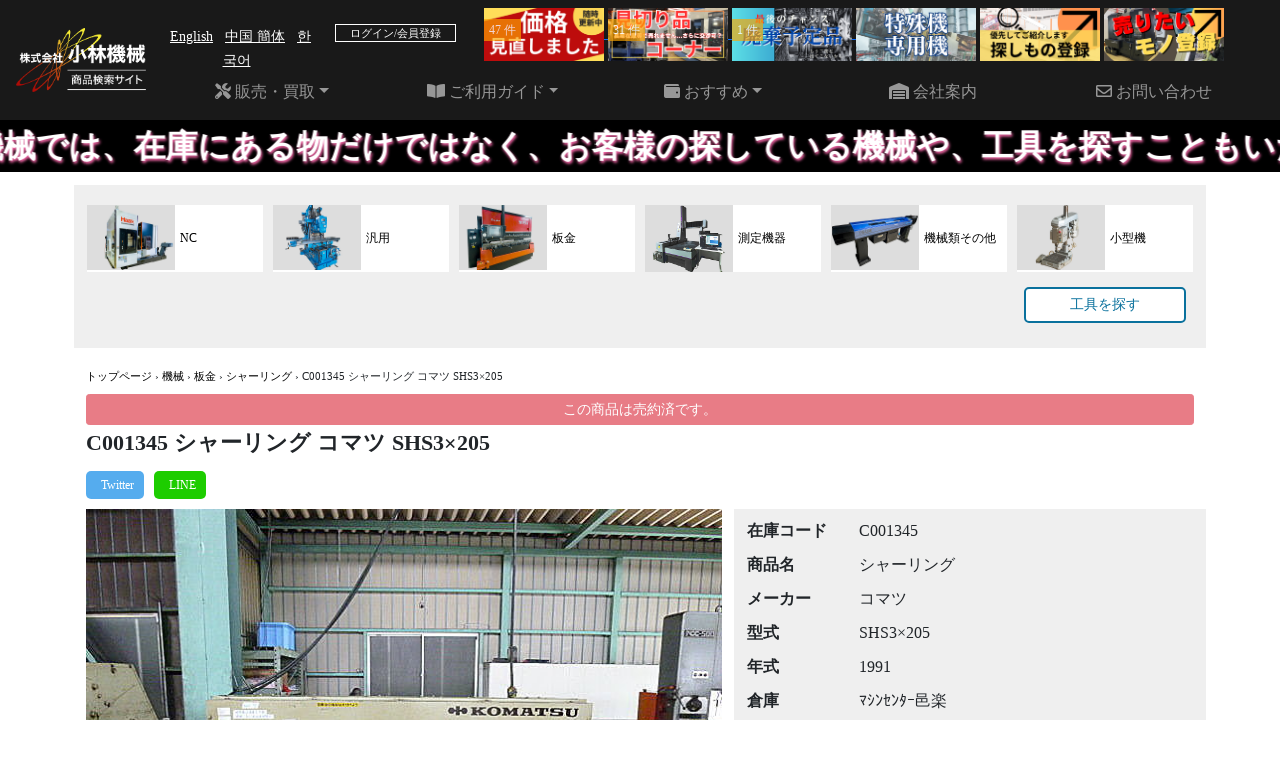

--- FILE ---
content_type: text/html; charset=utf-8
request_url: https://www.kkmt.co.jp/machines/5352
body_size: 8839
content:
<!DOCTYPE html>
<html lang="ja">
  <head>
      <!-- Global site tag (gtag.js) - Google Analytics -->
      <script async src="https://www.googletagmanager.com/gtag/js?id=G-JQ7BR4CJ4P"></script>
      <script>
        window.dataLayer = window.dataLayer || [];
        function gtag(){dataLayer.push(arguments);}
        gtag('js', new Date());

        gtag('config', 'G-JQ7BR4CJ4P');
      </script>
    <meta charset="utf-8">
    <meta http-equiv="x-ua-compatible" content="ie=edge">
    <meta name="viewport" content="width=device-width, initial-scale=1.0, maximum-scale=1.0, minimum-scale=1.0">
        <meta charset="UTF-8">
<title>C001345 シャーリング コマツ SHS3×205 | 株式会社 小林機械</title>
<link rel="icon" type="image/x-icon" href="https://www.kkmt.co.jp/favicon.ico">
<link rel="apple-touch-icon" type="image/jpg" href="https://www.kkmt.co.jp/apple-touch-icon.png" sizes="180x180">
<meta name="description" content="C001345 シャーリング コマツ SHS3×205 3.2×2050　電動ﾊﾞｯｸｹﾞｰｼﾞ　ｴｱｰｻﾎﾟｰﾄ付">
<meta name="keywords" content="小林機械,中古機械,工作機械,中古工具,機械,板金,シャーリング">
<link rel="canonical" href="https://www.kkmt.co.jp/machines/5352">
<meta property="og:title" content="C001345 シャーリング コマツ SHS3×205">
<meta property="og:description" content="C001345 シャーリング コマツ SHS3×205 3.2×2050　電動ﾊﾞｯｸｹﾞｰｼﾞ　ｴｱｰｻﾎﾟｰﾄ付">
<meta property="og:type" content="website">
<meta property="og:url" content="https://www.kkmt.co.jp/machines/5352">
<meta property="og:site_name" content="株式会社 小林機械">
<meta property="og:locale" content="ja_JP">
<meta property="og:image" content="https://www.kkmt.co.jp/uploads/picture/content/20200602/395206/28408_1.jpg">
<meta name="twitter:site" content="@kikai9999">
<meta name="twitter:card" content="summary">
    <link rel="stylesheet" href="//use.fontawesome.com/releases/v5.6.1/css/all.css">
    <link rel="shortcut icon" href="/favicon.ico">
    <link rel="icon" type="image/png" href="/android-chrome-256x256.png">
    <meta name="csrf-param" content="authenticity_token" />
<meta name="csrf-token" content="aPeLK/0mkxWiXbJXKYWOn+PcMJjmtjBayqAAyav1LDXFaqfXECKMQfG5n3zuPbUbRyffciYBj7C3WMWiJJDxuA==" />
    
    <link rel="stylesheet" media="all" href="//stackpath.bootstrapcdn.com/bootstrap/5.0.0-alpha1/css/bootstrap.min.css" data-turbolinks-track="reload" />    <link rel="stylesheet" media="all" href="/assets/style-f956ebf98609a72409d2d48451fdb56b4e44f84812afcdcc991695c03ed6a493.css" data-turbolinks-track="reload" />
    <link rel="stylesheet" media="all" href="/assets/initialiize-598f5376db4e7ebcf62c235fed1862edb5fc3a58303a36a83f058022d4ab972b.css" />
      <link rel="stylesheet" media="all" href="/assets/machines-2fe29beb09c8d6cf6fb1e631a3949c98e0f6b641f2dc65f7ebbe90f6be0047ea.css" />
  <link rel="stylesheet" media="all" href="/assets/share-21a63a7a931123f09cf5460e57c33521992c6c8959dc910d9d0f9adb523d918b.css" />

    <link rel="stylesheet" media="all" href="/assets/common-3f02003207decab6a715749fe7c68477f22f89739a183f6710d06eb3c38326ed.css" />
    <link rel="stylesheet" media="all" href="/assets/common_other-24c08fa2da3e1574d7fa7ba38cb367b9829bb191da8d0a9e52224bd4357789c5.css" />
		<!--[if lt IE 9]>
			<script src="https://oss.maxcdn.com/html5shiv/3.7.2/html5shiv.min.js"></script>
			<script src="https://oss.maxcdn.com/respond/1.4.2/respond.min.js"></script>
		<![endif]-->
    <link rel="stylesheet" href="https://cdnjs.cloudflare.com/ajax/libs/fancybox/3.5.7/jquery.fancybox.min.css"  />
      <!-- User Heat Tag -->
      <script type="text/javascript">
      (function(add, cla){window['UserHeatTag']=cla;window[cla]=window[cla]||function(){(window[cla].q=window[cla].q||[]).push(arguments)},window[cla].l=1*new Date();var ul=document.createElement('script');var tag = document.getElementsByTagName('script')[0];ul.async=1;ul.src=add;tag.parentNode.insertBefore(ul,tag);})('//uh.nakanohito.jp/uhj2/uh.js', '_uhtracker');_uhtracker({id:'uhqMiftEXH'});
      </script>
      <!-- End User Heat Tag -->
  </head>
  <body>
      <div id="fb-root"></div>
      <script async defer crossorigin="anonymous" src="https://connect.facebook.net/ja_JP/sdk.js#xfbml=1&version=v13.0" nonce="GfJ9RRX3"></script>

    <header>
	<nav class="navbar navbar-expand-md navbar-dark bg-black fixed-top">
		<div class="container-fluid">
			<a href="/">				<img alt="小林機械" class="img-fluid navbar-brand" src="/logo.png" /></a>			<button class="navbar-toggler" type="button" data-toggle="collapse" data-target="#navbarContent" aria-controls="navbarContent" aria-expanded="false" aria-label="Toggle navigation">
				<span class="navbar-toggler-icon"></span>
			</button>
			<div class="collapse navbar-collapse flex-column" id="navbarContent">
				<ul class="navbar-nav w-100">
					<li class="nav-item">
						<div class="row">
							<div class="col-6 pt-3">
								<small>
									<a class="text-white pl-2" href="https://translate.google.com/translate?sl=ja&amp;tl=en&amp;u=https://www.kkmt.co.jp/machines/5352">English</a>									<a class="text-white pl-2" href="https://translate.google.com/translate?sl=ja&amp;tl=zh-CN&amp;u=https://www.kkmt.co.jp/machines/5352">中国 簡体</a>									<a class="text-white pl-2" href="https://translate.google.com/translate?sl=ja&amp;tl=ko&amp;u=https://www.kkmt.co.jp/machines/5352">한국어</a>								</small>
							</div>
							<div class="col-6 pt-3">
									<a class="text-decoration-none" href="/users/sign_in">										<div class="entry_border text-white text-center">
											ログイン/会員登録
										</div>
</a>							</div>
						</div>
					</li>
					<li class="nav-item">
						<div class="float-right">
							<a class="img-on-text-left-under" href="/pages/price_review">								<img alt="価格見直しました" style="max-width: 120px;" src="/assets/front/header/price_review-6230f8ad7d9d4da83730f37a1c3c27db13c1bfbbf6a4c94c6935779482469dd0.png" />									<p class="text-white blinking">47 件</p>
</a>							<a class="img-on-text-left-under" href="/pages/bargain">								<img alt="見切り品コーナー" style="max-width: 120px;" src="/assets/front/header/sale_logo-e7c65f9e4015fc26ee45cb0006e94c1e447d6c9fee44a733bde74dfaba1c9ebe.png" />									<p class="text-white blinking">31 件</p>
</a>							<a class="img-on-text-left-under" href="/pages/scraps">								<img alt="廃棄予定コーナー" style="max-width: 120px;" src="https://www.kkmt.co.jp/uploads/promotion_picture/content/346/scrap_pages_banner.png" />									<p class="text-white blinking">1 件</p>
</a>							<a href="/pages/experts"><img alt="特殊機・専用機コーナー" style="max-width: 120px;" src="/assets/front/header/experts_banner-f52243a8daa21583a5e161626f6d06e64777dd3b630d92bb0947b9e3eb9bd0c9.png" /></a>							<a href="/inquiry/contact"><img alt="探しもの登録" style="max-width: 120px;" src="/assets/front/header/search_stock_logo-3173b66f4bff0d211c92a62b5531df57f5ee9d1d7325a8cbca08c13d09026d02.png" /></a>							<a href="/inquiry/want_sell"><img alt="売りたいもの登録" style="max-width: 120px;" src="/assets/front/header/sale_stock_logo-caa3c735780098866383c786b6b1910c969eabda2f5e9e16f2d918e67106c0b3.png" /></a>						</div>
					</li>
				</ul>
				<ul class="navbar-nav w-100 nav-justified">
					<li class="nav-item dropdown">
						<a class="nav-link dropdown-toggle" href="#" id="navbarDropdown" role="button" data-toggle="dropdown" aria-haspopup="true" aria-expanded="false">
							<i class="fas fa-tools"></i> 販売・買取</a>
						</a>
						<div class="dropdown-menu" aria-labelledby="navbarDropdown">
							<p class="dropdown-item">商品を探す</p>
							<div class="dropdown-divider"></div>
							<a class="dropdown-item" href="/categories/1/products">機械</a>							<a class="dropdown-item" href="/categories/131/products">工具</a>							<a class="dropdown-item" href="/new_arrivals/machines">新入荷商品</a>							<a class="dropdown-item" href="/inquiry/purchase_assessment">機械/工具の買取査定</a>							<a class="dropdown-item" href="/local_sale/onsite_sales">現地販売</a>							<a class="dropdown-item" href="/local_sale">現地委託販売</a>							<a class="dropdown-item" href="/events">フェア・イベント</a>							<a target="_blank" class="dropdown-item" href="https://auctions.yahoo.co.jp/seller/EcCBpk5a2WnXw91EPdYVGxkGbusV5?user_type=c">ヤフオク</a>							<a class="dropdown-item" href="/maintenances">整備録</a>							<a class="dropdown-item" href="/makers">メーカー一覧</a>						</div>
					</li>
					<li class="nav-item dropdown">
						<a class="nav-link dropdown-toggle" href="#" id="navbarDropdown" role="button" data-toggle="dropdown" aria-haspopup="true" aria-expanded="false">
							<i class="fas fa-book-open"></i> ご利用ガイド</a>
						</a>
						<div class="dropdown-menu" aria-labelledby="navbarDropdown">
							<a class="dropdown-item" href="/guide/dealing">お取引について</a>							<a class="dropdown-item" href="/guide/sale">販売の流れ</a>							<a class="dropdown-item" href="/guide/purchase">買取・査定の流れ</a>							<a class="dropdown-item" href="/guide/faq">よくある質問</a>							<a class="dropdown-item" href="/guide/support">使い方ガイド</a>							<a class="dropdown-item" href="/company">アクセス</a>						</div>
					</li>
					<li class="nav-item dropdown">
						<a class="nav-link dropdown-toggle" href="#" id="navbarDropdown" role="button" data-toggle="dropdown" aria-haspopup="true" aria-expanded="false">
							<i class="fas fa-wallet"></i> おすすめ</a>
						</a>
						<div class="dropdown-menu" aria-labelledby="navbarDropdown">
							<a class="dropdown-item" href="/pages/guarantee_campaign">安心保証サービス</a>							<a class="dropdown-item" href="/pages/subscription">小林機械のサブスク</a>							<a class="dropdown-item" href="/pages/mizuho_lease">小林機械のリース・割賦購入</a>						</div>
					</li>
					<li class="nav-item">
						<a class="nav-link" href="//cop.kkmt.co.jp" target="_blank"><i class="fas fa-warehouse"></i> 会社案内</a>
					</li>
					<li class="nav-item">
						<a class="nav-link" href="/inquiry">							<i class="far fa-envelope"></i> お問い合わせ
</a>					</li>
				</ul>
			</div>
		</div>
	</nav>
</header>
      <div class="top-scroll-list promotion-fixed-top">
        <span>4/8　小林機械では、在庫にある物だけではなく、お客様の探している機械や、工具を探すこともいたします。欲しいもの登録していただければ、優先して提案する事もできます。</span>
      </div>
    



<div class="_machines">
  <div class="overlay" onclick="top_return();">
    <div class="container" id="top_margin">
      <div id="category_block">

        <!-- PC カテゴリ表示/選択 -->
        <div class="row">
          <div class="col-md-12 col-sm-12 d-sm-block d-none category_area">
            <div class="row">
                <div class="col-md-2 col-sm-4 col-12 category" id="category_1">
                  <div class="category_choice">
                    <div class="category_msg">
                      <a href="/categories/79/products"><img alt="NC" src="/uploads/category_picture/content/1/machine-01.jpg" /></a>                    </div>
                    <a class="category_caption" href="/categories/79/products">                      <div class="category_caption">
                        <p>
                          NC                        </p>
                      </div>
</a>                  </div>
                </div>
                <div class="col-md-2 col-sm-4 col-12 category" id="category_2">
                  <div class="category_choice">
                    <div class="category_msg">
                      <a href="/categories/30/products"><img alt="汎用" src="/uploads/category_picture/content/2/machine-02.jpg" /></a>                    </div>
                    <a class="category_caption" href="/categories/30/products">                      <div class="category_caption">
                        <p>
                          汎用                        </p>
                      </div>
</a>                  </div>
                </div>
                <div class="col-md-2 col-sm-4 col-12 category" id="category_3">
                  <div class="category_choice">
                    <div class="category_msg">
                      <a href="/categories/2/products"><img alt="板金" src="/uploads/category_picture/content/3/machine-03.jpg" /></a>                    </div>
                    <a class="category_caption" href="/categories/2/products">                      <div class="category_caption">
                        <p>
                          板金                        </p>
                      </div>
</a>                  </div>
                </div>
                <div class="col-md-2 col-sm-4 col-12 category" id="category_4">
                  <div class="category_choice">
                    <div class="category_msg">
                      <a href="/categories/976/products"><img alt="測定機器" src="/uploads/category_picture/content/10/tool-04.jpg" /></a>                    </div>
                    <a class="category_caption" href="/categories/976/products">                      <div class="category_caption">
                        <p>
                          測定機器                        </p>
                      </div>
</a>                  </div>
                </div>
                <div class="col-md-2 col-sm-4 col-12 category" id="category_5">
                  <div class="category_choice">
                    <div class="category_msg">
                      <a href="/categories/125/products"><img alt="機械類その他" src="/uploads/category_picture/content/16/machine-06.jpeg" /></a>                    </div>
                    <a class="category_caption" href="/categories/125/products">                      <div class="category_caption">
                        <p>
                          機械類その他                        </p>
                      </div>
</a>                  </div>
                </div>
                <div class="col-md-2 col-sm-4 col-12 category" id="category_6">
                  <div class="category_choice">
                    <div class="category_msg">
                      <a href="/categories/515/products"><img alt="小型機" src="/uploads/category_picture/content/4/machine-04.jpg" /></a>                    </div>
                    <a class="category_caption" href="/categories/515/products">                      <div class="category_caption">
                        <p>
                          小型機                        </p>
                      </div>
</a>                  </div>
                </div>
            </div>

              <div class="row category_btn">
                <div class="col-md-2 hidden-sm"></div>
                <div class="col-md-2 hidden-sm"></div>
                <div class="col-md-2 hidden-sm"></div>
                <div class="col-md-2 hidden-sm"></div>
                <div class="col-md-2 col-sm-6 col-6">
                </div>
                <div class="col-md-2 col-sm-6 col-6 machine_btn">
                  <div class="inner">
                    <a class="btn btn-sm button_shadow" href="/categories/131/products">工具を探す</a>                  </div>
                </div>
              </div>
          </div>
        </div>

        <div class="product_detail">
            
          <div class="breadcrumbs"><a href="/">トップページ</a> &rsaquo; <a href="/categories/1/products">機械</a> &rsaquo; <a href="/categories/2/products">板金</a> &rsaquo; <a href="/categories/5/products">シャーリング</a> &rsaquo; <span class="current">C001345 シャーリング コマツ SHS3×205</span></div>

            <div class="btn btn-danger btn-sm btn-block disabled">この商品は売約済です。</div>
          <h1>C001345 シャーリング コマツ SHS3×205</h1>

          <!-- シェアボタン  -->
          <div class="share_block">
            <ul class="shareList">
              <li class="shareList__item"><a class="shareList__link icon-twitter" href="https://twitter.com/share?ref_src=twsrc%5Etfw" data-show-count="false" target="_blank" title="Twitter"></a></li>
              <li class="shareList_facebook">
                <div class="fb-share-button" data-href="https://www.kkmt.co.jp/machines/5352" data-layout="button" data-size="large"><a target="_blank" href="https://www.facebook.com/sharer/sharer.php?u=https%3A%2F%2Fwww.kkmt.co.jp%2Fmachines%2F5352&amp;src=sdkpreparse" class="fb-xfbml-parse-ignore">シェア</a></div>
              </li>
              <li class="shareList__item"><a class="shareList__link icon-line" href="https://line.me/R/ti/p/%40ojm5047e" target="_blank" title="LINE"></a></li>
            </ul>
          </div>

          <div class="row product_area">
            <!-- PC版 left -->
            <div class="col-md-7 col-sm-7 col-12 product_img">
                <div id="carousel-thumb" class="carousel slide carousel-fade carousel-thumbnails text-center" data-ride="carousel">
    <div class="carousel-inner" role="listbox">
          <div class="carousel-item active">
            <div class="img-on-text-center">
              <a href="/uploads/picture/content/20200602/395206/28408_1.jpg" data-fancybox="group">
                <img class="d-block w-100" alt="C001345 シャーリング コマツ SHS3×205_0" src="/uploads/picture/content/20200602/395206/detail_28408_1.jpg" />              </a>
                <p class="text-red">売約済</p>
            </div>
          </div>
          <div class="carousel-item">
            <div class="img-on-text-center">
              <a href="/uploads/picture/content/20200602/395207/28409_1.jpg" data-fancybox="group">
                <img class="d-block w-100" alt="C001345 シャーリング コマツ SHS3×205_1" src="/uploads/picture/content/20200602/395207/detail_28409_1.jpg" />              </a>
                <p class="text-red">売約済</p>
            </div>
          </div>
          <div class="carousel-item">
            <div class="img-on-text-center">
              <a href="/uploads/picture/content/20200602/395208/28410_1.jpg" data-fancybox="group">
                <img class="d-block w-100" alt="C001345 シャーリング コマツ SHS3×205_2" src="/uploads/picture/content/20200602/395208/detail_28410_1.jpg" />              </a>
                <p class="text-red">売約済</p>
            </div>
          </div>
          <div class="carousel-item">
            <div class="img-on-text-center">
              <a href="/uploads/picture/content/20200602/395209/28411_1.jpg" data-fancybox="group">
                <img class="d-block w-100" alt="C001345 シャーリング コマツ SHS3×205_3" src="/uploads/picture/content/20200602/395209/detail_28411_1.jpg" />              </a>
                <p class="text-red">売約済</p>
            </div>
          </div>
          <div class="carousel-item">
            <div class="img-on-text-center">
              <a href="/uploads/picture/content/20200602/395210/28412_1.jpg" data-fancybox="group">
                <img class="d-block w-100" alt="C001345 シャーリング コマツ SHS3×205_4" src="/uploads/picture/content/20200602/395210/detail_28412_1.jpg" />              </a>
                <p class="text-red">売約済</p>
            </div>
          </div>
    </div>
    <a class="carousel-control-prev" href="#carousel-thumb" role="button" data-slide="prev">
      <span class="carousel-control-prev-icon" aria-hidden="true"></span>
      <span class="sr-only">Previous</span>
    </a>
    <a class="carousel-control-next" href="#carousel-thumb" role="button" data-slide="next">
      <span class="carousel-control-next-icon" aria-hidden="true"></span>
      <span class="sr-only">Next</span>
    </a>
  </div>
  <span class="d-none d-md-block">
    <div class="row g-1 py-1">
          <div class="col-auto" data-target="#carousel-thumb" data-slide-to="0" class="active">
            <img style="width: 102px;" src="/uploads/picture/content/20200602/395206/list_28408_1.jpg" />          </div>
          <div class="col-auto" data-target="#carousel-thumb" data-slide-to="1">
            <img style="width: 102px;" src="/uploads/picture/content/20200602/395207/list_28409_1.jpg" />          </div>
          <div class="col-auto" data-target="#carousel-thumb" data-slide-to="2">
            <img style="width: 102px;" src="/uploads/picture/content/20200602/395208/list_28410_1.jpg" />          </div>
          <div class="col-auto" data-target="#carousel-thumb" data-slide-to="3">
            <img style="width: 102px;" src="/uploads/picture/content/20200602/395209/list_28411_1.jpg" />          </div>
          <div class="col-auto" data-target="#carousel-thumb" data-slide-to="4">
            <img style="width: 102px;" src="/uploads/picture/content/20200602/395210/list_28412_1.jpg" />          </div>
    </div>
  </span>
              <div class="clear"></div>


              <div class="product_img">
                <!-- SP版 -->
                <div class="d-sm-none">
                  <!-- SP版 仕様 -->
                  <div class="product_spec">
                    <table>
                      <col width="25%">
                      <col width="75%">
                      <tr>
                        <th>
                          在庫コード
                        </th>
                        <td>
                          C001345                        </td>
                      </tr>
                      <tr>
                        <th>
                          商品名
                        </th>
                        <td>
                          シャーリング                        </td>
                      </tr>
                      <tr>
                        <th>
                          メーカー
                        </th>
                        <td>
                          コマツ                        </td>
                      </tr>
                      <tr>
                        <th>
                          型式
                        </th>
                        <td>
                          SHS3×205                        </td>
                      </tr>
                      <tr>
                        <th>
                          年式
                        </th>
                        <td>
                          1991                        </td>
                      </tr>
                      <tr>
                        <th>
                          倉庫
                        </th>
                        <td>
                          ﾏｼﾝｾﾝﾀｰ邑楽                        </td>
                      </tr>
                      <tr>
                        <th>
                          仕様
                        </th>
                        <td>
                          <p>3.2×2050　電動ﾊﾞｯｸｹﾞｰｼﾞ　ｴｱｰｻﾎﾟｰﾄ付</p> 内容と現品に相違がある場合は、現品を優先させていただきます。
                        </td>
                      </tr>
                    </table>
                  </div>


                  <!-- SP版 仕様書/精度表 ボタン -->
                  <div class="row product_btn">

                  </div>



                  <!-- SP版 類似商品 -->
                    <div class="service_title black">
                      類似商品
                    </div>
                    <div class="row product_margin0">
                        <div class="col-md-4 col-sm-4 col-4 product_padding5">
                          <div class="img_block">
                            <a href="/machines/5352"><img src="/uploads/picture/content/20250804/683798/list_RIMG7284.JPG" /></a>                          </div>
                          <div class="comment">
                            コマツ<br>
                            SHS3×125                          </div>
                        </div>
                        <div class="col-md-4 col-sm-4 col-4 product_padding5">
                          <div class="img_block">
                            <a href="/machines/5352"><img src="/uploads/picture/content/20241219/648776/list_RIMG5126.JPG" /></a>                          </div>
                          <div class="comment">
                            コマツ<br>
                            SHF4×205                          </div>
                        </div>
                        <div class="col-md-4 col-sm-4 col-4 product_padding5">
                          <div class="img_block">
                            <a href="/machines/5352"><img src="/uploads/picture/content/20251007/693805/list_S__514654247_0.jpg" /></a>                          </div>
                          <div class="comment">
                            コマツ<br>
                            SHF6×255                          </div>
                        </div>
                    </div>
                </div>
                <!-- SP版 ここまで -->

                  <div class="service_title_orange">
                    おすすめ商品
                  </div>
                  <div>
                    <div class="row product_margin0">
                        <div class="col-md-3 col-sm-3 col-6 product_padding5">
                          <div class="img_block">
                            <a href="/machines/150142"><img src="/uploads/picture/content/20241227/650299/list_20241227_135904_R.JPG" /></a>                          </div>
                          <div class="comment">
                            森精機<br>
                            NV4000                          </div>
                        </div>
                        <div class="col-md-3 col-sm-3 col-6 product_padding5">
                          <div class="img_block">
                            <a href="/machines/126055"><img src="/uploads/picture/content/20231117/592578/list_S__13254682_0.jpg" /></a>                          </div>
                          <div class="comment">
                            牧野フライス製作所<br>
                            KVJP-55                          </div>
                        </div>
                        <div class="col-md-3 col-sm-3 col-6 product_padding5">
                          <div class="img_block">
                            <a href="/machines/163723"><img src="/images/noimage.png" /></a>                          </div>
                          <div class="comment">
                            遠州<br>
                            VF2                          </div>
                        </div>
                        <div class="col-md-3 col-sm-3 col-6 product_padding5">
                          <div class="img_block">
                            <a href="/machines/147297"><img src="/uploads/picture/content/20250205/654708/list_367352_0.jpg" /></a>                          </div>
                          <div class="comment">
                            オークマ<br>
                            DRA-J2500                          </div>
                        </div>
                    </div>
                  </div>
              </div>
              <div class="clear"></div>
            </div>

            <!-- PC版 right -->
            <div class="col-md-5 col-sm-5 col-12">
              <div class="row">
                <!-- PC版 仕様 -->
                <div class="col-md-12 col-sm-12 d-sm-block d-none product_spec">
                  <table>
                    <col width="25%">
                    <col width="75%">

                    <tr>
                      <th>
                        在庫コード
                      </th>
                      <td>
                        C001345                      </td>
                    </tr>
                    <tr>
                      <th>
                        商品名
                      </th>
                      <td>
                        シャーリング                      </td>
                    </tr>
                    <tr>
                      <th>
                        メーカー
                      </th>
                      <td>
                        コマツ                      </td>
                    </tr>
                    <tr>
                      <th>
                        型式
                      </th>
                      <td>
                        SHS3×205                      </td>
                    </tr>
                    <tr>
                      <th>
                        年式
                      </th>
                      <td>
                        1991                      </td>
                    </tr>
                    <tr>
                      <th>
                        倉庫
                      </th>
                      <td>
                        ﾏｼﾝｾﾝﾀｰ邑楽                      </td>
                    </tr>
                    <tr>
                      <th>
                        仕様
                      </th>
                      <td>
                        <p>3.2×2050　電動ﾊﾞｯｸｹﾞｰｼﾞ　ｴｱｰｻﾎﾟｰﾄ付</p> 内容と現品に相違がある場合は、現品を優先させていただきます。
                      </td>
                    </tr>
                  </table>
                </div>


                <!-- PC版 仕様書/精度表 ボタン -->
                <div class="col-md-12 col-sm-12 d-sm-block d-none">
                  <div class="row product_btn">
                  </div>




                </div>




                <!-- PC版 類似商品 -->
                  <div class="col-md-12 col-sm-12 d-sm-block d-none">
                    <div class="service_title black">
                      類似商品
                    </div>
                    <div class="row product_margin0">
                        <div class="col-md-4 col-sm-4 col-4 product_padding5">
                          <div class="img_block">
                            <a href="/machines/158203"><img src="/uploads/picture/content/20250804/683798/list_RIMG7284.JPG" /></a>                          </div>
                          <div class="comment">
                            コマツ<br>
                            SHS3×125                          </div>
                        </div>
                        <div class="col-md-4 col-sm-4 col-4 product_padding5">
                          <div class="img_block">
                            <a href="/machines/149239"><img src="/uploads/picture/content/20241219/648776/list_RIMG5126.JPG" /></a>                          </div>
                          <div class="comment">
                            コマツ<br>
                            SHF4×205                          </div>
                        </div>
                        <div class="col-md-4 col-sm-4 col-4 product_padding5">
                          <div class="img_block">
                            <a href="/machines/160282"><img src="/uploads/picture/content/20251007/693805/list_S__514654247_0.jpg" /></a>                          </div>
                          <div class="comment">
                            コマツ<br>
                            SHF6×255                          </div>
                        </div>
                    </div>
                  </div>
                </div>

              <!-- PC版/SP版 -->
                <div class="service_title_orange">
                  アクセスランキング
                </div>
                <div class="row product_margin0">
                    <div class="col-md-4 col-sm-4 col-4 product_padding5">
                      <div class="ranking">
                        <a href="/machines/107454">                          <img class="main_img" src="/uploads/picture/content/20220429/510525/list_RIMG5844.JPG" />                          <div class="ranking_img">
                            <img src="/assets/front/components/ranking_gold-d1f83cd69c0fa40c90780707f7c607b4ab7939e8620cf32053d21ac602f6658e.png" />                          </div>
</a>                      </div>
                      <div class="comment">
                        アマダ<br>
                        DCT-1213                      </div>
                    </div>
                    <div class="col-md-4 col-sm-4 col-4 product_padding5">
                      <div class="ranking">
                        <a href="/machines/150641">                          <img class="main_img" src="/uploads/picture/content/20241206/646142/list_IMG1000.JPG" />                          <div class="ranking_img">
                            <img src="/assets/front/components/ranking_silver-9d16acb1c487d9c9c19aa3e5ba1327e1345794ea0578dfb4243c48b423a51530.png" />                          </div>
</a>                      </div>
                      <div class="comment">
                        相澤鐵工所<br>
                        AST-620                      </div>
                    </div>
                    <div class="col-md-4 col-sm-4 col-4 product_padding5">
                      <div class="ranking">
                        <a href="/machines/128676">                          <img class="main_img" src="/uploads/picture/content/20240408/611388/list_RIMG2808.JPG" />                          <div class="ranking_img">
                            <img src="/assets/front/components/ranking_bronze-b76717c0bb3bac299cef78db09abf656bf053ec282789c4b55a79f1b15943103.png" />                          </div>
</a>                      </div>
                      <div class="comment">
                        コマツ<br>
                        SHF6×410                      </div>
                    </div>
                </div>
            </div>
            <!-- PC版 right ここまで -->
          </div>
        </div>

        <!-- SP カテゴリ表示/選択 -->
        <div class="row">
          <div class="d-sm-none category_area_sp">
            <div class="row">
                <div class="col-md-2 col-sm-4 col-6 category">
                  <div class="category_choice">
                    <div class="category_msg">
                      <a href="/categories/79/products"><img alt="NC" src="/uploads/category_picture/content/1/machine-01.jpg" /></a>                    </div>
                    <div class="category_caption">
                      <p>
                        NC                      </p>
                    </div>
                    <div class="category_nonechoice" id="category_choice_sp_1"></div>
                  </div>
                </div>
                <div class="col-md-2 col-sm-4 col-6 category">
                  <div class="category_choice">
                    <div class="category_msg">
                      <a href="/categories/30/products"><img alt="汎用" src="/uploads/category_picture/content/2/machine-02.jpg" /></a>                    </div>
                    <div class="category_caption">
                      <p>
                        汎用                      </p>
                    </div>
                    <div class="category_nonechoice" id="category_choice_sp_2"></div>
                  </div>
                </div>
                <div class="col-md-2 col-sm-4 col-6 category">
                  <div class="category_choice">
                    <div class="category_msg">
                      <a href="/categories/2/products"><img alt="板金" src="/uploads/category_picture/content/3/machine-03.jpg" /></a>                    </div>
                    <div class="category_caption">
                      <p>
                        板金                      </p>
                    </div>
                    <div class="category_nonechoice" id="category_choice_sp_3"></div>
                  </div>
                </div>
                <div class="col-md-2 col-sm-4 col-6 category">
                  <div class="category_choice">
                    <div class="category_msg">
                      <a href="/categories/976/products"><img alt="測定機器" src="/uploads/category_picture/content/10/tool-04.jpg" /></a>                    </div>
                    <div class="category_caption">
                      <p>
                        測定機器                      </p>
                    </div>
                    <div class="category_nonechoice" id="category_choice_sp_4"></div>
                  </div>
                </div>
                <div class="col-md-2 col-sm-4 col-6 category">
                  <div class="category_choice">
                    <div class="category_msg">
                      <a href="/categories/125/products"><img alt="機械類その他" src="/uploads/category_picture/content/16/machine-06.jpeg" /></a>                    </div>
                    <div class="category_caption">
                      <p>
                        機械類その他                      </p>
                    </div>
                    <div class="category_nonechoice" id="category_choice_sp_5"></div>
                  </div>
                </div>
                <div class="col-md-2 col-sm-4 col-6 category">
                  <div class="category_choice">
                    <div class="category_msg">
                      <a href="/categories/515/products"><img alt="小型機" src="/uploads/category_picture/content/4/machine-04.jpg" /></a>                    </div>
                    <div class="category_caption">
                      <p>
                        小型機                      </p>
                    </div>
                    <div class="category_nonechoice" id="category_choice_sp_6"></div>
                  </div>
                </div>
            </div>

          </div>
          </div>
        </div>
      </div>
    </div>
    <div class="bottom_space"></div>
  </div>
</div>


    <div id="btn_top">
	<div>
		<a href="#">
			<img src="/assets/front/header/scroll-e7a5991f666c500d2b907ceeb0a9aca614840b01a5ea058170624c59c274f70d.png" />		</a>
	</div>
</div>

<footer>
	<div class="footer_pc">
		<div class="footer_block">
			<div class="footer_body">
				<div class="company_area">
					<p class="company_name">Kobayashi Kikai, Ltd.</p>
					<p class="sub_name">Machine Plaza East Japan & Honjyo</p>
					<p class="sns_area">
						<a href="https://www.facebook.com/kkmt.plaza" target="_blank">
							<i class="fab fa-facebook"></i>
						</a>
						<a href="https://www.youtube.com/channel/UCbxJ2cR4lZesrMe27abRNyQ" target="_blank">
							<i class="fab fa-youtube"></i>
						</a>
						<a href="https://www.instagram.com/kobayashi_kikai/" target="_blank">
							<i class="fab fa-instagram"></i>
						</a>
						<a href="https://line.me/R/ti/p/%40ojm5047e" target="_blank">
							<i class="fab fa-line"></i>
						</a>
						<a href="https://twitter.com/kobayashikikai" target="_blank">
							<i class="fab fa-twitter"></i>
						</a>
					</p>
					<div id="footer_youtube">
						<a href="https://www.youtube.com/channel/UCbxJ2cR4lZesrMe27abRNyQ" target="_blank">
							<img src="/assets/front/footer/youtube-12597ad0403747442663e356fa96be119b76669d1308602fc88615b6b68dbd16.jpg" />						</a>
					</div>
				</div>

				<div class="footer_products">
					<p class="title"><i class="fas fa-tools"></i>  販売・買取</p>
					<p class="contents">商品を探す</p>
					<p class="contents indent"><a href="/categories/1/products">機械</a></p>
					<p class="contents indent"><a href="/categories/131/products">工具</a></p>
					<p class="contents indent"><a href="/new_arrivals/machines">新入荷商品</a></p>
					<p class="contents"><a href="/local_sale">現地販売</a></p>
					<p class="contents"><a href="/events">フェア・イベント</a></p>
					<p class="contents"><a href="/makers">メーカー一覧</a></p>
					<p class="contents"><a target="_blank" href="https://auctions.yahoo.co.jp/seller/kikai999">ヤフオク</a></p>
					<p class="contents"><a href="/inquiry/purchase_assessment">機械/工具の買取査定</a></p>
					<p class="contents"><a href="/maintenances">整備録</a></p>
				</div>
				<div class="footer_products">
					<p class="title"><i class="fas fa-book-open"></i> ご利用ガイド</p>
					<p class="contents"><a href="/guide/dealing">お取引について</a></p>
					<p class="contents"><a href="/guide/support">使い方ガイド</a></p>
					<p class="contents"><a href="/guide/faq">よくある質問</a></p>
					<p class="contents"><a href="/guide/sale">販売の流れ</a></p>
					<p class="contents"><a href="/guide/purchase">買取・査定の流れ</a></p>
					<p class="contents"><a href="/company">アクセス</a></p>
					<br>
					<p class="title"><i class="fas fa-wallet"></i> おすすめ</p>
					<p class="contents"><a href="/pages/guarantee_campaign">安心保証サービス</a></p>
					<p class="contents"><a href="/pages/subscription">小林機械のサブスク</a></p>
					<p class="contents"><a href="/pages/mizuho_lease">小林機械のリース・割賦購入</a></p>
				</div>
				<div class="footer_products">
					<p class="title">
						<a href="//cop.kkmt.co.jp" class="text-white" style="text-decoration: none;" >
							<i class="fas fa-warehouse"></i> 会社案内
						</a>
						<br>
						<br>
					</p>
					<p class="title"><i class="fas fa-bell"></i> お知らせ</p>
					<p class="contents"><a href="/mailmagazine_histories">メールマガジン</a></p>
					<p class="contents"><a href="/flyers">おすすめチラシ</a></p>
					<p class="contents"><a href="/company/business_calendar">営業日カレンダー</a></p>
					<p class="contents"><a href="/privacy">プライバシーポリシー</a></p>
					<p class="contents"><a target="_blank" href="http://kbk.kkmt.co.jp/">KBK</a></p>
				</div>
				<div class="footer_corprate">
					<div class="footer_corporate_area">
						<a href="//cop.kkmt.co.jp"><img src="/assets/front/footer/corporate_site-b886db77ce9fa660cd1e5109f56856bad1b3b978906daf681cc2591b7b84e867.png" /></a>					</div>
					<div class="inquiry">
						<a href="/inquiry">							<i class="far fa-envelope"></i> お問い合わせ
</a>					</div>
					<p><small>登録番号：T3-0700-0102-2091</small></p>
					<div class="footer_corporate_area p-2 mt-5 bg-white">
						<a target="_blank" href="https://machine-freak.com/"><img src="https://machine-freak.com/assets/header-logo-1ce3f7ce7de0f3e65d700543710e3da973bbeed9dce949ebdf339e99d0a05d44.png" /></a>					</div>
				</div>
			</div>
		</div>
	</div>



	<div class="copyright" id="row_line">
		<p><span>&#x00A9;</span>2026 Copyright : Kobayashi Kikai, Ltd.</p>
	</div>
</footer>

    
    
      <script src="/assets/web-d10bd0dd5b555c36906c3ab1064f0a1cb2c207caaeab9a69d0002dd9526c52b2.js"></script>
    <script src="//stackpath.bootstrapcdn.com/bootstrap/5.0.0-alpha1/js/bootstrap.min.js" data-turbolinks-track="reload"></script>
    <script src="/assets/smooth-scroll.polyfills-96b5efe7422fff234facc41b26cec1ad8d112004bf012a2b78e3c987a81a602c.js"></script>
    <script src="/assets/nab_lib-6d905352023e21ede9524e27e9c6992dbbbb19a26498514b2159305e2d5cf13b.js"></script>
      <script src="/assets/machines_machine-7324bfddb123b9e0f1c367333a1f97359d5e51af9fd40ca5f004ef8973cb47d9.js"></script>

    <script src="/assets/common-0a7518f25d7b72e7ae454ec384aac3875e89e5c96f886c0bdaedfbfae0b7b887.js"></script>
    <script src="/assets/common_other-c76a519946d6176b27ce8a4c94399787ab44d997c791aee56e6a5ae0b0fd3bde.js"></script>

    <script src="https://cdnjs.cloudflare.com/ajax/libs/fancybox/3.5.7/jquery.fancybox.min.js"></script>
    <script>
      $(document).ready(function() {
        $('[data-fancybox]').fancybox();
      });
    </script>
  </body>

</html>



--- FILE ---
content_type: text/css
request_url: https://www.kkmt.co.jp/assets/machines-2fe29beb09c8d6cf6fb1e631a3949c98e0f6b641f2dc65f7ebbe90f6be0047ea.css
body_size: 1699
content:
div._new_arrivals_machines div#category_block div.dealing_msg{margin-top:20px;margin-bottom:20px;font-size:16px}div._new_arrivals_machines div#category_block div.dealing_msg div.dealing_comment{float:left;max-width:100%}div._new_arrivals_machines div#category_block div.dealing_msg div.dealing_comment div.vertical_set{width:100%}div._new_arrivals_machines div#category_block div.dealing_msg div.dealing_comment div.vertical_set div.vertical_center{height:2em}div._new_arrivals_machines div#category_block div.dealing_msg div.dealing_comment div.vertical_set div.vertical_center ul{float:left;list-style:none;width:100%}div._new_arrivals_machines div#category_block div.dealing_msg div.dealing_comment div.vertical_set div.vertical_center ul li{margin-left:1.1em}div._new_arrivals_machines div#category_block div.dealing_msg div.dealing_comment div.vertical_set div.vertical_center img{float:left;height:1.3em}div._new_arrivals_machines div#category_block div.dealing_msg div.dealing_btn{float:left;font-size:14px;width:12em}@media (max-width: 768px){div._new_arrivals_machines div#category_block div.dealing_msg div.dealing_btn{float:right}}div._new_arrivals_machines div#category_block div.dealing_msg div.dealing_btn a.frame_orenge_button{line-height:2em}div._new_arrivals_machines div#top_margin div#category_block div.mode_block{margin-top:20px;margin-bottom:20px}div._new_arrivals_machines div#top_margin div#category_block div.mode_block a.frame_blue_button{text-align:center;font-size:16px;line-height:2.5em;text-decoration:none}div._new_arrivals_machines div#top_margin div#category_block div.mode_block a.check_btn{background-color:#0a719d;color:#fff}div._new_arrivals_machines div#top_margin div#category_block div.mode_block div.base_block{margin-bottom:10px}div._new_arrivals_machines div.page_block{margin-bottom:20px}div._new_arrivals_machines div.page_block div.disp_page{margin-top:5px;margin-bottom:5px}div._new_arrivals_machines div.page_block div.disp_page ul{list-style:none;display:flex;justify-content:center}div._new_arrivals_machines div.page_block div.disp_page ul li{float:left;font-size:15px;border:1px solid gray;width:2em;text-align:center;margin:0px -1px 0px 0px}div._new_arrivals_machines div.page_block div.disp_page ul li input.page{display:none}div._new_arrivals_machines div.page_block div.disp_page ul li label.page_btn{width:100%;cursor:pointer}div._new_arrivals_machines div#product_block div.product_table{margin-bottom:20px}div._new_arrivals_machines div#product_block div.product_table img{width:100%}div._new_arrivals_machines div#product_block div.product_table div.product_text{margin-top:5px;margin-bottom:0px}div._new_arrivals_machines div#product_block div.product_table div.product_text p.type_name{font-size:11px;line-height:1.5em;margin-top:0.7em}div._new_arrivals_machines div#product_block div.product_table div.product_text p.maker_name{font-size:11px;line-height:1.5em}div._new_arrivals_machines div#product_block div.product_table div.product_text p.product_name{font-size:15px;font-weight:bold;line-height:1.5em;margin-bottom:0.3em}div._new_arrivals_machines div#product_block div.product_table a.frame_orenge_button{font-size:12px;padding:3px;text-align:center}@media (min-width: 993px){div._machines div#top_margin{margin-top:25px}}@media (max-width: 992px){div._machines div#top_margin{margin-top:0px}}div._machines div.category_area_sp,div._machines div.category_area{position:relative;background-color:#efefef;padding:20px}div._machines div.category{margin-bottom:10px;padding-left:5px;padding-right:5px}div._machines div.category div.category_choice{background-color:#fff;width:100%;height:100%;position:relative;cursor:pointer}div._machines div.category div.category_msg{float:left;width:50%}div._machines div.category div.category_msg img{width:100%}div._machines div.category a div.category_caption{float:right;width:50%;display:table;height:100%}div._machines div.category a div.category_caption p{display:table-cell;vertical-align:middle;font-size:12px;padding-left:5px;padding-right:5px;color:black}div._machines div.category div.category_nonechoice{width:100%;position:absolute;top:0px;bottom:0px}div._machines div.category_btn{margin-top:5px}div._machines div.clear_btn{margin-bottom:5px;display:table}div._machines div.clear_btn div.inner{display:table-cell;vertical-align:middle}div._machines div.clear_btn div.inner input{width:100%;background-color:#fff;color:#0a719d;border:2px solid #0a719d}div._machines div.clear_btn div.inner input:hover{background-color:#0a719d;color:#fff}div._machines div.machine_btn{margin-bottom:5px;display:table}div._machines div.machine_btn div.inner{display:table-cell;vertical-align:middle}div._machines div.machine_btn div.inner a{width:100%;background-color:#fff;color:#0a719d;border:2px solid #0a719d;padding-top:2px;padding-bottom:2px}div._machines div.machine_btn div.inner a:hover{background-color:#0a719d;color:#fff}div._machines div.product_detail p.crumb{font-size:12px}div._machines div.product_detail h4{font-size:20px;font-weight:bold;margin-top:5px;margin-bottom:5px}div._machines div.product_detail div.share_block{margin-top:10px;margin-bottom:10px}div._machines div.product_detail div.share_block ul.shareList li.shareList_facebook{padding-top:5px;padding-left:5px}div._machines div.product_detail div.product_area div.product_img img{width:100%}div._machines div.product_detail div.product_area div.product_img div#disp_img{margin-bottom:5px}div._machines div.product_detail div.product_area div.product_img div#caption_img{margin-bottom:20px;overflow:hidden;overflow-x:scroll}div._machines div.product_detail div.product_area div.product_img div#caption_img ul{list-style:none}div._machines div.product_detail div.product_area div.product_img div#caption_img ul li{float:left;padding:2px;width:4.8em}div._machines div.product_detail div.product_area div.product_img div#caption_img ul li:hover{opacity:0.9}.caption_img_default{opacity:0.5}.caption_img_select{opacity:1}div._machines div.product_detail div.product_area div.product_img div#caption_img ul li a{text-decoration:none}div._machines div.product_detail div.product_area div.product_spec{background-color:#efefef;margin-bottom:10px;padding-top:10px;padding-bottom:10px}div._machines div.product_detail div.product_area div.product_spec table{width:100%;margin-left:auto;margin-right:auto;font-size:16px}@media (max-width: 576px){div._machines div.product_detail div.product_area div.product_spec table{width:95%}}div._machines div.product_detail div.product_area div.product_spec table th,div._machines div.product_detail div.product_area div.product_spec table td{vertical-align:top;padding-bottom:10px}div._machines div.product_detail div.product_area div.product_btn{margin:0px 0px 20px 0px}div._machines div.product_detail div.product_area div.product_btn .product_spec_btn{padding-top:9px;padding-bottom:9px;padding-left:15px;padding-right:15px;border-radius:5px;width:100%;background-color:#fff;border:2px solid #000;color:#000;font-size:16px;line-height:2em;text-decoration:none}div._machines div.product_detail div.product_area div.product_btn .product_spec_btn:hover{background-color:#d72421;border:2px solid #d72421;color:#fff}div._machines div.product_detail div.product_area div.product_btn .product_precision_btn{padding-top:9px;padding-bottom:9px;padding-left:15px;padding-right:15px;border-radius:5px;width:100%;background-color:#fff;border:2px solid #000;color:#000;font-size:16px;line-height:2em}div._machines div.product_detail div.product_area div.product_btn .product_precision_btn:hover{background-color:#1f967f;border:2px solid #1f967f;color:#fff}div._machines div.product_detail div.service_title{width:100%;text-align:center;margin-bottom:10px;color:#fff;font-size:16px;line-height:1.7em;border:2px solid #000}div._machines div.product_detail div.service_title_orange{width:100%;text-align:center;margin-bottom:10px;border:2px solid #f5a71a;color:#f5a71a;font-size:16px;line-height:1.7em}div._machines div.product_detail div.product_margin0{margin-left:0px;margin-right:0px}div._machines div.product_detail div.product_margin0 div.product_padding5{padding-left:5px;padding-right:5px}div._machines div.product_detail div.product_margin0 div.product_padding5 div.img_block{overflow:hidden}div._machines div.product_detail div.product_margin0 div.product_padding5 img{width:100%}div._machines div.product_detail div.product_margin0 div.product_padding5 div.img_block img{width:100%}div._machines div.product_detail div.product_margin0 div.product_padding5 div.img_block img:hover{transform:scale(1.1, 1.1);transition-duration:0.5s}div._machines div.product_detail div.contents_area div.comment{font-size:12px;line-height:1.5em;margin-top:5px;margin-bottom:20px}@media (max-width: 576px){div._machines div.product_detail div.contents_area div.comment{font-size:13px;line-height:1.5em}}div._machines div.product_detail div.product_margin0 div.product_padding5 div.comment{font-size:12px;line-height:1.5em;margin-top:5px;margin-bottom:20px}@media (max-width: 576px){div._machines div.product_detail div.product_margin0 div.product_padding5 div.comment{font-size:13px;line-height:1.5em}}div._machines div.product_detail div.product_margin0 div.product_padding5 div.comment div.ranking_img{width:25%;float:left}div._machines div.product_detail div.product_margin0 div.product_padding5 div.comment div.ranking_txt{width:75%;float:left}div._machines div.product_detail div.product_margin0 div.product_padding5 div.ranking{position:relative;overflow:hidden}div._machines div.product_detail div.product_margin0 div.product_padding5 div.ranking div.ranking_img{position:absolute;top:0px;left:0px;width:40%}div._machines div.product_detail div.product_margin0 div.product_padding5 div.ranking div.ranking_img img{width:100%}div._machines div.product_detail div.product_margin0 div.product_padding5 div.ranking img.main_img:hover{transform:scale(1.1, 1.1);transition-duration:0.5s}.machines_yellow_button{border-radius:5px;width:13em;height:100%;background-color:#f6d637;color:#000;text-decoration:none;display:block;text-align:center;font-size:16px;font-weight:bold;line-height:2em}.machines_yellow_button:hover{background-color:#000;color:#f6d637}.machines_blue_button{border-radius:5px;width:13em;height:100%;background-color:#41b0ea;color:#fff;text-decoration:none;display:block;text-align:center;font-size:16px;font-weight:bold;line-height:2em}.machines_blue_button:hover{background-color:#000;color:#41b0ea}.machines_green_button{border-radius:5px;width:13em;height:100%;background-color:#37c851;color:#fff;text-decoration:none;display:block;text-align:center;font-size:16px;font-weight:bold;line-height:2em}.machines_green_button:hover{background-color:#000;color:#37c851}div._machines div.product_detail div.product_area .add_info_list{text-align:left;margin-bottom:20px;width:13em}@media (max-width: 576px){div._machines div.product_detail div.product_area .add_info_list{margin-left:auto;margin-right:auto}}.black{background-color:#000}.orange{background-color:#f5a71a}


--- FILE ---
content_type: text/css
request_url: https://www.kkmt.co.jp/assets/common-3f02003207decab6a715749fe7c68477f22f89739a183f6710d06eb3c38326ed.css
body_size: 2536
content:
div.top_hedder{position:fixed;top:0px;width:100%;z-index:20}header{color:#fff;text-align:center;height:160px}@media (max-width: 992px){header{height:120px}}header div.hedder_block{width:90%;max-width:1400px;margin-left:auto;margin-right:auto;padding-top:5px;padding-bottom:5px;overflow:hidden}@media (max-width: 992px){header div.hedder_block{width:100%;padding-bottom:5px;padding-top:5px}}header div.logo{width:22%;float:left}@media (max-width: 992px){header div.logo{width:30%}}header div.logo div.logo_block{height:72px}@media (max-width: 992px){header div.logo div.logo_block{height:52px}}header div.logo div.logo_block div.logo_area{display:table;width:100%;height:100%}header div.logo div.logo_block div.logo_area div.logo_center{display:table-cell;vertical-align:middle;height:100%}@media (max-width: 992px){header div.logo div.logo_block div.logo_area div.logo_center{height:52px}}header div.logo div.logo_block div.logo_area div.logo_center a{text-decoration:none}header div.logo div.logo_block div.logo_area div.logo_center img{max-height:52px}@media (max-width: 992px){header div.logo div.logo_block div.logo_area div.logo_center img{max-height:52px;max-width:100%}}@media (min-width: 1200px){header div.logo div.logo_block div.logo_area div.logo_center img{height:4.5vw;max-height:64px}}header div.logo div.logo_text{display:block;font-size:16px;text-align:center}@media (max-width: 992px){header div.logo div.logo_text{display:none}}header div.logo div.logo_text div.vertical_set{width:100%}header div.logo div.logo_text div.vertical_set div.vertical_bottom{height:20px}header div.logo div.logo_text a{color:#fff;text-decoration:none}header div.logo_sp{display:none;float:left;width:55%}@media (max-width: 992px){header div.logo_sp{display:block}header div.logo_sp a{color:#fff;text-decoration:none}header div.logo_sp div.logo_text{text-align:center;font-size:15px;font-weight:bold}}header div.logo_sp div.vertical_set{height:52px;width:100%}header div.select_block{float:left;width:58%}@media (max-width: 992px){header div.select_block{display:none}}@media (max-width: 1200px){header div.select_block{width:58%}}header div.select_block a{color:#fff;text-decoration:none}header div.select_block div.language_area{width:100%;margin-left:auto;margin-right:auto;overflow:hidden;display:inline-block;vertical-align:middle}header div.select_block div.language_area div.language{float:left;width:35%;font-size:15px}header div.select_block div.language_area div.language div.vertical_set div.vertical_center{height:72px}header div.select_block div.language_area div.language div.vertical_set div.vertical_center ul{list-style:none}header div.select_block div.language_area div.language div.vertical_set div.vertical_center ul li{float:left;margin-right:2vw}header div.select_block div.log_in{float:left;width:65%;overflow:hidden;display:table;height:72px}header div.select_block div.log_in a{display:table-cell;vertical-align:middle;text-decoration:none}.entry_border{border:1px solid #fff;width:11em;font-size:11px}header div.global_block{float:left;width:65%}@media (max-width: 992px){header div.global_block{display:none}}@media (max-width: 1200px){header div.global_block{width:75%}}header div.global_block a{color:#fff;text-decoration:none}header div.global_block div.header_menu{width:95%;margin-left:auto;margin-right:auto;font-size:16px}header div.global_block div.header_menu div.vertical_set{width:100%}header div.global_block div.header_menu div.vertical_set div.vertical_bottom{height:20px}header div.global_block div.header_menu ul{list-style:none}header div.global_block div.header_menu ul li{float:left;width:20%;text-align:left}header div.global_block div.header_menu img{height:1em}header div.phone{float:right;width:20%;color:#f5a71a;height:72px}@media (max-width: 992px){header div.phone{width:28%;font-size:2vw;display:none}}@media (max-width: 1200px){header div.phone{width:20%}}header div.phone div.phone_area{display:table;width:100%;height:100%;font-size:16px;font-weight:bold}header div.phone div.phone_area div.phone_text p{color:#f5a71a}header div.phone div.phone_area div.phone_text a{color:#f5a71a;text-decoration:none}header div.hamburger_block{width:15%;float:right;display:none}@media (max-width: 992px){header div.hamburger_block{display:block}}header div.hamburger_block div.vertical_set{height:52px;margin-left:auto;margin-right:10px}header div.hamburger_block label{width:100%}header div.hamburger_block input#hamburger_btn{display:none}header div.hamburger_block div.toggle{cursor:pointer;border:1px solid #fff;width:42px;height:42px;margin-left:auto;margin-right:auto;border-radius:5px}header div.hamburger_block div.toggle img{width:100%;vertical-align:top}header div.hamburger_block div.toggle-off{display:block}header div.hamburger_block div.toggle-on{display:none}header div.hamburger_block #hamburger_btn:checked ~ .toggle-off{display:none}header div.hamburger_block #hamburger_btn:checked ~ .toggle-on{display:block}div.global_menu{height:0px;background-color:#000000af;display:block}@media (max-width: 992px){div.global_menu{display:none}}div.global_menu div.menu_area{width:90%;max-width:1400px;margin-left:auto;margin-right:auto;height:1px;font-size:1.5vw;color:#fff}div.global_menu div.menu_area div.menu_left{float:left;width:22%;height:1px}div.global_menu div.menu_area div.menu_center{float:left;width:65%;height:1px}@media (max-width: 1200px){div.global_menu div.menu_area div.menu_center{width:75%}}div.global_menu div.menu_area div.menu_center div.menu_inner{position:relative;margin-left:auto;margin-right:auto;width:95%;height:1px}div.global_menu div.menu_area div.menu_center div.menu_inner div.menu_detail{position:absolute;display:none;background-color:#000000af;width:30%;padding:0.5em;z-index:10;font-size:15px;line-height:2em}div.global_menu div.menu_area div.menu_center div.menu_inner div.menu_detail p.indent{margin-left:1vw}div.global_menu div.menu_area div.menu_center div.menu_inner div.menu_detail p.space{height:1vw}div.global_menu div.menu_area div.menu_center div.menu_inner div.menu_detail a{color:#fff;text-decoration:none}div.global_menu div.menu_area div.menu_center div.menu_inner div#global_menu_1{left:0%}div.global_menu div.menu_area div.menu_center div.menu_inner div#global_menu_2{left:20%}div.global_menu div.menu_area div.menu_center div.menu_inner div#global_menu_3{left:40%}div.global_menu div.menu_area div.menu_center div.menu_inner div#global_menu_4{left:60%}div.global_menu div.menu_area div.menu_center div.menu_inner div#global_menu_5{left:80%}div#hamburger_menu{position:relative;display:none}div#hamburger_menu div.hamburger_menu_block{position:absolute;background-color:#000000a0;width:100%;z-index:10}div#hamburger_menu div.hamburger_menu_block div.hamburger_menu_area{width:90%;margin-left:5%;color:#fff;border-top:1px solid #fff}div#hamburger_menu div.hamburger_menu_block div.hamburger_menu_area div.menu_title{border-bottom:1px solid #fff}div#hamburger_menu div.hamburger_menu_block div.hamburger_menu_area div.menu_title p.tel_box a{color:#fff;text-decoration:none}div#hamburger_menu div.hamburger_menu_block div.hamburger_menu_area div.menu_title div.hamburger_box_title{line-height:1.8em;font-size:20px;font-weight:bold}div#hamburger_menu div.hamburger_menu_block div.hamburger_menu_area div.menu_title div.hamburger_box{line-height:2em;font-size:16px;display:none;overflow:hidden;margin-left:2em;padding-bottom:1vw}div#hamburger_menu div.hamburger_menu_block div.hamburger_menu_area div.menu_title div.hamburger_box p.indent{padding-left:1em}div#hamburger_menu div.hamburger_menu_block div.hamburger_menu_area div.menu_title div.hamburger_box a{color:#fff;text-decoration:none;display:block}div#hamburger_menu div.hamburger_menu_block div.hamburger_menu_area div.menu_title div.hamburger_box_title img{width:0.9em}div#hamburger_menu div.hamburger_menu_block div.hamburger_menu_area div.menu_title div.hamburger_box_title span#hamburger_down_arrow_1{display:none}div#hamburger_menu div.hamburger_menu_block div.hamburger_menu_area div.menu_title div.hamburger_box_title span#hamburger_down_arrow_2{display:none}div#hamburger_menu div.hamburger_menu_block div.hamburger_menu_area div.menu_title div.hamburger_box_title span#hamburger_down_arrow_3{display:none}div#hamburger_menu div.hamburger_menu_block div.hamburger_menu_area div.menu_title div.hamburger_box_title span#hamburger_down_arrow_4{display:none}div#hamburger_menu div.hamburger_menu_block div.hamburger_menu_area div.menu_title div.hamburger_box_title span#hamburger_down_arrow_5{display:none}div#hamburger_menu div.hamburger_menu_block div.hamburger_menu_area div.menu_title div.hamburger_box_title span#hamburger_down_arrow_6{display:none}div#hamburger_menu div.hamburger_menu_block div.hamburger_box_bottom{margin-bottom:1vw}div#hamburger_menu div.hamburger_menu_block div.menu_tel{text-align:center;line-height:1.5em;font-size:24px;font-weight:bold;padding-top:5px}div#hamburger_menu div.hamburger_menu_block div.menu_tel p{color:#fff}div#hamburger_menu div.hamburger_menu_block div.menu_tel p a{color:#fff;text-decoration:none}footer{color:#fff;background-color:#000}@media (max-width: 992px){footer{background-color:#fff}}footer div.footer_pc{text-align:center;padding-top:2vw;display:block;max-width:1400px;margin-left:auto;margin-right:auto}@media (max-width: 992px){footer div.footer_pc{display:none}}footer div.footer_pc div.footer_block{width:90%;margin-left:auto;margin-right:auto;overflow:hidden}footer div.footer_pc div.footer_block div.company_area{float:left;width:25%}footer div.footer_pc div.footer_block div.company_area p.company_name{font-weight:bold;font-size:1.7vw;text-align:left;line-height:1em}@media (min-width: 1400px){footer div.footer_pc div.footer_block div.company_area p.company_name{font-size:25px}}footer div.footer_pc div.footer_block div.company_area p.sub_name{font-size:1.1vw;text-align:left;line-height:1.5em}@media (min-width: 1400px){footer div.footer_pc div.footer_block div.company_area p.sub_name{font-size:17px}}footer div.footer_pc div.footer_block div.company_area p.sns_area{text-align:left;font-size:1.6vw;margin-top:5px;margin-bottom:5px}footer div.footer_pc div.footer_block div.company_area p.sns_area a{color:#fff;text-decoration:none}footer div.footer_pc div.footer_block div.company_area p.sns_area i{margin-right:1em}footer div.footer_pc div.footer_block div.company_area div#footer_youtube{width:100%;margin-bottom:1vw}footer div.footer_pc div.footer_block div.company_area div#footer_youtube img{width:100%}footer div.footer_pc div.footer_block div.footer_products{float:left;width:19%;padding-left:3vw;text-align:left}footer div.footer_pc div.footer_block div.footer_products p.title{font-weight:bold;font-size:16px}footer div.footer_pc div.footer_block div.footer_products p.contents{font-size:12px;line-height:1.9em}footer div.footer_pc div.footer_block div.footer_products p.space{height:1em}footer div.footer_pc div.footer_block div.footer_products p.indent{margin-left:1vw}footer div.footer_pc div.footer_block div.footer_products p.contents a{color:#fff;text-decoration:none}footer div.footer_pc div.footer_block div.footer_corprate{float:left;width:18%}footer div.footer_pc div.footer_block div.footer_corprate div.footer_corporate_area{width:100%;margin-bottom:1vw}footer div.footer_pc div.footer_block div.footer_corprate div.footer_corporate_area a{color:#fff;text-decoration:none}footer div.footer_pc div.footer_block div.footer_corprate div.footer_corporate_area a img{width:100%}footer div.footer_pc div.footer_block div.footer_corprate div.inquiry{width:100%}footer div.footer_pc div.footer_block div.footer_corprate div.inquiry a{display:block;width:100%;background-color:#f5a71a;color:#fff;text-decoration:none;font-size:16px;line-height:2em}footer div.copyright{text-align:center;padding:0px 0px 1em 0px;background-color:#000;color:#fff;font-size:12px}@media (max-width: 992px){footer div.copyright{padding:0px 0px 0px 0px;background-color:#fff;color:#000;font-size:12px}}footer div.copyright span{font-size:1.1em}@media (max-width: 992px){footer div.copyright span{font-size:1.5em}}footer div.footer_sp{width:100%;display:none;text-align:left}@media (max-width: 992px){footer div.footer_sp{display:block}}footer div.footer_sp div.footer_menu{width:100%;display:block;text-align:left;background-color:#000;margin-top:1px}footer div.footer_sp div.footer_menu div.footer_menu_area{width:90%;margin-left:auto;margin-right:auto}footer div.footer_sp div.footer_menu div.footer_menu_area div.footer_menu_title div.footer_box_title{line-height:1.8em;font-size:20px;font-weight:bold}footer div.footer_sp div.footer_menu div.footer_menu_area div.footer_menu_title div.footer_box_title img{width:0.9em}footer div.footer_sp div.footer_menu div.footer_menu_area div.footer_menu_title div.footer_box{line-height:2em;font-size:16px;display:none;overflow:hidden;margin-left:2em;padding-bottom:1vw}footer div.footer_sp div.footer_menu div.footer_menu_area div.footer_menu_title div.footer_box p.indent{padding-left:1em}footer div.footer_sp div.footer_menu div.footer_menu_area div.footer_menu_title div.footer_box a{color:#fff;text-decoration:none;display:block}footer div.footer_sp div.footer_menu div.footer_menu_area div.footer_menu_title div#footer_menu_1 span#footer_down_arrow_1{display:none}footer div.footer_sp div.footer_menu div.footer_menu_area div.footer_menu_title div#footer_menu_2 span#footer_down_arrow_2{display:none}footer div.footer_sp div.footer_menu div.footer_menu_area div.footer_menu_title div#footer_menu_3 span#footer_down_arrow_3{display:none}footer div.footer_sp div.footer_menu div.footer_menu_area div.footer_menu_title div#footer_menu_4 span#footer_down_arrow_4{display:none}div#btn_top{position:fixed;bottom:75px;width:50px;text-align:center;border-radius:10px;border:1px solid #00000020;z-index:20;display:none}div#btn_top img{width:100%;border-radius:9px;background-color:#00000070}div#btn_top a{text-decoration:none;color:#fff}div.overlay div.bottom_space{height:40px}.button_shadow{border-radius:5px;border:0px;font-size:14px;line-height:2em}.button_black{border-radius:5px;border:0px;font-size:14px;line-height:2em}.button_black:hover{opacity:0;animation-name:black_schedule;animation-duration:2s;animation-iteration-count:1;animation-fill-mode:forwards}@keyframes black_schedule{0%{opacity:0;background-color:#000}90%{opacity:1;background-color:#000}100%{opacity:1;background-color:#000}}div.search_text{border:0px;font-size:14px;line-height:2em}p.caption{font-weight:bold;font-size:16px}p.caption:before{display:inline-block;content:"";background-color:#f5a71a;width:0.3em;height:1em;margin-right:5px}h1{font-size:22px;font-weight:bold;margin-top:5px;margin-bottom:15px}h2{font-size:20px;font-weight:bold;margin-top:5px;margin-bottom:5px}h3{font-size:16px;font-weight:bold;margin-top:5px;margin-bottom:10px}p.crumb{font-size:11px;margin-top:20px;margin-bottom:10px}div.vertical_set{display:table}div.vertical_set div.vertical_center{display:table-cell;vertical-align:middle}div.vertical_set div.vertical_bottom{display:table-cell;vertical-align:bottom}.orenge_button{width:100%;height:100%;background-color:#f5a71a;color:#fff;text-decoration:none;display:block;font-size:14px;line-height:2em;text-align:center}.orenge_button:hover{background-color:#e49609;color:#fff}.blue_button{width:100%;height:100%;background-color:#0a719d;color:#fff;text-decoration:none;display:block;font-size:14px;line-height:2em;text-align:center}.blue_button:hover{background-color:#00608c;color:#fff}.round_orenge_button{border-radius:5px;width:100%;height:100%;background-color:#f5a71a;color:#fff;text-decoration:none;display:block;text-align:center;font-size:14px;line-height:2em}.round_orenge_button:hover{background-color:#e49609;color:#fff}.round_gray_button{border-radius:5px;width:100%;height:100%;background-color:#afafaf;color:#fff;text-decoration:none;display:block;text-align:center;font-size:14px;line-height:2em}.round_gray_button:hover{background-color:#9e9e9e;color:#fff}.round_blue_button{border-radius:5px;width:100%;height:100%;background-color:#0a719d;color:#fff;text-decoration:none;display:block;text-align:center;font-size:14px;line-height:2em}.round_blue_button:hover{background-color:#00608c;color:#fff}.frame_orenge_button{border-radius:5px;width:100%;height:100%;border:2px solid #f5a71a;background-color:#fff;color:#f5a71a;text-decoration:none;display:block;text-align:center;font-size:14px;line-height:2em}.frame_orenge_button:hover{background-color:#f5a71a;color:#fff}.frame_orenge_arrow_button{border-radius:5px;width:100%;height:100%;border:2px solid #f5a71a;background-color:#fff;color:#f5a71a;text-decoration:none;display:block;text-align:left;padding-left:1em;position:relative;font-size:14px;line-height:2em}.frame_orenge_arrow_button:hover{background-color:#f5a71a;color:#fff}.frame_orenge_arrow_button:after{position:absolute;content:"≫";right:0.5em}.frame_blue_button{border-radius:5px;width:100%;height:100%;border:2px solid #0a719d;background-color:#fff;color:#0a719d;text-decoration:none;display:block;text-align:center;font-size:14px;line-height:2em}.frame_blue_button:hover{background-color:#0a719d;color:#fff}.frame_green_button{border-radius:5px;width:100%;height:100%;border:2px solid #4ea848;background-color:#fff;color:#4ea848;text-decoration:none;display:block;text-align:center;font-size:14px;line-height:2em}.frame_green_button:hover{background-color:#4ea848;color:#fff}.frame_red_button{border-radius:5px;width:100%;height:100%;border:2px solid #ef3b2a;background-color:#fff;color:#ef3b2a;text-decoration:none;display:block;text-align:center;font-size:14px;line-height:2em}.frame_red_button:hover{background-color:#ef3b2a;color:#fff}.red_text{color:red}div.clear{clear:both}


--- FILE ---
content_type: text/css
request_url: https://www.kkmt.co.jp/assets/common_other-24c08fa2da3e1574d7fa7ba38cb367b9829bb191da8d0a9e52224bd4357789c5.css
body_size: 30
content:
header{background-color:#000}


--- FILE ---
content_type: application/javascript
request_url: https://www.kkmt.co.jp/assets/smooth-scroll.polyfills-96b5efe7422fff234facc41b26cec1ad8d112004bf012a2b78e3c987a81a602c.js
body_size: 2742
content:
/*! SmoothScroll v16.1.4 | (c) 2020 Chris Ferdinandi | MIT License | http://github.com/cferdinandi/smooth-scroll */
!function(e,t){"object"==typeof exports&&"undefined"!=typeof module?module.exports=t():"function"==typeof define&&define.amd?define(t):(e=e||self).SmoothScroll=t()}(this,function(){"use strict";window.Element&&!Element.prototype.closest&&(Element.prototype.closest=function(e){var t,n=(this.document||this.ownerDocument).querySelectorAll(e),o=this;do{for(t=n.length;--t>=0&&n.item(t)!==o;);}while(t<0&&(o=o.parentElement));return o}),function(){function e(e,t){t=t||{bubbles:!1,cancelable:!1,detail:undefined};var n=document.createEvent("CustomEvent");return n.initCustomEvent(e,t.bubbles,t.cancelable,t.detail),n}if("function"==typeof window.CustomEvent)return!1;e.prototype=window.Event.prototype,window.CustomEvent=e}(),function(){for(var e=0,t=["ms","moz","webkit","o"],n=0;n<t.length&&!window.requestAnimationFrame;++n)window.requestAnimationFrame=window[t[n]+"RequestAnimationFrame"],window.cancelAnimationFrame=window[t[n]+"CancelAnimationFrame"]||window[t[n]+"CancelRequestAnimationFrame"];window.requestAnimationFrame||(window.requestAnimationFrame=function(t){var n=(new Date).getTime(),o=Math.max(0,16-(n-e)),i=window.setTimeout(function(){t(n+o)},o);return e=n+o,i}),window.cancelAnimationFrame||(window.cancelAnimationFrame=function(e){clearTimeout(e)})}();var e={ignore:"[data-scroll-ignore]",header:null,topOnEmptyHash:!0,speed:500,speedAsDuration:!1,durationMax:null,durationMin:null,clip:!0,offset:0,easing:"easeInOutCubic",customEasing:null,updateURL:!0,popstate:!0,emitEvents:!0},t=function(){return"querySelector"in document&&"addEventListener"in window&&"requestAnimationFrame"in window&&"closest"in window.Element.prototype},n=function(){var e={};return Array.prototype.forEach.call(arguments,function(t){for(var n in t){if(!t.hasOwnProperty(n))return;e[n]=t[n]}}),e},o=function(){return!!("matchMedia"in window&&window.matchMedia("(prefers-reduced-motion)").matches)},i=function(e){return parseInt(window.getComputedStyle(e).height,10)},a=function(e){"#"===e.charAt(0)&&(e=e.substr(1));for(var t,n=String(e),o=n.length,i=-1,a="",r=n.charCodeAt(0);++i<o;){if(0===(t=n.charCodeAt(i)))throw new InvalidCharacterError("Invalid character: the input contains U+0000.");t>=1&&t<=31||127==t||0===i&&t>=48&&t<=57||1===i&&t>=48&&t<=57&&45===r?a+="\\"+t.toString(16)+" ":a+=t>=128||45===t||95===t||t>=48&&t<=57||t>=65&&t<=90||t>=97&&t<=122?n.charAt(i):"\\"+n.charAt(i)}return"#"+a},r=function(e,t){var n;return"easeInQuad"===e.easing&&(n=t*t),"easeOutQuad"===e.easing&&(n=t*(2-t)),"easeInOutQuad"===e.easing&&(n=t<.5?2*t*t:(4-2*t)*t-1),"easeInCubic"===e.easing&&(n=t*t*t),"easeOutCubic"===e.easing&&(n=--t*t*t+1),"easeInOutCubic"===e.easing&&(n=t<.5?4*t*t*t:(t-1)*(2*t-2)*(2*t-2)+1),"easeInQuart"===e.easing&&(n=t*t*t*t),"easeOutQuart"===e.easing&&(n=1- --t*t*t*t),"easeInOutQuart"===e.easing&&(n=t<.5?8*t*t*t*t:1-8*--t*t*t*t),"easeInQuint"===e.easing&&(n=t*t*t*t*t),"easeOutQuint"===e.easing&&(n=1+--t*t*t*t*t),"easeInOutQuint"===e.easing&&(n=t<.5?16*t*t*t*t*t:1+16*--t*t*t*t*t),e.customEasing&&(n=e.customEasing(t)),n||t},u=function(){return Math.max(document.body.scrollHeight,document.documentElement.scrollHeight,document.body.offsetHeight,document.documentElement.offsetHeight,document.body.clientHeight,document.documentElement.clientHeight)},c=function(e,t,n,o){var i=0;if(e.offsetParent)do{i+=e.offsetTop,e=e.offsetParent}while(e);return i=Math.max(i-t-n,0),o&&(i=Math.min(i,u()-window.innerHeight)),i},s=function(e){return e?i(e)+e.offsetTop:0},l=function(e,t){var n=t.speedAsDuration?t.speed:Math.abs(e/1e3*t.speed);return t.durationMax&&n>t.durationMax?t.durationMax:t.durationMin&&n<t.durationMin?t.durationMin:parseInt(n,10)},d=function(e){if(history.replaceState&&e.updateURL&&!history.state){var t=window.location.hash;t=t||"",history.replaceState({smoothScroll:JSON.stringify(e),anchor:t||window.pageYOffset},document.title,t||window.location.href)}},m=function(e,t,n){t||history.pushState&&n.updateURL&&history.pushState({smoothScroll:JSON.stringify(n),anchor:e.id},document.title,e===document.documentElement?"#top":"#"+e.id)},f=function(e,t,n){0===e&&document.body.focus(),n||(e.focus(),document.activeElement!==e&&(e.setAttribute("tabindex","-1"),e.focus(),e.style.outline="none"),window.scrollTo(0,t))},w=function(e,t,n,o){if(t.emitEvents&&"function"==typeof window.CustomEvent){var i=new CustomEvent(e,{bubbles:!0,detail:{anchor:n,toggle:o}});document.dispatchEvent(i)}};return function(i,h){var p,g,y,v,S={};S.cancelScroll=function(e){cancelAnimationFrame(v),v=null,e||w("scrollCancel",p)},S.animateScroll=function(t,i,a){S.cancelScroll();var d=n(p||e,a||{}),h="[object Number]"===Object.prototype.toString.call(t),g=h||!t.tagName?null:t;if(h||g){var E=window.pageYOffset;d.header&&!y&&(y=document.querySelector(d.header));var b,A,O,C=s(y),M=h?t:c(g,C,parseInt("function"==typeof d.offset?d.offset(t,i):d.offset,10),d.clip),q=M-E,I=u(),F=0,L=l(q,d),x=function(e,n){var o=window.pageYOffset;if(e==n||o==n||(E<n&&window.innerHeight+o)>=I)return S.cancelScroll(!0),f(t,n,h),w("scrollStop",d,t,i),b=null,v=null,!0},H=function(e){b||(b=e),O=E+q*r(d,A=(A=0===L?0:(F+=e-b)/L)>1?1:A),window.scrollTo(0,Math.floor(O)),x(O,M)||(v=window.requestAnimationFrame(H),b=e)};0===window.pageYOffset&&window.scrollTo(0,0),m(t,h,d),o()?f(t,Math.floor(M),!1):(w("scrollStart",d,t,i),S.cancelScroll(!0),window.requestAnimationFrame(H))}};var E=function(e){if(!e.defaultPrevented&&!(0!==e.button||e.metaKey||e.ctrlKey||e.shiftKey)&&"closest"in e.target&&(g=e.target.closest(i))&&"a"===g.tagName.toLowerCase()&&!e.target.closest(p.ignore)&&g.hostname===window.location.hostname&&g.pathname===window.location.pathname&&/#/.test(g.href)){var t,n;try{t=a(decodeURIComponent(g.hash))}catch(o){t=a(g.hash)}if("#"===t){if(!p.topOnEmptyHash)return;n=document.documentElement}else n=document.querySelector(t);(n=n||"#top"!==t?n:document.documentElement)&&(e.preventDefault(),d(p),S.animateScroll(n,g))}},b=function(){if(null!==history.state&&history.state.smoothScroll&&history.state.smoothScroll===JSON.stringify(p)){var e=history.state.anchor;"string"==typeof e&&e&&!(e=document.querySelector(a(history.state.anchor)))||S.animateScroll(e,null,{updateURL:!1})}};return S.destroy=function(){p&&(document.removeEventListener("click",E,!1),window.removeEventListener("popstate",b,!1),S.cancelScroll(),p=null,g=null,y=null,v=null)},function(){if(!t())throw"Smooth Scroll: This browser does not support the required JavaScript methods and browser APIs.";S.destroy(),p=n(e,h||{}),y=p.header?document.querySelector(p.header):null,document.addEventListener("click",E,!1),p.updateURL&&p.popstate&&window.addEventListener("popstate",b,!1)}(),S}});

--- FILE ---
content_type: application/javascript
request_url: https://www.kkmt.co.jp/assets/web-d10bd0dd5b555c36906c3ab1064f0a1cb2c207caaeab9a69d0002dd9526c52b2.js
body_size: 67581
content:
/*! jQuery v3.4.1 | (c) JS Foundation and other contributors | jquery.org/license */
!function(e,t){"use strict";"object"==typeof module&&"object"==typeof module.exports?module.exports=e.document?t(e,!0):function(e){if(!e.document)throw new Error("jQuery requires a window with a document");return t(e)}:t(e)}("undefined"!=typeof window?window:this,function(e,t){"use strict";function n(e,t,n){var o,r,i=(n=n||Z).createElement("script");if(i.text=e,t)for(o in de)(r=t[o]||t.getAttribute&&t.getAttribute(o))&&i.setAttribute(o,r);n.head.appendChild(i).parentNode.removeChild(i)}function o(e){return null==e?e+"":"object"==typeof e||"function"==typeof e?re[ie.call(e)]||"object":typeof e}function r(e){var t=!!e&&"length"in e&&e.length,n=o(e);return!ue(e)&&!fe(e)&&("array"===n||0===t||"number"==typeof t&&0<t&&t-1 in e)}function i(e,t){return e.nodeName&&e.nodeName.toLowerCase()===t.toLowerCase()}function a(e,t,n){return ue(t)?he.grep(e,function(e,o){return!!t.call(e,o,e)!==n}):t.nodeType?he.grep(e,function(e){return e===t!==n}):"string"!=typeof t?he.grep(e,function(e){return-1<oe.call(t,e)!==n}):he.filter(t,e,n)}function s(e,t){for(;(e=e[t])&&1!==e.nodeType;);return e}function l(e){return e}function c(e){throw e}function u(e,t,n,o){var r;try{e&&ue(r=e.promise)?r.call(e).done(t).fail(n):e&&ue(r=e.then)?r.call(e,t,n):t.apply(void 0,[e].slice(o))}catch(e){n.apply(void 0,[e])}}function f(){Z.removeEventListener("DOMContentLoaded",f),e.removeEventListener("load",f),he.ready()}function d(e,t){return t.toUpperCase()}function p(e){return e.replace(Pe,"ms-").replace(De,d)}function h(){this.expando=he.expando+h.uid++}function g(e,t,n){var o,r;if(void 0===n&&1===e.nodeType)if(o="data-"+t.replace(Oe,"-$&").toLowerCase(),"string"==typeof(n=e.getAttribute(o))){try{n="true"===(r=n)||"false"!==r&&("null"===r?null:r===+r+""?+r:Me.test(r)?JSON.parse(r):r)}catch(e){}Ne.set(e,t,n)}else n=void 0;return n}function m(e,t,n,o){var r,i,a=20,s=o?function(){return o.cur()}:function(){return he.css(e,t,"")},l=s(),c=n&&n[3]||(he.cssNumber[t]?"":"px"),u=e.nodeType&&(he.cssNumber[t]||"px"!==c&&+l)&&qe.exec(he.css(e,t));if(u&&u[3]!==c){for(l/=2,c=c||u[3],u=+l||1;a--;)he.style(e,t,u+c),(1-i)*(1-(i=s()/l||.5))<=0&&(a=0),u/=i;u*=2,he.style(e,t,u+c),n=n||[]}return n&&(u=+u||+l||0,r=n[1]?u+(n[1]+1)*n[2]:+n[2],o&&(o.unit=c,o.start=u,o.end=r)),r}function v(e,t){for(var n,o,r,i,a,s,l,c=[],u=0,f=e.length;u<f;u++)(o=e[u]).style&&(n=o.style.display,t?("none"===n&&(c[u]=je.get(o,"display")||null,c[u]||(o.style.display="")),""===o.style.display&&_e(o)&&(c[u]=(l=a=i=void 0,a=(r=o).ownerDocument,s=r.nodeName,(l=We[s])||(i=a.body.appendChild(a.createElement(s)),l=he.css(i,"display"),i.parentNode.removeChild(i),"none"===l&&(l="block"),We[s]=l)))):"none"!==n&&(c[u]="none",je.set(o,"display",n)));for(u=0;u<f;u++)null!=c[u]&&(e[u].style.display=c[u]);return e}function b(e,t){var n;return n="undefined"!=typeof e.getElementsByTagName?e.getElementsByTagName(t||"*"):"undefined"!=typeof e.querySelectorAll?e.querySelectorAll(t||"*"):[],void 0===t||t&&i(e,t)?he.merge([e],n):n}function y(e,t){for(var n=0,o=e.length;n<o;n++)je.set(e[n],"globalEval",!t||je.get(t[n],"globalEval"))}function x(e,t,n,r,i){for(var a,s,l,c,u,f,d=t.createDocumentFragment(),p=[],h=0,g=e.length;h<g;h++)if((a=e[h])||0===a)if("object"===o(a))he.merge(p,a.nodeType?[a]:a);else if(Ke.test(a)){for(s=s||d.appendChild(t.createElement("div")),l=(Ue.exec(a)||["",""])[1].toLowerCase(),c=Ve[l]||Ve._default,s.innerHTML=c[1]+he.htmlPrefilter(a)+c[2],f=c[0];f--;)s=s.lastChild;he.merge(p,s.childNodes),(s=d.firstChild).textContent=""}else p.push(t.createTextNode(a));for(d.textContent="",h=0;a=p[h++];)if(r&&-1<he.inArray(a,r))i&&i.push(a);else if(u=Re(a),s=b(d.appendChild(a),"script"),u&&y(s),n)for(f=0;a=s[f++];)Ye.test(a.type||"")&&n.push(a);return d}function w(){return!0}function C(){return!1}function S(e,t){return e===function(){try{return Z.activeElement}catch(e){}}()==("focus"===t)}function T(e,t,n,o,r,i){var a,s;if("object"==typeof t){for(s in"string"!=typeof n&&(o=o||n,n=void 0),t)T(e,s,n,o,t[s],i);return e}if(null==o&&null==r?(r=n,o=n=void 0):null==r&&("string"==typeof n?(r=o,o=void 0):(r=o,o=n,n=void 0)),!1===r)r=C;else if(!r)return e;return 1===i&&(a=r,(r=function(e){return he().off(e),a.apply(this,arguments)}).guid=a.guid||(a.guid=he.guid++)),e.each(function(){he.event.add(this,t,r,o,n)})}function E(e,t,n){n?(je.set(e,t,!1),he.event.add(e,t,{namespace:!1,handler:function(e){var o,r,i=je.get(this,t);if(1&e.isTrigger&&this[t]){if(i.length)(he.event.special[t]||{}).delegateType&&e.stopPropagation();else if(i=ee.call(arguments),je.set(this,t,i),o=n(this,t),this[t](),i!==(r=je.get(this,t))||o?je.set(this,t,!1):r={},i!==r)return e.stopImmediatePropagation(),e.preventDefault(),r.value}else i.length&&(je.set(this,t,{value:he.event.trigger(he.extend(i[0],he.Event.prototype),i.slice(1),this)}),e.stopImmediatePropagation())}})):void 0===je.get(e,t)&&he.event.add(e,t,w)}function k(e,t){return i(e,"table")&&i(11!==t.nodeType?t:t.firstChild,"tr")&&he(e).children("tbody")[0]||e}function A(e){return e.type=(null!==e.getAttribute("type"))+"/"+e.type,e}function $(e){return"true/"===(e.type||"").slice(0,5)?e.type=e.type.slice(5):e.removeAttribute("type"),e}function P(e,t){var n,o,r,i,a,s,l,c;if(1===t.nodeType){if(je.hasData(e)&&(i=je.access(e),a=je.set(t,i),c=i.events))for(r in delete a.handle,a.events={},c)for(n=0,o=c[r].length;n<o;n++)he.event.add(t,r,c[r][n]);Ne.hasData(e)&&(s=Ne.access(e),l=he.extend({},s),Ne.set(t,l))}}function D(e,t,o,r){t=te.apply([],t);var i,a,s,l,c,u,f=0,d=e.length,p=d-1,h=t[0],g=ue(h);if(g||1<d&&"string"==typeof h&&!ce.checkClone&&ot.test(h))return e.each(function(n){var i=e.eq(n);g&&(t[0]=h.call(this,n,i.html())),D(i,t,o,r)});if(d&&(a=(i=x(t,e[0].ownerDocument,!1,e,r)).firstChild,1===i.childNodes.length&&(i=a),a||r)){for(l=(s=he.map(b(i,"script"),A)).length;f<d;f++)c=i,f!==p&&(c=he.clone(c,!0,!0),l&&he.merge(s,b(c,"script"))),o.call(e[f],c,f);if(l)for(u=s[s.length-1].ownerDocument,he.map(s,$),f=0;f<l;f++)c=s[f],Ye.test(c.type||"")&&!je.access(c,"globalEval")&&he.contains(u,c)&&(c.src&&"module"!==(c.type||"").toLowerCase()?he._evalUrl&&!c.noModule&&he._evalUrl(c.src,{nonce:c.nonce||c.getAttribute("nonce")}):n(c.textContent.replace(rt,""),c,u))}return e}function L(e,t,n){for(var o,r=t?he.filter(t,e):e,i=0;null!=(o=r[i]);i++)n||1!==o.nodeType||he.cleanData(b(o)),o.parentNode&&(n&&Re(o)&&y(b(o,"script")),o.parentNode.removeChild(o));return e}function j(e,t,n){var o,r,i,a,s=e.style;return(n=n||at(e))&&(""!==(a=n.getPropertyValue(t)||n[t])||Re(e)||(a=he.style(e,t)),!ce.pixelBoxStyles()&&it.test(a)&&st.test(t)&&(o=s.width,r=s.minWidth,i=s.maxWidth,s.minWidth=s.maxWidth=s.width=a,a=n.width,s.width=o,s.minWidth=r,s.maxWidth=i)),void 0!==a?a+"":a}function N(e,t){return{get:function(){if(!e())return(this.get=t).apply(this,arguments);delete this.get}}}function M(e){return he.cssProps[e]||ut[e]||(e in ct?e:ut[e]=function(e){for(var t=e[0].toUpperCase()+e.slice(1),n=lt.length;n--;)if((e=lt[n]+t)in ct)return e}(e)||e)}function O(e,t,n){var o=qe.exec(t);return o?Math.max(0,o[2]-(n||0))+(o[3]||"px"):t}function H(e,t,n,o,r,i){var a="width"===t?1:0,s=0,l=0;if(n===(o?"border":"content"))return 0;for(;a<4;a+=2)"margin"===n&&(l+=he.css(e,n+Fe[a],!0,r)),o?("content"===n&&(l-=he.css(e,"padding"+Fe[a],!0,r)),"margin"!==n&&(l-=he.css(e,"border"+Fe[a]+"Width",!0,r))):(l+=he.css(e,"padding"+Fe[a],!0,r),"padding"!==n?l+=he.css(e,"border"+Fe[a]+"Width",!0,r):s+=he.css(e,"border"+Fe[a]+"Width",!0,r));return!o&&0<=i&&(l+=Math.max(0,Math.ceil(e["offset"+t[0].toUpperCase()+t.slice(1)]-i-l-s-.5))||0),l}function q(e,t,n){var o=at(e),r=(!ce.boxSizingReliable()||n)&&"border-box"===he.css(e,"boxSizing",!1,o),i=r,a=j(e,t,o),s="offset"+t[0].toUpperCase()+t.slice(1);if(it.test(a)){if(!n)return a;a="auto"}return(!ce.boxSizingReliable()&&r||"auto"===a||!parseFloat(a)&&"inline"===he.css(e,"display",!1,o))&&e.getClientRects().length&&(r="border-box"===he.css(e,"boxSizing",!1,o),(i=s in e)&&(a=e[s])),(a=parseFloat(a)||0)+H(e,t,n||(r?"border":"content"),i,o,a)+"px"}function F(e,t,n,o,r){return new F.prototype.init(e,t,n,o,r)}function I(){mt&&(!1===Z.hidden&&e.requestAnimationFrame?e.requestAnimationFrame(I):e.setTimeout(I,he.fx.interval),he.fx.tick())}function R(){return e.setTimeout(function(){gt=void 0}),gt=Date.now()}function B(e,t){var n,o=0,r={height:e};for(t=t?1:0;o<4;o+=2-t)r["margin"+(n=Fe[o])]=r["padding"+n]=e;return t&&(r.opacity=r.width=e),r}function _(e,t,n){for(var o,r=(z.tweeners[t]||[]).concat(z.tweeners["*"]),i=0,a=r.length;i<a;i++)if(o=r[i].call(n,t,e))return o}function z(e,t,n){var o,r,i=0,a=z.prefilters.length,s=he.Deferred().always(function(){delete l.elem}),l=function(){if(r)return!1;for(var t=gt||R(),n=Math.max(0,c.startTime+c.duration-t),o=1-(n/c.duration||0),i=0,a=c.tweens.length;i<a;i++)c.tweens[i].run(o);return s.notifyWith(e,[c,o,n]),o<1&&a?n:(a||s.notifyWith(e,[c,1,0]),s.resolveWith(e,[c]),!1)},c=s.promise({elem:e,props:he.extend({},t),opts:he.extend(!0,{specialEasing:{},easing:he.easing._default},n),originalProperties:t,originalOptions:n,startTime:gt||R(),duration:n.duration,tweens:[],createTween:function(t,n){var o=he.Tween(e,c.opts,t,n,c.opts.specialEasing[t]||c.opts.easing);return c.tweens.push(o),o},stop:function(t){var n=0,o=t?c.tweens.length:0;if(r)return this;for(r=!0;n<o;n++)c.tweens[n].run(1);return t?(s.notifyWith(e,[c,1,0]),s.resolveWith(e,[c,t])):s.rejectWith(e,[c,t]),this}}),u=c.props;for(function(e,t){var n,o,r,i,a;for(n in e)if(r=t[o=p(n)],i=e[n],Array.isArray(i)&&(r=i[1],i=e[n]=i[0]),n!==o&&(e[o]=i,delete e[n]),(a=he.cssHooks[o])&&"expand"in a)for(n in i=a.expand(i),delete e[o],i)n in e||(e[n]=i[n],t[n]=r);else t[o]=r}(u,c.opts.specialEasing);i<a;i++)if(o=z.prefilters[i].call(c,e,u,c.opts))return ue(o.stop)&&(he._queueHooks(c.elem,c.opts.queue).stop=o.stop.bind(o)),o;return he.map(u,_,c),ue(c.opts.start)&&c.opts.start.call(e,c),c.progress(c.opts.progress).done(c.opts.done,c.opts.complete).fail(c.opts.fail).always(c.opts.always),he.fx.timer(he.extend(l,{elem:e,anim:c,queue:c.opts.queue})),c}function W(e){return(e.match(Ee)||[]).join(" ")}function X(e){return e.getAttribute&&e.getAttribute("class")||""}function U(e){return Array.isArray(e)?e:"string"==typeof e&&e.match(Ee)||[]}function Y(e,t,n,r){var i;if(Array.isArray(t))he.each(t,function(t,o){n||Lt.test(e)?r(e,o):Y(e+"["+("object"==typeof o&&null!=o?t:"")+"]",o,n,r)});else if(n||"object"!==o(t))r(e,t);else for(i in t)Y(e+"["+i+"]",t[i],n,r)}function V(e){return function(t,n){"string"!=typeof t&&(n=t,t="*");var o,r=0,i=t.toLowerCase().match(Ee)||[];if(ue(n))for(;o=i[r++];)"+"===o[0]?(o=o.slice(1)||"*",(e[o]=e[o]||[]).unshift(n)):(e[o]=e[o]||[]).push(n)}}function G(e,t,n,o){function r(s){var l;return i[s]=!0,he.each(e[s]||[],function(e,s){var c=s(t,n,o);return"string"!=typeof c||a||i[c]?a?!(l=c):void 0:(t.dataTypes.unshift(c),r(c),!1)}),l}var i={},a=e===_t;return r(t.dataTypes[0])||!i["*"]&&r("*")}function Q(e,t){var n,o,r=he.ajaxSettings.flatOptions||{};for(n in t)void 0!==t[n]&&((r[n]?e:o||(o={}))[n]=t[n]);return o&&he.extend(!0,e,o),e}var K=[],Z=e.document,J=Object.getPrototypeOf,ee=K.slice,te=K.concat,ne=K.push,oe=K.indexOf,re={},ie=re.toString,ae=re.hasOwnProperty,se=ae.toString,le=se.call(Object),ce={},ue=function(e){return"function"==typeof e&&"number"!=typeof e.nodeType},fe=function(e){return null!=e&&e===e.window},de={type:!0,src:!0,nonce:!0,noModule:!0},pe="3.4.1",he=function(e,t){return new he.fn.init(e,t)},ge=/^[\s\uFEFF\xA0]+|[\s\uFEFF\xA0]+$/g;he.fn=he.prototype={jquery:pe,constructor:he,length:0,toArray:function(){return ee.call(this)},get:function(e){return null==e?ee.call(this):e<0?this[e+this.length]:this[e]},pushStack:function(e){var t=he.merge(this.constructor(),e);return t.prevObject=this,t},each:function(e){return he.each(this,e)},map:function(e){return this.pushStack(he.map(this,function(t,n){return e.call(t,n,t)}))},slice:function(){return this.pushStack(ee.apply(this,arguments))},first:function(){return this.eq(0)},last:function(){return this.eq(-1)},eq:function(e){var t=this.length,n=+e+(e<0?t:0);return this.pushStack(0<=n&&n<t?[this[n]]:[])},end:function(){return this.prevObject||this.constructor()},push:ne,sort:K.sort,splice:K.splice},he.extend=he.fn.extend=function(){var e,t,n,o,r,i,a=arguments[0]||{},s=1,l=arguments.length,c=!1;for("boolean"==typeof a&&(c=a,a=arguments[s]||{},s++),"object"==typeof a||ue(a)||(a={}),s===l&&(a=this,s--);s<l;s++)if(null!=(e=arguments[s]))for(t in e)o=e[t],"__proto__"!==t&&a!==o&&(c&&o&&(he.isPlainObject(o)||(r=Array.isArray(o)))?(n=a[t],i=r&&!Array.isArray(n)?[]:r||he.isPlainObject(n)?n:{},r=!1,a[t]=he.extend(c,i,o)):void 0!==o&&(a[t]=o));return a},he.extend({expando:"jQuery"+(pe+Math.random()).replace(/\D/g,""),isReady:!0,error:function(e){throw new Error(e)},noop:function(){},isPlainObject:function(e){var t,n;return!(!e||"[object Object]"!==ie.call(e)||(t=J(e))&&("function"!=typeof(n=ae.call(t,"constructor")&&t.constructor)||se.call(n)!==le))},isEmptyObject:function(e){var t;for(t in e)return!1;return!0},globalEval:function(e,t){n(e,{nonce:t&&t.nonce})},each:function(e,t){var n,o=0;if(r(e))for(n=e.length;o<n&&!1!==t.call(e[o],o,e[o]);o++);else for(o in e)if(!1===t.call(e[o],o,e[o]))break;return e},trim:function(e){return null==e?"":(e+"").replace(ge,"")},makeArray:function(e,t){var n=t||[];return null!=e&&(r(Object(e))?he.merge(n,"string"==typeof e?[e]:e):ne.call(n,e)),n},inArray:function(e,t,n){return null==t?-1:oe.call(t,e,n)},merge:function(e,t){for(var n=+t.length,o=0,r=e.length;o<n;o++)e[r++]=t[o];return e.length=r,e},grep:function(e,t,n){for(var o=[],r=0,i=e.length,a=!n;r<i;r++)!t(e[r],r)!==a&&o.push(e[r]);return o},map:function(e,t,n){var o,i,a=0,s=[];if(r(e))for(o=e.length;a<o;a++)null!=(i=t(e[a],a,n))&&s.push(i);else for(a in e)null!=(i=t(e[a],a,n))&&s.push(i);return te.apply([],s)},guid:1,support:ce}),"function"==typeof Symbol&&(he.fn[Symbol.iterator]=K[Symbol.iterator]),he.each("Boolean Number String Function Array Date RegExp Object Error Symbol".split(" "),function(e,t){re["[object "+t+"]"]=t.toLowerCase()});var me=function(e){function t(e,t,n,o){var r,i,a,s,l,c,u,d=t&&t.ownerDocument,h=t?t.nodeType:9;if(n=n||[],"string"!=typeof e||!e||1!==h&&9!==h&&11!==h)return n;if(!o&&((t?t.ownerDocument||t:I)!==L&&D(t),t=t||L,N)){if(11!==h&&(l=ve.exec(e)))if(r=l[1]){if(9===h){if(!(a=t.getElementById(r)))return n;if(a.id===r)return n.push(a),n}else if(d&&(a=d.getElementById(r))&&q(t,a)&&a.id===r)return n.push(a),n}else{if(l[2])return K.apply(n,t.getElementsByTagName(e)),n;if((r=l[3])&&x.getElementsByClassName&&t.getElementsByClassName)return K.apply(n,t.getElementsByClassName(r)),n}if(x.qsa&&!X[e+" "]&&(!M||!M.test(e))&&(1!==h||"object"!==t.nodeName.toLowerCase())){if(u=e,d=t,1===h&&ce.test(e)){for((s=t.getAttribute("id"))?s=s.replace(we,Ce):t.setAttribute("id",s=F),i=(c=T(e)).length;i--;)c[i]="#"+s+" "+p(c[i]);u=c.join(","),d=be.test(e)&&f(t.parentNode)||t}try{return K.apply(n,d.querySelectorAll(u)),n}catch(t){X(e,!0)}finally{s===F&&t.removeAttribute("id")}}}return k(e.replace(ae,"$1"),t,n,o)}function n(){var e=[];return function t(n,o){return e.push(n+" ")>w.cacheLength&&delete t[e.shift()],t[n+" "]=o}}function o(e){return e[F]=!0,e}function r(e){var t=L.createElement("fieldset");try{return!!e(t)}catch(e){return!1}finally{t.parentNode&&t.parentNode.removeChild(t),t=null}}function i(e,t){for(var n=e.split("|"),o=n.length;o--;)w.attrHandle[n[o]]=t}function a(e,t){var n=t&&e,o=n&&1===e.nodeType&&1===t.nodeType&&e.sourceIndex-t.sourceIndex;if(o)return o;if(n)for(;n=n.nextSibling;)if(n===t)return-1;return e?1:-1}function s(e){return function(t){return"input"===t.nodeName.toLowerCase()&&t.type===e}}function l(e){return function(t){var n=t.nodeName.toLowerCase();return("input"===n||"button"===n)&&t.type===e}}function c(e){return function(t){return"form"in t?t.parentNode&&!1===t.disabled?"label"in t?"label"in t.parentNode?t.parentNode.disabled===e:t.disabled===e:t.isDisabled===e||t.isDisabled!==!e&&Te(t)===e:t.disabled===e:"label"in t&&t.disabled===e}}function u(e){return o(function(t){return t=+t,o(function(n,o){for(var r,i=e([],n.length,t),a=i.length;a--;)n[r=i[a]]&&(n[r]=!(o[r]=n[r]))})})}function f(e){return e&&"undefined"!=typeof e.getElementsByTagName&&e}function d(){}function p(e){for(var t=0,n=e.length,o="";t<n;t++)o+=e[t].value;return o}function h(e,t,n){var o=t.dir,r=t.next,i=r||o,a=n&&"parentNode"===i,s=B++;return t.first?function(t,n,r){for(;t=t[o];)if(1===t.nodeType||a)return e(t,n,r);return!1}:function(t,n,l){var c,u,f,d=[R,s];if(l){for(;t=t[o];)if((1===t.nodeType||a)&&e(t,n,l))return!0}else for(;t=t[o];)if(1===t.nodeType||a)if(u=(f=t[F]||(t[F]={}))[t.uniqueID]||(f[t.uniqueID]={}),r&&r===t.nodeName.toLowerCase())t=t[o]||t;else{if((c=u[i])&&c[0]===R&&c[1]===s)return d[2]=c[2];if((u[i]=d)[2]=e(t,n,l))return!0}return!1}}function g(e){return 1<e.length?function(t,n,o){for(var r=e.length;r--;)if(!e[r](t,n,o))return!1;return!0}:e[0]}function m(e,t,n,o,r){for(var i,a=[],s=0,l=e.length,c=null!=t;s<l;s++)(i=e[s])&&(n&&!n(i,o,r)||(a.push(i),c&&t.push(s)));return a}function v(e,n,r,i,a,s){return i&&!i[F]&&(i=v(i)),a&&!a[F]&&(a=v(a,s)),o(function(o,s,l,c){var u,f,d,p=[],h=[],g=s.length,v=o||function(e,n,o){for(var r=0,i=n.length;r<i;r++)t(e,n[r],o);return o}(n||"*",l.nodeType?[l]:l,[]),b=!e||!o&&n?v:m(v,p,e,l,c),y=r?a||(o?e:g||i)?[]:s:b;if(r&&r(b,y,l,c),i)for(u=m(y,h),i(u,[],l,c),f=u.length;f--;)(d=u[f])&&(y[h[f]]=!(b[h[f]]=d));if(o){if(a||e){if(a){for(u=[],f=y.length;f--;)(d=y[f])&&u.push(b[f]=d);a(null,y=[],u,c)}for(f=y.length;f--;)(d=y[f])&&-1<(u=a?J(o,d):p[f])&&(o[u]=!(s[u]=d))}}else y=m(y===s?y.splice(g,y.length):y),a?a(null,s,y,c):K.apply(s,y)})}function b(e){for(var t,n,o,r=e.length,i=w.relative[e[0].type],a=i||w.relative[" "],s=i?1:0,l=h(function(e){return e===t},a,!0),c=h(function(e){return-1<J(t,e)},a,!0),u=[function(e,n,o){var r=!i&&(o||n!==A)||((t=n).nodeType?l(e,n,o):c(e,n,o));return t=null,r}];s<r;s++)if(n=w.relative[e[s].type])u=[h(g(u),n)];else{if((n=w.filter[e[s].type].apply(null,e[s].matches))[F]){for(o=++s;o<r&&!w.relative[e[o].type];o++);return v(1<s&&g(u),1<s&&p(e.slice(0,s-1).concat({value:" "===e[s-2].type?"*":""})).replace(ae,"$1"),n,s<o&&b(e.slice(s,o)),o<r&&b(e=e.slice(o)),o<r&&p(e))}u.push(n)}return g(u)}var y,x,w,C,S,T,E,k,A,$,P,D,L,j,N,M,O,H,q,F="sizzle"+1*new Date,I=e.document,R=0,B=0,_=n(),z=n(),W=n(),X=n(),U=function(e,t){return e===t&&(P=!0),0},Y={}.hasOwnProperty,V=[],G=V.pop,Q=V.push,K=V.push,Z=V.slice,J=function(e,t){for(var n=0,o=e.length;n<o;n++)if(e[n]===t)return n;return-1},ee="checked|selected|async|autofocus|autoplay|controls|defer|disabled|hidden|ismap|loop|multiple|open|readonly|required|scoped",te="[\\x20\\t\\r\\n\\f]",ne="(?:\\\\.|[\\w-]|[^\0-\\xa0])+",oe="\\["+te+"*("+ne+")(?:"+te+"*([*^$|!~]?=)"+te+"*(?:'((?:\\\\.|[^\\\\'])*)'|\"((?:\\\\.|[^\\\\\"])*)\"|("+ne+"))|)"+te+"*\\]",re=":("+ne+")(?:\\((('((?:\\\\.|[^\\\\'])*)'|\"((?:\\\\.|[^\\\\\"])*)\")|((?:\\\\.|[^\\\\()[\\]]|"+oe+")*)|.*)\\)|)",ie=new RegExp(te+"+","g"),ae=new RegExp("^"+te+"+|((?:^|[^\\\\])(?:\\\\.)*)"+te+"+$","g"),se=new RegExp("^"+te+"*,"+te+"*"),le=new RegExp("^"+te+"*([>+~]|"+te+")"+te+"*"),ce=new RegExp(te+"|>"),ue=new RegExp(re),fe=new RegExp("^"+ne+"$"),de={ID:new RegExp("^#("+ne+")"),CLASS:new RegExp("^\\.("+ne+")"),TAG:new RegExp("^("+ne+"|[*])"),ATTR:new RegExp("^"+oe),PSEUDO:new RegExp("^"+re),CHILD:new RegExp("^:(only|first|last|nth|nth-last)-(child|of-type)(?:\\("+te+"*(even|odd|(([+-]|)(\\d*)n|)"+te+"*(?:([+-]|)"+te+"*(\\d+)|))"+te+"*\\)|)","i"),bool:new RegExp("^(?:"+ee+")$","i"),needsContext:new RegExp("^"+te+"*[>+~]|:(even|odd|eq|gt|lt|nth|first|last)(?:\\("+te+"*((?:-\\d)?\\d*)"+te+"*\\)|)(?=[^-]|$)","i")},pe=/HTML$/i,he=/^(?:input|select|textarea|button)$/i,ge=/^h\d$/i,me=/^[^{]+\{\s*\[native \w/,ve=/^(?:#([\w-]+)|(\w+)|\.([\w-]+))$/,be=/[+~]/,ye=new RegExp("\\\\([\\da-f]{1,6}"+te+"?|("+te+")|.)","ig"),xe=function(e,t,n){var o="0x"+t-65536;return o!=o||n?t:o<0?String.fromCharCode(o+65536):String.fromCharCode(o>>10|55296,1023&o|56320)},we=/([\0-\x1f\x7f]|^-?\d)|^-$|[^\0-\x1f\x7f-\uFFFF\w-]/g,Ce=function(e,t){return t?"\0"===e?"\ufffd":e.slice(0,-1)+"\\"+e.charCodeAt(e.length-1).toString(16)+" ":"\\"+e},Se=function(){D()},Te=h(function(e){return!0===e.disabled&&"fieldset"===e.nodeName.toLowerCase()},{dir:"parentNode",next:"legend"});try{K.apply(V=Z.call(I.childNodes),I.childNodes),V[I.childNodes.length].nodeType}catch(y){K={apply:V.length?function(e,t){Q.apply(e,Z.call(t))}:function(e,t){for(var n=e.length,o=0;e[n++]=t[o++];);e.length=n-1}}}for(y in x=t.support={},S=t.isXML=function(e){var t=e.namespaceURI,n=(e.ownerDocument||e).documentElement;return!pe.test(t||n&&n.nodeName||"HTML")},D=t.setDocument=function(e){var t,n,o=e?e.ownerDocument||e:I;return o!==L&&9===o.nodeType&&o.documentElement&&(j=(L=o).documentElement,N=!S(L),I!==L&&(n=L.defaultView)&&n.top!==n&&(n.addEventListener?n.addEventListener("unload",Se,!1):n.attachEvent&&n.attachEvent("onunload",Se)),x.attributes=r(function(e){return e.className="i",!e.getAttribute("className")}),x.getElementsByTagName=r(function(e){return e.appendChild(L.createComment("")),!e.getElementsByTagName("*").length}),x.getElementsByClassName=me.test(L.getElementsByClassName),x.getById=r(function(e){return j.appendChild(e).id=F,!L.getElementsByName||!L.getElementsByName(F).length}),x.getById?(w.filter.ID=function(e){var t=e.replace(ye,xe);return function(e){return e.getAttribute("id")===t}},w.find.ID=function(e,t){if("undefined"!=typeof t.getElementById&&N){var n=t.getElementById(e);return n?[n]:[]}}):(w.filter.ID=function(e){var t=e.replace(ye,xe);return function(e){var n="undefined"!=typeof e.getAttributeNode&&e.getAttributeNode("id");return n&&n.value===t}},w.find.ID=function(e,t){if("undefined"!=typeof t.getElementById&&N){var n,o,r,i=t.getElementById(e);if(i){if((n=i.getAttributeNode("id"))&&n.value===e)return[i];for(r=t.getElementsByName(e),o=0;i=r[o++];)if((n=i.getAttributeNode("id"))&&n.value===e)return[i]}return[]}}),w.find.TAG=x.getElementsByTagName?function(e,t){return"undefined"!=typeof t.getElementsByTagName?t.getElementsByTagName(e):x.qsa?t.querySelectorAll(e):void 0}:function(e,t){var n,o=[],r=0,i=t.getElementsByTagName(e);if("*"===e){for(;n=i[r++];)1===n.nodeType&&o.push(n);return o}return i},w.find.CLASS=x.getElementsByClassName&&function(e,t){if("undefined"!=typeof t.getElementsByClassName&&N)return t.getElementsByClassName(e)},O=[],M=[],(x.qsa=me.test(L.querySelectorAll))&&(r(function(e){j.appendChild(e).innerHTML="<a id='"+F+"'></a><select id='"+F+"-\r\\' msallowcapture=''><option selected=''></option></select>",e.querySelectorAll("[msallowcapture^='']").length&&M.push("[*^$]="+te+"*(?:''|\"\")"),e.querySelectorAll("[selected]").length||M.push("\\["+te+"*(?:value|"+ee+")"),e.querySelectorAll("[id~="+F+"-]").length||M.push("~="),e.querySelectorAll(":checked").length||M.push(":checked"),e.querySelectorAll("a#"+F+"+*").length||M.push(".#.+[+~]")}),r(function(e){e.innerHTML="<a href='' disabled='disabled'></a><select disabled='disabled'><option/></select>";var t=L.createElement("input");t.setAttribute("type","hidden"),e.appendChild(t).setAttribute("name","D"),e.querySelectorAll("[name=d]").length&&M.push("name"+te+"*[*^$|!~]?="),2!==e.querySelectorAll(":enabled").length&&M.push(":enabled",":disabled"),j.appendChild(e).disabled=!0,2!==e.querySelectorAll(":disabled").length&&M.push(":enabled",":disabled"),e.querySelectorAll("*,:x"),M.push(",.*:")})),(x.matchesSelector=me.test(H=j.matches||j.webkitMatchesSelector||j.mozMatchesSelector||j.oMatchesSelector||j.msMatchesSelector))&&r(function(e){x.disconnectedMatch=H.call(e,"*"),H.call(e,"[s!='']:x"),O.push("!=",re)}),M=M.length&&new RegExp(M.join("|")),O=O.length&&new RegExp(O.join("|")),t=me.test(j.compareDocumentPosition),q=t||me.test(j.contains)?function(e,t){var n=9===e.nodeType?e.documentElement:e,o=t&&t.parentNode;return e===o||!(!o||1!==o.nodeType||!(n.contains?n.contains(o):e.compareDocumentPosition&&16&e.compareDocumentPosition(o)))}:function(e,t){if(t)for(;t=t.parentNode;)if(t===e)return!0;return!1},U=t?function(e,t){if(e===t)return P=!0,0;var n=!e.compareDocumentPosition-!t.compareDocumentPosition;return n||(1&(n=(e.ownerDocument||e)===(t.ownerDocument||t)?e.compareDocumentPosition(t):1)||!x.sortDetached&&t.compareDocumentPosition(e)===n?e===L||e.ownerDocument===I&&q(I,e)?-1:t===L||t.ownerDocument===I&&q(I,t)?1:$?J($,e)-J($,t):0:4&n?-1:1)}:function(e,t){if(e===t)return P=!0,0;var n,o=0,r=e.parentNode,i=t.parentNode,s=[e],l=[t];if(!r||!i)return e===L?-1:t===L?1:r?-1:i?1:$?J($,e)-J($,t):0;if(r===i)return a(e,t);for(n=e;n=n.parentNode;)s.unshift(n);for(n=t;n=n.parentNode;)l.unshift(n);for(;s[o]===l[o];)o++;return o?a(s[o],l[o]):s[o]===I?-1:l[o]===I?1:0}),L},t.matches=function(e,n){return t(e,null,null,n)},t.matchesSelector=function(e,n){if((e.ownerDocument||e)!==L&&D(e),x.matchesSelector&&N&&!X[n+" "]&&(!O||!O.test(n))&&(!M||!M.test(n)))try{var o=H.call(e,n);if(o||x.disconnectedMatch||e.document&&11!==e.document.nodeType)return o}catch(e){X(n,!0)}return 0<t(n,L,null,[e]).length},t.contains=function(e,t){return(e.ownerDocument||e)!==L&&D(e),q(e,t)},t.attr=function(e,t){(e.ownerDocument||e)!==L&&D(e);var n=w.attrHandle[t.toLowerCase()],o=n&&Y.call(w.attrHandle,t.toLowerCase())?n(e,t,!N):void 0;return void 0!==o?o:x.attributes||!N?e.getAttribute(t):(o=e.getAttributeNode(t))&&o.specified?o.value:null},t.escape=function(e){return(e+"").replace(we,Ce)},t.error=function(e){throw new Error("Syntax error, unrecognized expression: "+e)},t.uniqueSort=function(e){var t,n=[],o=0,r=0;if(P=!x.detectDuplicates,$=!x.sortStable&&e.slice(0),e.sort(U),P){for(;t=e[r++];)t===e[r]&&(o=n.push(r));for(;o--;)e.splice(n[o],1)}return $=null,e},C=t.getText=function(e){var t,n="",o=0,r=e.nodeType;if(r){if(1===r||9===r||11===r){if("string"==typeof e.textContent)return e.textContent;for(e=e.firstChild;e;e=e.nextSibling)n+=C(e)}else if(3===r||4===r)return e.nodeValue}else for(;t=e[o++];)n+=C(t);return n},(w=t.selectors={cacheLength:50,createPseudo:o,match:de,attrHandle:{},find:{},relative:{">":{dir:"parentNode",first:!0}," ":{dir:"parentNode"},"+":{dir:"previousSibling",first:!0},"~":{dir:"previousSibling"}},preFilter:{ATTR:function(e){return e[1]=e[1].replace(ye,xe),e[3]=(e[3]||e[4]||e[5]||"").replace(ye,xe),"~="===e[2]&&(e[3]=" "+e[3]+" "),e.slice(0,4)},CHILD:function(e){return e[1]=e[1].toLowerCase(),"nth"===e[1].slice(0,3)?(e[3]||t.error(e[0]),e[4]=+(e[4]?e[5]+(e[6]||1):2*("even"===e[3]||"odd"===e[3])),e[5]=+(e[7]+e[8]||"odd"===e[3])):e[3]&&t.error(e[0]),e},PSEUDO:function(e){var t,n=!e[6]&&e[2];return de.CHILD.test(e[0])?null:(e[3]?e[2]=e[4]||e[5]||"":n&&ue.test(n)&&(t=T(n,!0))&&(t=n.indexOf(")",n.length-t)-n.length)&&(e[0]=e[0].slice(0,t),e[2]=n.slice(0,t)),e.slice(0,3))}},filter:{TAG:function(e){var t=e.replace(ye,xe).toLowerCase();return"*"===e?function(){return!0}:function(e){return e.nodeName&&e.nodeName.toLowerCase()===t}},CLASS:function(e){var t=_[e+" "];return t||(t=new RegExp("(^|"+te+")"+e+"("+te+"|$)"))&&_(e,function(e){return t.test("string"==typeof e.className&&e.className||"undefined"!=typeof e.getAttribute&&e.getAttribute("class")||"")})},ATTR:function(e,n,o){return function(r){var i=t.attr(r,e);return null==i?"!="===n:!n||(i+="","="===n?i===o:"!="===n?i!==o:"^="===n?o&&0===i.indexOf(o):"*="===n?o&&-1<i.indexOf(o):"$="===n?o&&i.slice(-o.length)===o:"~="===n?-1<(" "+i.replace(ie," ")+" ").indexOf(o):"|="===n&&(i===o||i.slice(0,o.length+1)===o+"-"))}},CHILD:function(e,t,n,o,r){var i="nth"!==e.slice(0,3),a="last"!==e.slice(-4),s="of-type"===t;return 1===o&&0===r?function(e){return!!e.parentNode}:function(t,n,l){var c,u,f,d,p,h,g=i!==a?"nextSibling":"previousSibling",m=t.parentNode,v=s&&t.nodeName.toLowerCase(),b=!l&&!s,y=!1;if(m){if(i){for(;g;){for(d=t;d=d[g];)if(s?d.nodeName.toLowerCase()===v:1===d.nodeType)return!1;h=g="only"===e&&!h&&"nextSibling"}return!0}if(h=[a?m.firstChild:m.lastChild],a&&b){for(y=(p=(c=(u=(f=(d=m)[F]||(d[F]={}))[d.uniqueID]||(f[d.uniqueID]={}))[e]||[])[0]===R&&c[1])&&c[2],d=p&&m.childNodes[p];d=++p&&d&&d[g]||(y=p=0)||h.pop();)if(1===d.nodeType&&++y&&d===t){u[e]=[R,p,y];break}}else if(b&&(y=p=(c=(u=(f=(d=t)[F]||(d[F]={}))[d.uniqueID]||(f[d.uniqueID]={}))[e]||[])[0]===R&&c[1]),!1===y)for(;(d=++p&&d&&d[g]||(y=p=0)||h.pop())&&((s?d.nodeName.toLowerCase()!==v:1!==d.nodeType)||!++y||(b&&((u=(f=d[F]||(d[F]={}))[d.uniqueID]||(f[d.uniqueID]={}))[e]=[R,y]),d!==t)););return(y-=r)===o||y%o==0&&0<=y/o}}},PSEUDO:function(e,n){var r,i=w.pseudos[e]||w.setFilters[e.toLowerCase()]||t.error("unsupported pseudo: "+e);return i[F]?i(n):1<i.length?(r=[e,e,"",n],w.setFilters.hasOwnProperty(e.toLowerCase())?o(function(e,t){for(var o,r=i(e,n),a=r.length;a--;)e[o=J(e,r[a])]=!(t[o]=r[a])}):function(e){return i(e,0,r)}):i}},pseudos:{not:o(function(e){var t=[],n=[],r=E(e.replace(ae,"$1"));return r[F]?o(function(e,t,n,o){for(var i,a=r(e,null,o,[]),s=e.length;s--;)(i=a[s])&&(e[s]=!(t[s]=i))}):function(e,o,i){return t[0]=e,r(t,null,i,n),t[0]=null,!n.pop()}}),has:o(function(e){return function(n){return 0<t(e,n).length}}),contains:o(function(e){return e=e.replace(ye,xe),function(t){return-1<(t.textContent||C(t)).indexOf(e)}}),lang:o(function(e){return fe.test(e||"")||t.error("unsupported lang: "+e),e=e.replace(ye,xe).toLowerCase(),function(t){var n;do{if(n=N?t.lang:t.getAttribute("xml:lang")||t.getAttribute("lang"))return(n=n.toLowerCase())===e||0===n.indexOf(e+"-")}while((t=t.parentNode)&&1===t.nodeType);return!1}}),target:function(t){var n=e.location&&e.location.hash;return n&&n.slice(1)===t.id},root:function(e){return e===j},focus:function(e){return e===L.activeElement&&(!L.hasFocus||L.hasFocus())&&!!(e.type||e.href||~e.tabIndex)},enabled:c(!1),disabled:c(!0),checked:function(e){var t=e.nodeName.toLowerCase();return"input"===t&&!!e.checked||"option"===t&&!!e.selected},selected:function(e){return e.parentNode&&e.parentNode.selectedIndex,!0===e.selected},empty:function(e){for(e=e.firstChild;e;e=e.nextSibling)if(e.nodeType<6)return!1;return!0},parent:function(e){return!w.pseudos.empty(e)},header:function(e){return ge.test(e.nodeName)},input:function(e){return he.test(e.nodeName)},button:function(e){var t=e.nodeName.toLowerCase();return"input"===t&&"button"===e.type||"button"===t},text:function(e){var t;return"input"===e.nodeName.toLowerCase()&&"text"===e.type&&(null==(t=e.getAttribute("type"))||"text"===t.toLowerCase())},first:u(function(){return[0]}),last:u(function(e,t){return[t-1]}),eq:u(function(e,t,n){return[n<0?n+t:n]}),even:u(function(e,t){for(var n=0;n<t;n+=2)e.push(n);return e}),odd:u(function(e,t){for(var n=1;n<t;n+=2)e.push(n);return e}),lt:u(function(e,t,n){for(var o=n<0?n+t:t<n?t:n;0<=--o;)e.push(o);return e}),gt:u(function(e,t,n){for(var o=n<0?n+t:n;++o<t;)e.push(o);return e})}}).pseudos.nth=w.pseudos.eq,{radio:!0,checkbox:!0,file:!0,password:!0,image:!0})w.pseudos[y]=s(y);for(y in{submit:!0,reset:!0})w.pseudos[y]=l(y);return d.prototype=w.filters=w.pseudos,w.setFilters=new d,T=t.tokenize=function(e,n){var o,r,i,a,s,l,c,u=z[e+" "];if(u)return n?0:u.slice(0);for(s=e,l=[],c=w.preFilter;s;){for(a in o&&!(r=se.exec(s))||(r&&(s=s.slice(r[0].length)||s),l.push(i=[])),o=!1,(r=le.exec(s))&&(o=r.shift(),i.push({value:o,type:r[0].replace(ae," ")}),s=s.slice(o.length)),w.filter)!(r=de[a].exec(s))||c[a]&&!(r=c[a](r))||(o=r.shift(),i.push({value:o,type:a,matches:r}),s=s.slice(o.length));if(!o)break}return n?s.length:s?t.error(e):z(e,l).slice(0)},E=t.compile=function(e,n){var r,i,a,s,l,c,u=[],f=[],d=W[e+" "];if(!d){for(n||(n=T(e)),r=n.length;r--;)(d=b(n[r]))[F]?u.push(d):f.push(d);(d=W(e,(i=f,s=0<(a=u).length,l=0<i.length,c=function(e,n,o,r,c){var u,f,d,p=0,h="0",g=e&&[],v=[],b=A,y=e||l&&w.find.TAG("*",c),x=R+=null==b?1:Math.random()||.1,C=y.length;for(c&&(A=n===L||n||c);h!==C&&null!=(u=y[h]);h++){if(l&&u){for(f=0,n||u.ownerDocument===L||(D(u),o=!N);d=i[f++];)if(d(u,n||L,o)){r.push(u);break}c&&(R=x)}s&&((u=!d&&u)&&p--,e&&g.push(u))}if(p+=h,s&&h!==p){for(f=0;d=a[f++];)d(g,v,n,o);if(e){if(0<p)for(;h--;)g[h]||v[h]||(v[h]=G.call(r));v=m(v)}K.apply(r,v),c&&!e&&0<v.length&&1<p+a.length&&t.uniqueSort(r)}return c&&(R=x,A=b),g},s?o(c):c))).selector=e}return d},k=t.select=function(e,t,n,o){var r,i,a,s,l,c="function"==typeof e&&e,u=!o&&T(e=c.selector||e);if(n=n||[],1===u.length){if(2<(i=u[0]=u[0].slice(0)).length&&"ID"===(a=i[0]).type&&9===t.nodeType&&N&&w.relative[i[1].type]){if(!(t=(w.find.ID(a.matches[0].replace(ye,xe),t)||[])[0]))return n;c&&(t=t.parentNode),e=e.slice(i.shift().value.length)}for(r=de.needsContext.test(e)?0:i.length;r--&&(a=i[r],!w.relative[s=a.type]);)if((l=w.find[s])&&(o=l(a.matches[0].replace(ye,xe),be.test(i[0].type)&&f(t.parentNode)||t))){if(i.splice(r,1),!(e=o.length&&p(i)))return K.apply(n,o),n;break}}return(c||E(e,u))(o,t,!N,n,!t||be.test(e)&&f(t.parentNode)||t),n},
x.sortStable=F.split("").sort(U).join("")===F,x.detectDuplicates=!!P,D(),x.sortDetached=r(function(e){return 1&e.compareDocumentPosition(L.createElement("fieldset"))}),r(function(e){return e.innerHTML="<a href='#'></a>","#"===e.firstChild.getAttribute("href")})||i("type|href|height|width",function(e,t,n){if(!n)return e.getAttribute(t,"type"===t.toLowerCase()?1:2)}),x.attributes&&r(function(e){return e.innerHTML="<input/>",e.firstChild.setAttribute("value",""),""===e.firstChild.getAttribute("value")})||i("value",function(e,t,n){if(!n&&"input"===e.nodeName.toLowerCase())return e.defaultValue}),r(function(e){return null==e.getAttribute("disabled")})||i(ee,function(e,t,n){var o;if(!n)return!0===e[t]?t.toLowerCase():(o=e.getAttributeNode(t))&&o.specified?o.value:null}),t}(e);he.find=me,he.expr=me.selectors,he.expr[":"]=he.expr.pseudos,he.uniqueSort=he.unique=me.uniqueSort,he.text=me.getText,he.isXMLDoc=me.isXML,he.contains=me.contains,he.escapeSelector=me.escape;var ve=function(e,t,n){for(var o=[],r=void 0!==n;(e=e[t])&&9!==e.nodeType;)if(1===e.nodeType){if(r&&he(e).is(n))break;o.push(e)}return o},be=function(e,t){for(var n=[];e;e=e.nextSibling)1===e.nodeType&&e!==t&&n.push(e);return n},ye=he.expr.match.needsContext,xe=/^<([a-z][^\/\0>:\x20\t\r\n\f]*)[\x20\t\r\n\f]*\/?>(?:<\/\1>|)$/i;he.filter=function(e,t,n){var o=t[0];return n&&(e=":not("+e+")"),1===t.length&&1===o.nodeType?he.find.matchesSelector(o,e)?[o]:[]:he.find.matches(e,he.grep(t,function(e){return 1===e.nodeType}))},he.fn.extend({find:function(e){var t,n,o=this.length,r=this;if("string"!=typeof e)return this.pushStack(he(e).filter(function(){for(t=0;t<o;t++)if(he.contains(r[t],this))return!0}));for(n=this.pushStack([]),t=0;t<o;t++)he.find(e,r[t],n);return 1<o?he.uniqueSort(n):n},filter:function(e){return this.pushStack(a(this,e||[],!1))},not:function(e){return this.pushStack(a(this,e||[],!0))},is:function(e){return!!a(this,"string"==typeof e&&ye.test(e)?he(e):e||[],!1).length}});var we,Ce=/^(?:\s*(<[\w\W]+>)[^>]*|#([\w-]+))$/;(he.fn.init=function(e,t,n){var o,r;if(!e)return this;if(n=n||we,"string"==typeof e){if(!(o="<"===e[0]&&">"===e[e.length-1]&&3<=e.length?[null,e,null]:Ce.exec(e))||!o[1]&&t)return!t||t.jquery?(t||n).find(e):this.constructor(t).find(e);if(o[1]){if(t=t instanceof he?t[0]:t,he.merge(this,he.parseHTML(o[1],t&&t.nodeType?t.ownerDocument||t:Z,!0)),xe.test(o[1])&&he.isPlainObject(t))for(o in t)ue(this[o])?this[o](t[o]):this.attr(o,t[o]);return this}return(r=Z.getElementById(o[2]))&&(this[0]=r,this.length=1),this}return e.nodeType?(this[0]=e,this.length=1,this):ue(e)?void 0!==n.ready?n.ready(e):e(he):he.makeArray(e,this)}).prototype=he.fn,we=he(Z);var Se=/^(?:parents|prev(?:Until|All))/,Te={children:!0,contents:!0,next:!0,prev:!0};he.fn.extend({has:function(e){var t=he(e,this),n=t.length;return this.filter(function(){for(var e=0;e<n;e++)if(he.contains(this,t[e]))return!0})},closest:function(e,t){var n,o=0,r=this.length,i=[],a="string"!=typeof e&&he(e);if(!ye.test(e))for(;o<r;o++)for(n=this[o];n&&n!==t;n=n.parentNode)if(n.nodeType<11&&(a?-1<a.index(n):1===n.nodeType&&he.find.matchesSelector(n,e))){i.push(n);break}return this.pushStack(1<i.length?he.uniqueSort(i):i)},index:function(e){return e?"string"==typeof e?oe.call(he(e),this[0]):oe.call(this,e.jquery?e[0]:e):this[0]&&this[0].parentNode?this.first().prevAll().length:-1},add:function(e,t){return this.pushStack(he.uniqueSort(he.merge(this.get(),he(e,t))))},addBack:function(e){return this.add(null==e?this.prevObject:this.prevObject.filter(e))}}),he.each({parent:function(e){var t=e.parentNode;return t&&11!==t.nodeType?t:null},parents:function(e){return ve(e,"parentNode")},parentsUntil:function(e,t,n){return ve(e,"parentNode",n)},next:function(e){return s(e,"nextSibling")},prev:function(e){return s(e,"previousSibling")},nextAll:function(e){return ve(e,"nextSibling")},prevAll:function(e){return ve(e,"previousSibling")},nextUntil:function(e,t,n){return ve(e,"nextSibling",n)},prevUntil:function(e,t,n){return ve(e,"previousSibling",n)},siblings:function(e){return be((e.parentNode||{}).firstChild,e)},children:function(e){return be(e.firstChild)},contents:function(e){return"undefined"!=typeof e.contentDocument?e.contentDocument:(i(e,"template")&&(e=e.content||e),he.merge([],e.childNodes))}},function(e,t){he.fn[e]=function(n,o){var r=he.map(this,t,n);return"Until"!==e.slice(-5)&&(o=n),o&&"string"==typeof o&&(r=he.filter(o,r)),1<this.length&&(Te[e]||he.uniqueSort(r),Se.test(e)&&r.reverse()),this.pushStack(r)}});var Ee=/[^\x20\t\r\n\f]+/g;he.Callbacks=function(e){var t,n;e="string"==typeof e?(t=e,n={},he.each(t.match(Ee)||[],function(e,t){n[t]=!0}),n):he.extend({},e);var r,i,a,s,l=[],c=[],u=-1,f=function(){for(s=s||e.once,a=r=!0;c.length;u=-1)for(i=c.shift();++u<l.length;)!1===l[u].apply(i[0],i[1])&&e.stopOnFalse&&(u=l.length,i=!1);e.memory||(i=!1),r=!1,s&&(l=i?[]:"")},d={add:function(){return l&&(i&&!r&&(u=l.length-1,c.push(i)),function t(n){he.each(n,function(n,r){ue(r)?e.unique&&d.has(r)||l.push(r):r&&r.length&&"string"!==o(r)&&t(r)})}(arguments),i&&!r&&f()),this},remove:function(){return he.each(arguments,function(e,t){for(var n;-1<(n=he.inArray(t,l,n));)l.splice(n,1),n<=u&&u--}),this},has:function(e){return e?-1<he.inArray(e,l):0<l.length},empty:function(){return l&&(l=[]),this},disable:function(){return s=c=[],l=i="",this},disabled:function(){return!l},lock:function(){return s=c=[],i||r||(l=i=""),this},locked:function(){return!!s},fireWith:function(e,t){return s||(t=[e,(t=t||[]).slice?t.slice():t],c.push(t),r||f()),this},fire:function(){return d.fireWith(this,arguments),this},fired:function(){return!!a}};return d},he.extend({Deferred:function(t){var n=[["notify","progress",he.Callbacks("memory"),he.Callbacks("memory"),2],["resolve","done",he.Callbacks("once memory"),he.Callbacks("once memory"),0,"resolved"],["reject","fail",he.Callbacks("once memory"),he.Callbacks("once memory"),1,"rejected"]],o="pending",r={state:function(){return o},always:function(){return i.done(arguments).fail(arguments),this},"catch":function(e){return r.then(null,e)},pipe:function(){var e=arguments;return he.Deferred(function(t){he.each(n,function(n,o){var r=ue(e[o[4]])&&e[o[4]];i[o[1]](function(){var e=r&&r.apply(this,arguments);e&&ue(e.promise)?e.promise().progress(t.notify).done(t.resolve).fail(t.reject):t[o[0]+"With"](this,r?[e]:arguments)})}),e=null}).promise()},then:function(t,o,r){function i(t,n,o,r){return function(){var s=this,u=arguments,f=function(){var e,f;if(!(t<a)){if((e=o.apply(s,u))===n.promise())throw new TypeError("Thenable self-resolution");f=e&&("object"==typeof e||"function"==typeof e)&&e.then,ue(f)?r?f.call(e,i(a,n,l,r),i(a,n,c,r)):(a++,f.call(e,i(a,n,l,r),i(a,n,c,r),i(a,n,l,n.notifyWith))):(o!==l&&(s=void 0,u=[e]),(r||n.resolveWith)(s,u))}},d=r?f:function(){try{f()}catch(f){he.Deferred.exceptionHook&&he.Deferred.exceptionHook(f,d.stackTrace),a<=t+1&&(o!==c&&(s=void 0,u=[f]),n.rejectWith(s,u))}};t?d():(he.Deferred.getStackHook&&(d.stackTrace=he.Deferred.getStackHook()),e.setTimeout(d))}}var a=0;return he.Deferred(function(e){n[0][3].add(i(0,e,ue(r)?r:l,e.notifyWith)),n[1][3].add(i(0,e,ue(t)?t:l)),n[2][3].add(i(0,e,ue(o)?o:c))}).promise()},promise:function(e){return null!=e?he.extend(e,r):r}},i={};return he.each(n,function(e,t){var a=t[2],s=t[5];r[t[1]]=a.add,s&&a.add(function(){o=s},n[3-e][2].disable,n[3-e][3].disable,n[0][2].lock,n[0][3].lock),a.add(t[3].fire),i[t[0]]=function(){return i[t[0]+"With"](this===i?void 0:this,arguments),this},i[t[0]+"With"]=a.fireWith}),r.promise(i),t&&t.call(i,i),i},when:function(e){var t=arguments.length,n=t,o=Array(n),r=ee.call(arguments),i=he.Deferred(),a=function(e){return function(n){o[e]=this,r[e]=1<arguments.length?ee.call(arguments):n,--t||i.resolveWith(o,r)}};if(t<=1&&(u(e,i.done(a(n)).resolve,i.reject,!t),"pending"===i.state()||ue(r[n]&&r[n].then)))return i.then();for(;n--;)u(r[n],a(n),i.reject);return i.promise()}});var ke=/^(Eval|Internal|Range|Reference|Syntax|Type|URI)Error$/;he.Deferred.exceptionHook=function(t,n){e.console&&e.console.warn&&t&&ke.test(t.name)&&e.console.warn("jQuery.Deferred exception: "+t.message,t.stack,n)},he.readyException=function(t){e.setTimeout(function(){throw t})};var Ae=he.Deferred();he.fn.ready=function(e){return Ae.then(e)["catch"](function(e){he.readyException(e)}),this},he.extend({isReady:!1,readyWait:1,ready:function(e){(!0===e?--he.readyWait:he.isReady)||(he.isReady=!0)!==e&&0<--he.readyWait||Ae.resolveWith(Z,[he])}}),he.ready.then=Ae.then,"complete"===Z.readyState||"loading"!==Z.readyState&&!Z.documentElement.doScroll?e.setTimeout(he.ready):(Z.addEventListener("DOMContentLoaded",f),e.addEventListener("load",f));var $e=function(e,t,n,r,i,a,s){var l=0,c=e.length,u=null==n;if("object"===o(n))for(l in i=!0,n)$e(e,t,l,n[l],!0,a,s);else if(void 0!==r&&(i=!0,ue(r)||(s=!0),u&&(s?(t.call(e,r),t=null):(u=t,t=function(e,t,n){return u.call(he(e),n)})),t))for(;l<c;l++)t(e[l],n,s?r:r.call(e[l],l,t(e[l],n)));return i?e:u?t.call(e):c?t(e[0],n):a},Pe=/^-ms-/,De=/-([a-z])/g,Le=function(e){return 1===e.nodeType||9===e.nodeType||!+e.nodeType};h.uid=1,h.prototype={cache:function(e){var t=e[this.expando];return t||(t={},Le(e)&&(e.nodeType?e[this.expando]=t:Object.defineProperty(e,this.expando,{value:t,configurable:!0}))),t},set:function(e,t,n){var o,r=this.cache(e);if("string"==typeof t)r[p(t)]=n;else for(o in t)r[p(o)]=t[o];return r},get:function(e,t){return void 0===t?this.cache(e):e[this.expando]&&e[this.expando][p(t)]},access:function(e,t,n){return void 0===t||t&&"string"==typeof t&&void 0===n?this.get(e,t):(this.set(e,t,n),void 0!==n?n:t)},remove:function(e,t){var n,o=e[this.expando];if(void 0!==o){if(void 0!==t){n=(t=Array.isArray(t)?t.map(p):(t=p(t))in o?[t]:t.match(Ee)||[]).length;for(;n--;)delete o[t[n]]}(void 0===t||he.isEmptyObject(o))&&(e.nodeType?e[this.expando]=void 0:delete e[this.expando])}},hasData:function(e){var t=e[this.expando];return void 0!==t&&!he.isEmptyObject(t)}};var je=new h,Ne=new h,Me=/^(?:\{[\w\W]*\}|\[[\w\W]*\])$/,Oe=/[A-Z]/g;he.extend({hasData:function(e){return Ne.hasData(e)||je.hasData(e)},data:function(e,t,n){return Ne.access(e,t,n)},removeData:function(e,t){Ne.remove(e,t)},_data:function(e,t,n){return je.access(e,t,n)},_removeData:function(e,t){je.remove(e,t)}}),he.fn.extend({data:function(e,t){var n,o,r,i=this[0],a=i&&i.attributes;if(void 0===e){if(this.length&&(r=Ne.get(i),1===i.nodeType&&!je.get(i,"hasDataAttrs"))){for(n=a.length;n--;)a[n]&&0===(o=a[n].name).indexOf("data-")&&(o=p(o.slice(5)),g(i,o,r[o]));je.set(i,"hasDataAttrs",!0)}return r}return"object"==typeof e?this.each(function(){Ne.set(this,e)}):$e(this,function(t){var n;if(i&&void 0===t)return void 0!==(n=Ne.get(i,e))?n:void 0!==(n=g(i,e))?n:void 0;this.each(function(){Ne.set(this,e,t)})},null,t,1<arguments.length,null,!0)},removeData:function(e){return this.each(function(){Ne.remove(this,e)})}}),he.extend({queue:function(e,t,n){var o;if(e)return t=(t||"fx")+"queue",o=je.get(e,t),n&&(!o||Array.isArray(n)?o=je.access(e,t,he.makeArray(n)):o.push(n)),o||[]},dequeue:function(e,t){t=t||"fx";var n=he.queue(e,t),o=n.length,r=n.shift(),i=he._queueHooks(e,t);"inprogress"===r&&(r=n.shift(),o--),r&&("fx"===t&&n.unshift("inprogress"),delete i.stop,r.call(e,function(){he.dequeue(e,t)},i)),!o&&i&&i.empty.fire()},_queueHooks:function(e,t){var n=t+"queueHooks";return je.get(e,n)||je.access(e,n,{empty:he.Callbacks("once memory").add(function(){je.remove(e,[t+"queue",n])})})}}),he.fn.extend({queue:function(e,t){var n=2;return"string"!=typeof e&&(t=e,e="fx",n--),arguments.length<n?he.queue(this[0],e):void 0===t?this:this.each(function(){var n=he.queue(this,e,t);he._queueHooks(this,e),"fx"===e&&"inprogress"!==n[0]&&he.dequeue(this,e)})},dequeue:function(e){return this.each(function(){he.dequeue(this,e)})},clearQueue:function(e){return this.queue(e||"fx",[])},promise:function(e,t){var n,o=1,r=he.Deferred(),i=this,a=this.length,s=function(){--o||r.resolveWith(i,[i])};for("string"!=typeof e&&(t=e,e=void 0),e=e||"fx";a--;)(n=je.get(i[a],e+"queueHooks"))&&n.empty&&(o++,n.empty.add(s));return s(),r.promise(t)}});var He=/[+-]?(?:\d*\.|)\d+(?:[eE][+-]?\d+|)/.source,qe=new RegExp("^(?:([+-])=|)("+He+")([a-z%]*)$","i"),Fe=["Top","Right","Bottom","Left"],Ie=Z.documentElement,Re=function(e){return he.contains(e.ownerDocument,e)},Be={composed:!0};Ie.getRootNode&&(Re=function(e){return he.contains(e.ownerDocument,e)||e.getRootNode(Be)===e.ownerDocument});var _e=function(e,t){return"none"===(e=t||e).style.display||""===e.style.display&&Re(e)&&"none"===he.css(e,"display")},ze=function(e,t,n,o){var r,i,a={};for(i in t)a[i]=e.style[i],e.style[i]=t[i];for(i in r=n.apply(e,o||[]),t)e.style[i]=a[i];return r},We={};he.fn.extend({show:function(){return v(this,!0)},hide:function(){return v(this)},toggle:function(e){return"boolean"==typeof e?e?this.show():this.hide():this.each(function(){_e(this)?he(this).show():he(this).hide()})}});var Xe=/^(?:checkbox|radio)$/i,Ue=/<([a-z][^\/\0>\x20\t\r\n\f]*)/i,Ye=/^$|^module$|\/(?:java|ecma)script/i,Ve={option:[1,"<select multiple='multiple'>","</select>"],thead:[1,"<table>","</table>"],col:[2,"<table><colgroup>","</colgroup></table>"],tr:[2,"<table><tbody>","</tbody></table>"],td:[3,"<table><tbody><tr>","</tr></tbody></table>"],_default:[0,"",""]};Ve.optgroup=Ve.option,Ve.tbody=Ve.tfoot=Ve.colgroup=Ve.caption=Ve.thead,Ve.th=Ve.td;var Ge,Qe,Ke=/<|&#?\w+;/;Ge=Z.createDocumentFragment().appendChild(Z.createElement("div")),(Qe=Z.createElement("input")).setAttribute("type","radio"),Qe.setAttribute("checked","checked"),Qe.setAttribute("name","t"),Ge.appendChild(Qe),ce.checkClone=Ge.cloneNode(!0).cloneNode(!0).lastChild.checked,Ge.innerHTML="<textarea>x</textarea>",ce.noCloneChecked=!!Ge.cloneNode(!0).lastChild.defaultValue;var Ze=/^key/,Je=/^(?:mouse|pointer|contextmenu|drag|drop)|click/,et=/^([^.]*)(?:\.(.+)|)/;he.event={global:{},add:function(e,t,n,o,r){var i,a,s,l,c,u,f,d,p,h,g,m=je.get(e);if(m)for(n.handler&&(n=(i=n).handler,r=i.selector),r&&he.find.matchesSelector(Ie,r),n.guid||(n.guid=he.guid++),(l=m.events)||(l=m.events={}),(a=m.handle)||(a=m.handle=function(t){return void 0!==he&&he.event.triggered!==t.type?he.event.dispatch.apply(e,arguments):void 0}),c=(t=(t||"").match(Ee)||[""]).length;c--;)p=g=(s=et.exec(t[c])||[])[1],h=(s[2]||"").split(".").sort(),p&&(f=he.event.special[p]||{},p=(r?f.delegateType:f.bindType)||p,f=he.event.special[p]||{},u=he.extend({type:p,origType:g,data:o,handler:n,guid:n.guid,selector:r,needsContext:r&&he.expr.match.needsContext.test(r),namespace:h.join(".")},i),(d=l[p])||((d=l[p]=[]).delegateCount=0,f.setup&&!1!==f.setup.call(e,o,h,a)||e.addEventListener&&e.addEventListener(p,a)),f.add&&(f.add.call(e,u),u.handler.guid||(u.handler.guid=n.guid)),r?d.splice(d.delegateCount++,0,u):d.push(u),he.event.global[p]=!0)},remove:function(e,t,n,o,r){var i,a,s,l,c,u,f,d,p,h,g,m=je.hasData(e)&&je.get(e);if(m&&(l=m.events)){for(c=(t=(t||"").match(Ee)||[""]).length;c--;)if(p=g=(s=et.exec(t[c])||[])[1],h=(s[2]||"").split(".").sort(),p){for(f=he.event.special[p]||{},d=l[p=(o?f.delegateType:f.bindType)||p]||[],s=s[2]&&new RegExp("(^|\\.)"+h.join("\\.(?:.*\\.|)")+"(\\.|$)"),a=i=d.length;i--;)u=d[i],!r&&g!==u.origType||n&&n.guid!==u.guid||s&&!s.test(u.namespace)||o&&o!==u.selector&&("**"!==o||!u.selector)||(d.splice(i,1),u.selector&&d.delegateCount--,f.remove&&f.remove.call(e,u));a&&!d.length&&(f.teardown&&!1!==f.teardown.call(e,h,m.handle)||he.removeEvent(e,p,m.handle),delete l[p])}else for(p in l)he.event.remove(e,p+t[c],n,o,!0);he.isEmptyObject(l)&&je.remove(e,"handle events")}},dispatch:function(e){var t,n,o,r,i,a,s=he.event.fix(e),l=new Array(arguments.length),c=(je.get(this,"events")||{})[s.type]||[],u=he.event.special[s.type]||{};for(l[0]=s,t=1;t<arguments.length;t++)l[t]=arguments[t];if(s.delegateTarget=this,!u.preDispatch||!1!==u.preDispatch.call(this,s)){for(a=he.event.handlers.call(this,s,c),t=0;(r=a[t++])&&!s.isPropagationStopped();)for(s.currentTarget=r.elem,n=0;(i=r.handlers[n++])&&!s.isImmediatePropagationStopped();)s.rnamespace&&!1!==i.namespace&&!s.rnamespace.test(i.namespace)||(s.handleObj=i,s.data=i.data,void 0!==(o=((he.event.special[i.origType]||{}).handle||i.handler).apply(r.elem,l))&&!1===(s.result=o)&&(s.preventDefault(),s.stopPropagation()));return u.postDispatch&&u.postDispatch.call(this,s),s.result}},handlers:function(e,t){var n,o,r,i,a,s=[],l=t.delegateCount,c=e.target;if(l&&c.nodeType&&!("click"===e.type&&1<=e.button))for(;c!==this;c=c.parentNode||this)if(1===c.nodeType&&("click"!==e.type||!0!==c.disabled)){for(i=[],a={},n=0;n<l;n++)void 0===a[r=(o=t[n]).selector+" "]&&(a[r]=o.needsContext?-1<he(r,this).index(c):he.find(r,this,null,[c]).length),a[r]&&i.push(o);i.length&&s.push({elem:c,handlers:i})}return c=this,l<t.length&&s.push({elem:c,handlers:t.slice(l)}),s},addProp:function(e,t){Object.defineProperty(he.Event.prototype,e,{enumerable:!0,configurable:!0,get:ue(t)?function(){if(this.originalEvent)return t(this.originalEvent)}:function(){if(this.originalEvent)return this.originalEvent[e]},set:function(t){Object.defineProperty(this,e,{enumerable:!0,configurable:!0,writable:!0,value:t})}})},fix:function(e){return e[he.expando]?e:new he.Event(e)},special:{load:{noBubble:!0},click:{setup:function(e){var t=this||e;return Xe.test(t.type)&&t.click&&i(t,"input")&&E(t,"click",w),!1},trigger:function(e){var t=this||e;return Xe.test(t.type)&&t.click&&i(t,"input")&&E(t,"click"),!0},_default:function(e){var t=e.target;return Xe.test(t.type)&&t.click&&i(t,"input")&&je.get(t,"click")||i(t,"a")}},beforeunload:{postDispatch:function(e){void 0!==e.result&&e.originalEvent&&(e.originalEvent.returnValue=e.result)}}}},he.removeEvent=function(e,t,n){e.removeEventListener&&e.removeEventListener(t,n)},he.Event=function(e,t){if(!(this instanceof he.Event))return new he.Event(e,t);e&&e.type?(this.originalEvent=e,this.type=e.type,this.isDefaultPrevented=e.defaultPrevented||void 0===e.defaultPrevented&&!1===e.returnValue?w:C,this.target=e.target&&3===e.target.nodeType?e.target.parentNode:e.target,this.currentTarget=e.currentTarget,this.relatedTarget=e.relatedTarget):this.type=e,t&&he.extend(this,t),this.timeStamp=e&&e.timeStamp||Date.now(),this[he.expando]=!0},he.Event.prototype={constructor:he.Event,isDefaultPrevented:C,isPropagationStopped:C,isImmediatePropagationStopped:C,isSimulated:!1,preventDefault:function(){var e=this.originalEvent;this.isDefaultPrevented=w,e&&!this.isSimulated&&e.preventDefault()},stopPropagation:function(){var e=this.originalEvent;this.isPropagationStopped=w,e&&!this.isSimulated&&e.stopPropagation()},stopImmediatePropagation:function(){var e=this.originalEvent;this.isImmediatePropagationStopped=w,e&&!this.isSimulated&&e.stopImmediatePropagation(),this.stopPropagation()}},he.each({altKey:!0,bubbles:!0,cancelable:!0,changedTouches:!0,ctrlKey:!0,detail:!0,eventPhase:!0,metaKey:!0,pageX:!0,pageY:!0,shiftKey:!0,view:!0,char:!0,code:!0,charCode:!0,key:!0,keyCode:!0,button:!0,buttons:!0,clientX:!0,clientY:!0,offsetX:!0,offsetY:!0,pointerId:!0,pointerType:!0,screenX:!0,screenY:!0,targetTouches:!0,toElement:!0,touches:!0,which:function(e){var t=e.button;return null==e.which&&Ze.test(e.type)?null!=e.charCode?e.charCode:e.keyCode:!e.which&&void 0!==t&&Je.test(e.type)?1&t?1:2&t?3:4&t?2:0:e.which}},he.event.addProp),he.each({focus:"focusin",blur:"focusout"},function(e,t){he.event.special[e]={setup:function(){return E(this,e,S),!1},trigger:function(){return E(this,e),!0},delegateType:t}}),he.each({mouseenter:"mouseover",mouseleave:"mouseout",pointerenter:"pointerover",pointerleave:"pointerout"},function(e,t){he.event.special[e]={delegateType:t,bindType:t,handle:function(e){var n,o=e.relatedTarget,r=e.handleObj;return o&&(o===this||he.contains(this,o))||(e.type=r.origType,n=r.handler.apply(this,arguments),e.type=t),n}}}),he.fn.extend({on:function(e,t,n,o){return T(this,e,t,n,o)},one:function(e,t,n,o){return T(this,e,t,n,o,1)},off:function(e,t,n){var o,r;if(e&&e.preventDefault&&e.handleObj)return o=e.handleObj,he(e.delegateTarget).off(o.namespace?o.origType+"."+o.namespace:o.origType,o.selector,o.handler),this;if("object"==typeof e){for(r in e)this.off(r,t,e[r]);return this}return!1!==t&&"function"!=typeof t||(n=t,t=void 0),!1===n&&(n=C),this.each(function(){he.event.remove(this,e,n,t)})}});var tt=/<(?!area|br|col|embed|hr|img|input|link|meta|param)(([a-z][^\/\0>\x20\t\r\n\f]*)[^>]*)\/>/gi,nt=/<script|<style|<link/i,ot=/checked\s*(?:[^=]|=\s*.checked.)/i,rt=/^\s*<!(?:\[CDATA\[|--)|(?:\]\]|--)>\s*$/g;he.extend({htmlPrefilter:function(e){return e.replace(tt,"<$1></$2>")},clone:function(e,t,n){var o,r,i,a,s,l,c,u=e.cloneNode(!0),f=Re(e);if(!(ce.noCloneChecked||1!==e.nodeType&&11!==e.nodeType||he.isXMLDoc(e)))for(a=b(u),o=0,r=(i=b(e)).length;o<r;o++)s=i[o],"input"===(c=(l=a[o]).nodeName.toLowerCase())&&Xe.test(s.type)?l.checked=s.checked:"input"!==c&&"textarea"!==c||(l.defaultValue=s.defaultValue);if(t)if(n)for(i=i||b(e),a=a||b(u),o=0,r=i.length;o<r;o++)P(i[o],a[o]);else P(e,u);return 0<(a=b(u,"script")).length&&y(a,!f&&b(e,"script")),u},cleanData:function(e){for(var t,n,o,r=he.event.special,i=0;void 0!==(n=e[i]);i++)if(Le(n)){if(t=n[je.expando]){if(t.events)for(o in t.events)r[o]?he.event.remove(n,o):he.removeEvent(n,o,t.handle);n[je.expando]=void 0}n[Ne.expando]&&(n[Ne.expando]=void 0)}}}),he.fn.extend({detach:function(e){return L(this,e,!0)},remove:function(e){return L(this,e)},text:function(e){return $e(this,function(e){return void 0===e?he.text(this):this.empty().each(function(){1!==this.nodeType&&11!==this.nodeType&&9!==this.nodeType||(this.textContent=e)})},null,e,arguments.length)},append:function(){return D(this,arguments,function(e){1!==this.nodeType&&11!==this.nodeType&&9!==this.nodeType||k(this,e).appendChild(e)})},prepend:function(){return D(this,arguments,function(e){if(1===this.nodeType||11===this.nodeType||9===this.nodeType){var t=k(this,e);t.insertBefore(e,t.firstChild)}})},before:function(){return D(this,arguments,function(e){this.parentNode&&this.parentNode.insertBefore(e,this)})},after:function(){return D(this,arguments,function(e){this.parentNode&&this.parentNode.insertBefore(e,this.nextSibling)})},empty:function(){for(var e,t=0;null!=(e=this[t]);t++)1===e.nodeType&&(he.cleanData(b(e,!1)),e.textContent="");return this},clone:function(e,t){return e=null!=e&&e,t=null==t?e:t,this.map(function(){return he.clone(this,e,t)})},html:function(e){return $e(this,function(e){var t=this[0]||{},n=0,o=this.length;if(void 0===e&&1===t.nodeType)return t.innerHTML;if("string"==typeof e&&!nt.test(e)&&!Ve[(Ue.exec(e)||["",""])[1].toLowerCase()]){e=he.htmlPrefilter(e);try{for(;n<o;n++)1===(t=this[n]||{}).nodeType&&(he.cleanData(b(t,!1)),t.innerHTML=e);t=0}catch(e){}}t&&this.empty().append(e)},null,e,arguments.length)},replaceWith:function(){var e=[];return D(this,arguments,function(t){var n=this.parentNode;he.inArray(this,e)<0&&(he.cleanData(b(this)),n&&n.replaceChild(t,this))},e)}}),he.each({appendTo:"append",prependTo:"prepend",insertBefore:"before",insertAfter:"after",replaceAll:"replaceWith"},function(e,t){he.fn[e]=function(e){for(var n,o=[],r=he(e),i=r.length-1,a=0;a<=i;a++)n=a===i?this:this.clone(!0),he(r[a])[t](n),ne.apply(o,n.get());return this.pushStack(o)}});var it=new RegExp("^("+He+")(?!px)[a-z%]+$","i"),at=function(t){var n=t.ownerDocument.defaultView;return n&&n.opener||(n=e),n.getComputedStyle(t)},st=new RegExp(Fe.join("|"),"i");!function(){function t(){if(c){l.style.cssText="position:absolute;left:-11111px;width:60px;margin-top:1px;padding:0;border:0",c.style.cssText="position:relative;display:block;box-sizing:border-box;overflow:scroll;margin:auto;border:1px;padding:1px;width:60%;top:1%",Ie.appendChild(l).appendChild(c);var t=e.getComputedStyle(c);o="1%"!==t.top,s=12===n(t.marginLeft),c.style.right="60%",a=36===n(t.right),r=36===n(t.width),c.style.position="absolute",i=12===n(c.offsetWidth/3),Ie.removeChild(l),c=null}}function n(e){return Math.round(parseFloat(e))}var o,r,i,a,s,l=Z.createElement("div"),c=Z.createElement("div");c.style&&(c.style.backgroundClip="content-box",c.cloneNode(!0).style.backgroundClip="",ce.clearCloneStyle="content-box"===c.style.backgroundClip,he.extend(ce,{boxSizingReliable:function(){return t(),r},pixelBoxStyles:function(){return t(),a},pixelPosition:function(){return t(),o},reliableMarginLeft:function(){return t(),s},scrollboxSize:function(){return t(),i}}))}();var lt=["Webkit","Moz","ms"],ct=Z.createElement("div").style,ut={},ft=/^(none|table(?!-c[ea]).+)/,dt=/^--/,pt={position:"absolute",visibility:"hidden",display:"block"},ht={letterSpacing:"0",fontWeight:"400"};he.extend({cssHooks:{opacity:{get:function(e,t){if(t){var n=j(e,"opacity");return""===n?"1":n}}}},cssNumber:{animationIterationCount:!0,columnCount:!0,fillOpacity:!0,flexGrow:!0,flexShrink:!0,fontWeight:!0,gridArea:!0,gridColumn:!0,gridColumnEnd:!0,gridColumnStart:!0,gridRow:!0,gridRowEnd:!0,gridRowStart:!0,lineHeight:!0,opacity:!0,order:!0,orphans:!0,widows:!0,zIndex:!0,zoom:!0},cssProps:{},style:function(e,t,n,o){if(e&&3!==e.nodeType&&8!==e.nodeType&&e.style){var r,i,a,s=p(t),l=dt.test(t),c=e.style;if(l||(t=M(s)),a=he.cssHooks[t]||he.cssHooks[s],void 0===n)return a&&"get"in a&&void 0!==(r=a.get(e,!1,o))?r:c[t];"string"==(i=typeof n)&&(r=qe.exec(n))&&r[1]&&(n=m(e,t,r),i="number"),null!=n&&n==n&&("number"!==i||l||(n+=r&&r[3]||(he.cssNumber[s]?"":"px")),ce.clearCloneStyle||""!==n||0!==t.indexOf("background")||(c[t]="inherit"),a&&"set"in a&&void 0===(n=a.set(e,n,o))||(l?c.setProperty(t,n):c[t]=n))}},css:function(e,t,n,o){var r,i,a,s=p(t);return dt.test(t)||(t=M(s)),(a=he.cssHooks[t]||he.cssHooks[s])&&"get"in a&&(r=a.get(e,!0,n)),void 0===r&&(r=j(e,t,o)),"normal"===r&&t in ht&&(r=ht[t]),""===n||n?(i=parseFloat(r),!0===n||isFinite(i)?i||0:r):r}}),he.each(["height","width"],function(e,t){he.cssHooks[t]={get:function(e,n,o){if(n)return!ft.test(he.css(e,"display"))||e.getClientRects().length&&e.getBoundingClientRect().width?q(e,t,o):ze(e,pt,function(){return q(e,t,o)})},set:function(e,n,o){var r,i=at(e),a=!ce.scrollboxSize()&&"absolute"===i.position,s=(a||o)&&"border-box"===he.css(e,"boxSizing",!1,i),l=o?H(e,t,o,s,i):0;return s&&a&&(l-=Math.ceil(e["offset"+t[0].toUpperCase()+t.slice(1)]-parseFloat(i[t])-H(e,t,"border",!1,i)-.5)),l&&(r=qe.exec(n))&&"px"!==(r[3]||"px")&&(e.style[t]=n,n=he.css(e,t)),O(0,n,l)}}}),he.cssHooks.marginLeft=N(ce.reliableMarginLeft,function(e,t){if(t)return(parseFloat(j(e,"marginLeft"))||e.getBoundingClientRect().left-ze(e,{marginLeft:0},function(){return e.getBoundingClientRect().left}))+"px"}),he.each({margin:"",padding:"",border:"Width"},function(e,t){he.cssHooks[e+t]={expand:function(n){for(var o=0,r={},i="string"==typeof n?n.split(" "):[n];o<4;o++)r[e+Fe[o]+t]=i[o]||i[o-2]||i[0];return r}},"margin"!==e&&(he.cssHooks[e+t].set=O)}),he.fn.extend({css:function(e,t){return $e(this,function(e,t,n){var o,r,i={},a=0;if(Array.isArray(t)){for(o=at(e),r=t.length;a<r;a++)i[t[a]]=he.css(e,t[a],!1,o);return i}return void 0!==n?he.style(e,t,n):he.css(e,t)},e,t,1<arguments.length)}}),((he.Tween=F).prototype={constructor:F,init:function(e,t,n,o,r,i){this.elem=e,this.prop=n,this.easing=r||he.easing._default,this.options=t,this.start=this.now=this.cur(),this.end=o,this.unit=i||(he.cssNumber[n]?"":"px")},cur:function(){var e=F.propHooks[this.prop];return e&&e.get?e.get(this):F.propHooks._default.get(this)},run:function(e){var t,n=F.propHooks[this.prop];return this.options.duration?this.pos=t=he.easing[this.easing](e,this.options.duration*e,0,1,this.options.duration):this.pos=t=e,this.now=(this.end-this.start)*t+this.start,this.options.step&&this.options.step.call(this.elem,this.now,this),n&&n.set?n.set(this):F.propHooks._default.set(this),this}}).init.prototype=F.prototype,(F.propHooks={_default:{get:function(e){var t;return 1!==e.elem.nodeType||null!=e.elem[e.prop]&&null==e.elem.style[e.prop]?e.elem[e.prop]:(t=he.css(e.elem,e.prop,""))&&"auto"!==t?t:0},set:function(e){he.fx.step[e.prop]?he.fx.step[e.prop](e):1!==e.elem.nodeType||!he.cssHooks[e.prop]&&null==e.elem.style[M(e.prop)]?e.elem[e.prop]=e.now:he.style(e.elem,e.prop,e.now+e.unit)}}}).scrollTop=F.propHooks.scrollLeft={set:function(e){e.elem.nodeType&&e.elem.parentNode&&(e.elem[e.prop]=e.now)}},he.easing={linear:function(e){return e},swing:function(e){return.5-Math.cos(e*Math.PI)/2},_default:"swing"},he.fx=F.prototype.init,he.fx.step={};var gt,mt,vt,bt,yt=/^(?:toggle|show|hide)$/,xt=/queueHooks$/;he.Animation=he.extend(z,{tweeners:{"*":[function(e,t){var n=this.createTween(e,t);return m(n.elem,e,qe.exec(t),n),n}]},tweener:function(e,t){ue(e)?(t=e,e=["*"]):e=e.match(Ee);for(var n,o=0,r=e.length;o<r;o++)n=e[o],z.tweeners[n]=z.tweeners[n]||[],z.tweeners[n].unshift(t)},prefilters:[function(e,t,n){var o,r,i,a,s,l,c,u,f="width"in t||"height"in t,d=this,p={},h=e.style,g=e.nodeType&&_e(e),m=je.get(e,"fxshow");for(o in n.queue||(null==(a=he._queueHooks(e,"fx")).unqueued&&(a.unqueued=0,s=a.empty.fire,a.empty.fire=function(){a.unqueued||s()}),a.unqueued++,d.always(function(){d.always(function(){a.unqueued--,he.queue(e,"fx").length||a.empty.fire()})})),t)if(r=t[o],yt.test(r)){if(delete t[o],i=i||"toggle"===r,r===(g?"hide":"show")){if("show"!==r||!m||void 0===m[o])continue;g=!0}p[o]=m&&m[o]||he.style(e,o)}if((l=!he.isEmptyObject(t))||!he.isEmptyObject(p))for(o in f&&1===e.nodeType&&(n.overflow=[h.overflow,h.overflowX,h.overflowY],null==(c=m&&m.display)&&(c=je.get(e,"display")),"none"===(u=he.css(e,"display"))&&(c?u=c:(v([e],!0),c=e.style.display||c,u=he.css(e,"display"),v([e]))),("inline"===u||"inline-block"===u&&null!=c)&&"none"===he.css(e,"float")&&(l||(d.done(function(){h.display=c}),null==c&&(u=h.display,c="none"===u?"":u)),h.display="inline-block")),n.overflow&&(h.overflow="hidden",d.always(function(){h.overflow=n.overflow[0],h.overflowX=n.overflow[1],h.overflowY=n.overflow[2]})),l=!1,p)l||(m?"hidden"in m&&(g=m.hidden):m=je.access(e,"fxshow",{display:c}),i&&(m.hidden=!g),g&&v([e],!0),d.done(function(){for(o in g||v([e]),je.remove(e,"fxshow"),p)he.style(e,o,p[o])})),l=_(g?m[o]:0,o,d),o in m||(m[o]=l.start,g&&(l.end=l.start,l.start=0))}],prefilter:function(e,t){t?z.prefilters.unshift(e):z.prefilters.push(e)}}),he.speed=function(e,t,n){var o=e&&"object"==typeof e?he.extend({},e):{complete:n||!n&&t||ue(e)&&e,duration:e,easing:n&&t||t&&!ue(t)&&t};return he.fx.off?o.duration=0:"number"!=typeof o.duration&&(o.duration in he.fx.speeds?o.duration=he.fx.speeds[o.duration]:o.duration=he.fx.speeds._default),null!=o.queue&&!0!==o.queue||(o.queue="fx"),o.old=o.complete,o.complete=function(){ue(o.old)&&o.old.call(this),o.queue&&he.dequeue(this,o.queue)},o},he.fn.extend({fadeTo:function(e,t,n,o){return this.filter(_e).css("opacity",0).show().end().animate({opacity:t},e,n,o)},animate:function(e,t,n,o){var r=he.isEmptyObject(e),i=he.speed(t,n,o),a=function(){var t=z(this,he.extend({},e),i);(r||je.get(this,"finish"))&&t.stop(!0)};return a.finish=a,r||!1===i.queue?this.each(a):this.queue(i.queue,a)},stop:function(e,t,n){var o=function(e){var t=e.stop;delete e.stop,t(n)};return"string"!=typeof e&&(n=t,t=e,e=void 0),t&&!1!==e&&this.queue(e||"fx",[]),this.each(function(){var t=!0,r=null!=e&&e+"queueHooks",i=he.timers,a=je.get(this);if(r)a[r]&&a[r].stop&&o(a[r]);else for(r in a)a[r]&&a[r].stop&&xt.test(r)&&o(a[r]);for(r=i.length;r--;)i[r].elem!==this||null!=e&&i[r].queue!==e||(i[r].anim.stop(n),t=!1,i.splice(r,1));!t&&n||he.dequeue(this,e)})},finish:function(e){return!1!==e&&(e=e||"fx"),this.each(function(){var t,n=je.get(this),o=n[e+"queue"],r=n[e+"queueHooks"],i=he.timers,a=o?o.length:0;for(n.finish=!0,he.queue(this,e,[]),r&&r.stop&&r.stop.call(this,!0),t=i.length;t--;)i[t].elem===this&&i[t].queue===e&&(i[t].anim.stop(!0),i.splice(t,1));for(t=0;t<a;t++)o[t]&&o[t].finish&&o[t].finish.call(this);delete n.finish})}}),he.each(["toggle","show","hide"],function(e,t){var n=he.fn[t];he.fn[t]=function(e,o,r){return null==e||"boolean"==typeof e?n.apply(this,arguments):this.animate(B(t,!0),e,o,r)}}),he.each({slideDown:B("show"),slideUp:B("hide"),slideToggle:B("toggle"),fadeIn:{opacity:"show"},fadeOut:{opacity:"hide"},fadeToggle:{opacity:"toggle"}},function(e,t){he.fn[e]=function(e,n,o){return this.animate(t,e,n,o)}}),he.timers=[],he.fx.tick=function(){var e,t=0,n=he.timers;for(gt=Date.now();t<n.length;t++)(e=n[t])()||n[t]!==e||n.splice(t--,1);n.length||he.fx.stop(),gt=void 0},he.fx.timer=function(e){he.timers.push(e),he.fx.start()},he.fx.interval=13,he.fx.start=function(){mt||(mt=!0,I())},he.fx.stop=function(){mt=null},he.fx.speeds={slow:600,fast:200,_default:400},he.fn.delay=function(t,n){return t=he.fx&&he.fx.speeds[t]||t,n=n||"fx",this.queue(n,function(n,o){var r=e.setTimeout(n,t);o.stop=function(){e.clearTimeout(r)}})},vt=Z.createElement("input"),bt=Z.createElement("select").appendChild(Z.createElement("option")),
vt.type="checkbox",ce.checkOn=""!==vt.value,ce.optSelected=bt.selected,(vt=Z.createElement("input")).value="t",vt.type="radio",ce.radioValue="t"===vt.value;var wt,Ct=he.expr.attrHandle;he.fn.extend({attr:function(e,t){return $e(this,he.attr,e,t,1<arguments.length)},removeAttr:function(e){return this.each(function(){he.removeAttr(this,e)})}}),he.extend({attr:function(e,t,n){var o,r,i=e.nodeType;if(3!==i&&8!==i&&2!==i)return"undefined"==typeof e.getAttribute?he.prop(e,t,n):(1===i&&he.isXMLDoc(e)||(r=he.attrHooks[t.toLowerCase()]||(he.expr.match.bool.test(t)?wt:void 0)),void 0!==n?null===n?void he.removeAttr(e,t):r&&"set"in r&&void 0!==(o=r.set(e,n,t))?o:(e.setAttribute(t,n+""),n):r&&"get"in r&&null!==(o=r.get(e,t))?o:null==(o=he.find.attr(e,t))?void 0:o)},attrHooks:{type:{set:function(e,t){if(!ce.radioValue&&"radio"===t&&i(e,"input")){var n=e.value;return e.setAttribute("type",t),n&&(e.value=n),t}}}},removeAttr:function(e,t){var n,o=0,r=t&&t.match(Ee);if(r&&1===e.nodeType)for(;n=r[o++];)e.removeAttribute(n)}}),wt={set:function(e,t,n){return!1===t?he.removeAttr(e,n):e.setAttribute(n,n),n}},he.each(he.expr.match.bool.source.match(/\w+/g),function(e,t){var n=Ct[t]||he.find.attr;Ct[t]=function(e,t,o){var r,i,a=t.toLowerCase();return o||(i=Ct[a],Ct[a]=r,r=null!=n(e,t,o)?a:null,Ct[a]=i),r}});var St=/^(?:input|select|textarea|button)$/i,Tt=/^(?:a|area)$/i;he.fn.extend({prop:function(e,t){return $e(this,he.prop,e,t,1<arguments.length)},removeProp:function(e){return this.each(function(){delete this[he.propFix[e]||e]})}}),he.extend({prop:function(e,t,n){var o,r,i=e.nodeType;if(3!==i&&8!==i&&2!==i)return 1===i&&he.isXMLDoc(e)||(t=he.propFix[t]||t,r=he.propHooks[t]),void 0!==n?r&&"set"in r&&void 0!==(o=r.set(e,n,t))?o:e[t]=n:r&&"get"in r&&null!==(o=r.get(e,t))?o:e[t]},propHooks:{tabIndex:{get:function(e){var t=he.find.attr(e,"tabindex");return t?parseInt(t,10):St.test(e.nodeName)||Tt.test(e.nodeName)&&e.href?0:-1}}},propFix:{"for":"htmlFor","class":"className"}}),ce.optSelected||(he.propHooks.selected={get:function(e){var t=e.parentNode;return t&&t.parentNode&&t.parentNode.selectedIndex,null},set:function(e){var t=e.parentNode;t&&(t.selectedIndex,t.parentNode&&t.parentNode.selectedIndex)}}),he.each(["tabIndex","readOnly","maxLength","cellSpacing","cellPadding","rowSpan","colSpan","useMap","frameBorder","contentEditable"],function(){he.propFix[this.toLowerCase()]=this}),he.fn.extend({addClass:function(e){var t,n,o,r,i,a,s,l=0;if(ue(e))return this.each(function(t){he(this).addClass(e.call(this,t,X(this)))});if((t=U(e)).length)for(;n=this[l++];)if(r=X(n),o=1===n.nodeType&&" "+W(r)+" "){for(a=0;i=t[a++];)o.indexOf(" "+i+" ")<0&&(o+=i+" ");r!==(s=W(o))&&n.setAttribute("class",s)}return this},removeClass:function(e){var t,n,o,r,i,a,s,l=0;if(ue(e))return this.each(function(t){he(this).removeClass(e.call(this,t,X(this)))});if(!arguments.length)return this.attr("class","");if((t=U(e)).length)for(;n=this[l++];)if(r=X(n),o=1===n.nodeType&&" "+W(r)+" "){for(a=0;i=t[a++];)for(;-1<o.indexOf(" "+i+" ");)o=o.replace(" "+i+" "," ");r!==(s=W(o))&&n.setAttribute("class",s)}return this},toggleClass:function(e,t){var n=typeof e,o="string"===n||Array.isArray(e);return"boolean"==typeof t&&o?t?this.addClass(e):this.removeClass(e):ue(e)?this.each(function(n){he(this).toggleClass(e.call(this,n,X(this),t),t)}):this.each(function(){var t,r,i,a;if(o)for(r=0,i=he(this),a=U(e);t=a[r++];)i.hasClass(t)?i.removeClass(t):i.addClass(t);else void 0!==e&&"boolean"!==n||((t=X(this))&&je.set(this,"__className__",t),this.setAttribute&&this.setAttribute("class",t||!1===e?"":je.get(this,"__className__")||""))})},hasClass:function(e){var t,n,o=0;for(t=" "+e+" ";n=this[o++];)if(1===n.nodeType&&-1<(" "+W(X(n))+" ").indexOf(t))return!0;return!1}});var Et=/\r/g;he.fn.extend({val:function(e){var t,n,o,r=this[0];return arguments.length?(o=ue(e),this.each(function(n){var r;1===this.nodeType&&(null==(r=o?e.call(this,n,he(this).val()):e)?r="":"number"==typeof r?r+="":Array.isArray(r)&&(r=he.map(r,function(e){return null==e?"":e+""})),(t=he.valHooks[this.type]||he.valHooks[this.nodeName.toLowerCase()])&&"set"in t&&void 0!==t.set(this,r,"value")||(this.value=r))})):r?(t=he.valHooks[r.type]||he.valHooks[r.nodeName.toLowerCase()])&&"get"in t&&void 0!==(n=t.get(r,"value"))?n:"string"==typeof(n=r.value)?n.replace(Et,""):null==n?"":n:void 0}}),he.extend({valHooks:{option:{get:function(e){var t=he.find.attr(e,"value");return null!=t?t:W(he.text(e))}},select:{get:function(e){var t,n,o,r=e.options,a=e.selectedIndex,s="select-one"===e.type,l=s?null:[],c=s?a+1:r.length;for(o=a<0?c:s?a:0;o<c;o++)if(((n=r[o]).selected||o===a)&&!n.disabled&&(!n.parentNode.disabled||!i(n.parentNode,"optgroup"))){if(t=he(n).val(),s)return t;l.push(t)}return l},set:function(e,t){for(var n,o,r=e.options,i=he.makeArray(t),a=r.length;a--;)((o=r[a]).selected=-1<he.inArray(he.valHooks.option.get(o),i))&&(n=!0);return n||(e.selectedIndex=-1),i}}}}),he.each(["radio","checkbox"],function(){he.valHooks[this]={set:function(e,t){if(Array.isArray(t))return e.checked=-1<he.inArray(he(e).val(),t)}},ce.checkOn||(he.valHooks[this].get=function(e){return null===e.getAttribute("value")?"on":e.value})}),ce.focusin="onfocusin"in e;var kt=/^(?:focusinfocus|focusoutblur)$/,At=function(e){e.stopPropagation()};he.extend(he.event,{trigger:function(t,n,o,r){var i,a,s,l,c,u,f,d,p=[o||Z],h=ae.call(t,"type")?t.type:t,g=ae.call(t,"namespace")?t.namespace.split("."):[];if(a=d=s=o=o||Z,3!==o.nodeType&&8!==o.nodeType&&!kt.test(h+he.event.triggered)&&(-1<h.indexOf(".")&&(h=(g=h.split(".")).shift(),g.sort()),c=h.indexOf(":")<0&&"on"+h,(t=t[he.expando]?t:new he.Event(h,"object"==typeof t&&t)).isTrigger=r?2:3,t.namespace=g.join("."),t.rnamespace=t.namespace?new RegExp("(^|\\.)"+g.join("\\.(?:.*\\.|)")+"(\\.|$)"):null,t.result=void 0,t.target||(t.target=o),n=null==n?[t]:he.makeArray(n,[t]),f=he.event.special[h]||{},r||!f.trigger||!1!==f.trigger.apply(o,n))){if(!r&&!f.noBubble&&!fe(o)){for(l=f.delegateType||h,kt.test(l+h)||(a=a.parentNode);a;a=a.parentNode)p.push(a),s=a;s===(o.ownerDocument||Z)&&p.push(s.defaultView||s.parentWindow||e)}for(i=0;(a=p[i++])&&!t.isPropagationStopped();)d=a,t.type=1<i?l:f.bindType||h,(u=(je.get(a,"events")||{})[t.type]&&je.get(a,"handle"))&&u.apply(a,n),(u=c&&a[c])&&u.apply&&Le(a)&&(t.result=u.apply(a,n),!1===t.result&&t.preventDefault());return t.type=h,r||t.isDefaultPrevented()||f._default&&!1!==f._default.apply(p.pop(),n)||!Le(o)||c&&ue(o[h])&&!fe(o)&&((s=o[c])&&(o[c]=null),he.event.triggered=h,t.isPropagationStopped()&&d.addEventListener(h,At),o[h](),t.isPropagationStopped()&&d.removeEventListener(h,At),he.event.triggered=void 0,s&&(o[c]=s)),t.result}},simulate:function(e,t,n){var o=he.extend(new he.Event,n,{type:e,isSimulated:!0});he.event.trigger(o,null,t)}}),he.fn.extend({trigger:function(e,t){return this.each(function(){he.event.trigger(e,t,this)})},triggerHandler:function(e,t){var n=this[0];if(n)return he.event.trigger(e,t,n,!0)}}),ce.focusin||he.each({focus:"focusin",blur:"focusout"},function(e,t){var n=function(e){he.event.simulate(t,e.target,he.event.fix(e))};he.event.special[t]={setup:function(){var o=this.ownerDocument||this,r=je.access(o,t);r||o.addEventListener(e,n,!0),je.access(o,t,(r||0)+1)},teardown:function(){var o=this.ownerDocument||this,r=je.access(o,t)-1;r?je.access(o,t,r):(o.removeEventListener(e,n,!0),je.remove(o,t))}}});var $t=e.location,Pt=Date.now(),Dt=/\?/;he.parseXML=function(t){var n;if(!t||"string"!=typeof t)return null;try{n=(new e.DOMParser).parseFromString(t,"text/xml")}catch(t){n=void 0}return n&&!n.getElementsByTagName("parsererror").length||he.error("Invalid XML: "+t),n};var Lt=/\[\]$/,jt=/\r?\n/g,Nt=/^(?:submit|button|image|reset|file)$/i,Mt=/^(?:input|select|textarea|keygen)/i;he.param=function(e,t){var n,o=[],r=function(e,t){var n=ue(t)?t():t;o[o.length]=encodeURIComponent(e)+"="+encodeURIComponent(null==n?"":n)};if(null==e)return"";if(Array.isArray(e)||e.jquery&&!he.isPlainObject(e))he.each(e,function(){r(this.name,this.value)});else for(n in e)Y(n,e[n],t,r);return o.join("&")},he.fn.extend({serialize:function(){return he.param(this.serializeArray())},serializeArray:function(){return this.map(function(){var e=he.prop(this,"elements");return e?he.makeArray(e):this}).filter(function(){var e=this.type;return this.name&&!he(this).is(":disabled")&&Mt.test(this.nodeName)&&!Nt.test(e)&&(this.checked||!Xe.test(e))}).map(function(e,t){var n=he(this).val();return null==n?null:Array.isArray(n)?he.map(n,function(e){return{name:t.name,value:e.replace(jt,"\r\n")}}):{name:t.name,value:n.replace(jt,"\r\n")}}).get()}});var Ot=/%20/g,Ht=/#.*$/,qt=/([?&])_=[^&]*/,Ft=/^(.*?):[ \t]*([^\r\n]*)$/gm,It=/^(?:GET|HEAD)$/,Rt=/^\/\//,Bt={},_t={},zt="*/".concat("*"),Wt=Z.createElement("a");Wt.href=$t.href,he.extend({active:0,lastModified:{},etag:{},ajaxSettings:{url:$t.href,type:"GET",isLocal:/^(?:about|app|app-storage|.+-extension|file|res|widget):$/.test($t.protocol),global:!0,processData:!0,async:!0,contentType:"application/x-www-form-urlencoded; charset=UTF-8",accepts:{"*":zt,text:"text/plain",html:"text/html",xml:"application/xml, text/xml",json:"application/json, text/javascript"},contents:{xml:/\bxml\b/,html:/\bhtml/,json:/\bjson\b/},responseFields:{xml:"responseXML",text:"responseText",json:"responseJSON"},converters:{"* text":String,"text html":!0,"text json":JSON.parse,"text xml":he.parseXML},flatOptions:{url:!0,context:!0}},ajaxSetup:function(e,t){return t?Q(Q(e,he.ajaxSettings),t):Q(he.ajaxSettings,e)},ajaxPrefilter:V(Bt),ajaxTransport:V(_t),ajax:function(t,n){function o(t,n,o,s){var c,d,p,x,w,C=n;u||(u=!0,l&&e.clearTimeout(l),r=void 0,a=s||"",S.readyState=0<t?4:0,c=200<=t&&t<300||304===t,o&&(x=function(e,t,n){for(var o,r,i,a,s=e.contents,l=e.dataTypes;"*"===l[0];)l.shift(),void 0===o&&(o=e.mimeType||t.getResponseHeader("Content-Type"));if(o)for(r in s)if(s[r]&&s[r].test(o)){l.unshift(r);break}if(l[0]in n)i=l[0];else{for(r in n){if(!l[0]||e.converters[r+" "+l[0]]){i=r;break}a||(a=r)}i=i||a}if(i)return i!==l[0]&&l.unshift(i),n[i]}(h,S,o)),x=function(e,t,n,o){var r,i,a,s,l,c={},u=e.dataTypes.slice();if(u[1])for(a in e.converters)c[a.toLowerCase()]=e.converters[a];for(i=u.shift();i;)if(e.responseFields[i]&&(n[e.responseFields[i]]=t),!l&&o&&e.dataFilter&&(t=e.dataFilter(t,e.dataType)),l=i,i=u.shift())if("*"===i)i=l;else if("*"!==l&&l!==i){if(!(a=c[l+" "+i]||c["* "+i]))for(r in c)if((s=r.split(" "))[1]===i&&(a=c[l+" "+s[0]]||c["* "+s[0]])){!0===a?a=c[r]:!0!==c[r]&&(i=s[0],u.unshift(s[1]));break}if(!0!==a)if(a&&e.throws)t=a(t);else try{t=a(t)}catch(e){return{state:"parsererror",error:a?e:"No conversion from "+l+" to "+i}}}return{state:"success",data:t}}(h,x,S,c),c?(h.ifModified&&((w=S.getResponseHeader("Last-Modified"))&&(he.lastModified[i]=w),(w=S.getResponseHeader("etag"))&&(he.etag[i]=w)),204===t||"HEAD"===h.type?C="nocontent":304===t?C="notmodified":(C=x.state,d=x.data,c=!(p=x.error))):(p=C,!t&&C||(C="error",t<0&&(t=0))),S.status=t,S.statusText=(n||C)+"",c?v.resolveWith(g,[d,C,S]):v.rejectWith(g,[S,C,p]),S.statusCode(y),y=void 0,f&&m.trigger(c?"ajaxSuccess":"ajaxError",[S,h,c?d:p]),b.fireWith(g,[S,C]),f&&(m.trigger("ajaxComplete",[S,h]),--he.active||he.event.trigger("ajaxStop")))}"object"==typeof t&&(n=t,t=void 0),n=n||{};var r,i,a,s,l,c,u,f,d,p,h=he.ajaxSetup({},n),g=h.context||h,m=h.context&&(g.nodeType||g.jquery)?he(g):he.event,v=he.Deferred(),b=he.Callbacks("once memory"),y=h.statusCode||{},x={},w={},C="canceled",S={readyState:0,getResponseHeader:function(e){var t;if(u){if(!s)for(s={};t=Ft.exec(a);)s[t[1].toLowerCase()+" "]=(s[t[1].toLowerCase()+" "]||[]).concat(t[2]);t=s[e.toLowerCase()+" "]}return null==t?null:t.join(", ")},getAllResponseHeaders:function(){return u?a:null},setRequestHeader:function(e,t){return null==u&&(e=w[e.toLowerCase()]=w[e.toLowerCase()]||e,x[e]=t),this},overrideMimeType:function(e){return null==u&&(h.mimeType=e),this},statusCode:function(e){var t;if(e)if(u)S.always(e[S.status]);else for(t in e)y[t]=[y[t],e[t]];return this},abort:function(e){var t=e||C;return r&&r.abort(t),o(0,t),this}};if(v.promise(S),h.url=((t||h.url||$t.href)+"").replace(Rt,$t.protocol+"//"),h.type=n.method||n.type||h.method||h.type,h.dataTypes=(h.dataType||"*").toLowerCase().match(Ee)||[""],null==h.crossDomain){c=Z.createElement("a");try{c.href=h.url,c.href=c.href,h.crossDomain=Wt.protocol+"//"+Wt.host!=c.protocol+"//"+c.host}catch(t){h.crossDomain=!0}}if(h.data&&h.processData&&"string"!=typeof h.data&&(h.data=he.param(h.data,h.traditional)),G(Bt,h,n,S),u)return S;for(d in(f=he.event&&h.global)&&0==he.active++&&he.event.trigger("ajaxStart"),h.type=h.type.toUpperCase(),h.hasContent=!It.test(h.type),i=h.url.replace(Ht,""),h.hasContent?h.data&&h.processData&&0===(h.contentType||"").indexOf("application/x-www-form-urlencoded")&&(h.data=h.data.replace(Ot,"+")):(p=h.url.slice(i.length),h.data&&(h.processData||"string"==typeof h.data)&&(i+=(Dt.test(i)?"&":"?")+h.data,delete h.data),!1===h.cache&&(i=i.replace(qt,"$1"),p=(Dt.test(i)?"&":"?")+"_="+Pt+++p),h.url=i+p),h.ifModified&&(he.lastModified[i]&&S.setRequestHeader("If-Modified-Since",he.lastModified[i]),he.etag[i]&&S.setRequestHeader("If-None-Match",he.etag[i])),(h.data&&h.hasContent&&!1!==h.contentType||n.contentType)&&S.setRequestHeader("Content-Type",h.contentType),S.setRequestHeader("Accept",h.dataTypes[0]&&h.accepts[h.dataTypes[0]]?h.accepts[h.dataTypes[0]]+("*"!==h.dataTypes[0]?", "+zt+"; q=0.01":""):h.accepts["*"]),h.headers)S.setRequestHeader(d,h.headers[d]);if(h.beforeSend&&(!1===h.beforeSend.call(g,S,h)||u))return S.abort();if(C="abort",b.add(h.complete),S.done(h.success),S.fail(h.error),r=G(_t,h,n,S)){if(S.readyState=1,f&&m.trigger("ajaxSend",[S,h]),u)return S;h.async&&0<h.timeout&&(l=e.setTimeout(function(){S.abort("timeout")},h.timeout));try{u=!1,r.send(x,o)}catch(t){if(u)throw t;o(-1,t)}}else o(-1,"No Transport");return S},getJSON:function(e,t,n){return he.get(e,t,n,"json")},getScript:function(e,t){return he.get(e,void 0,t,"script")}}),he.each(["get","post"],function(e,t){he[t]=function(e,n,o,r){return ue(n)&&(r=r||o,o=n,n=void 0),he.ajax(he.extend({url:e,type:t,dataType:r,data:n,success:o},he.isPlainObject(e)&&e))}}),he._evalUrl=function(e,t){return he.ajax({url:e,type:"GET",dataType:"script",cache:!0,async:!1,global:!1,converters:{"text script":function(){}},dataFilter:function(e){he.globalEval(e,t)}})},he.fn.extend({wrapAll:function(e){var t;return this[0]&&(ue(e)&&(e=e.call(this[0])),t=he(e,this[0].ownerDocument).eq(0).clone(!0),this[0].parentNode&&t.insertBefore(this[0]),t.map(function(){for(var e=this;e.firstElementChild;)e=e.firstElementChild;return e}).append(this)),this},wrapInner:function(e){return ue(e)?this.each(function(t){he(this).wrapInner(e.call(this,t))}):this.each(function(){var t=he(this),n=t.contents();n.length?n.wrapAll(e):t.append(e)})},wrap:function(e){var t=ue(e);return this.each(function(n){he(this).wrapAll(t?e.call(this,n):e)})},unwrap:function(e){return this.parent(e).not("body").each(function(){he(this).replaceWith(this.childNodes)}),this}}),he.expr.pseudos.hidden=function(e){return!he.expr.pseudos.visible(e)},he.expr.pseudos.visible=function(e){return!!(e.offsetWidth||e.offsetHeight||e.getClientRects().length)},he.ajaxSettings.xhr=function(){try{return new e.XMLHttpRequest}catch(t){}};var Xt={0:200,1223:204},Ut=he.ajaxSettings.xhr();ce.cors=!!Ut&&"withCredentials"in Ut,ce.ajax=Ut=!!Ut,he.ajaxTransport(function(t){var n,o;if(ce.cors||Ut&&!t.crossDomain)return{send:function(r,i){var a,s=t.xhr();if(s.open(t.type,t.url,t.async,t.username,t.password),t.xhrFields)for(a in t.xhrFields)s[a]=t.xhrFields[a];for(a in t.mimeType&&s.overrideMimeType&&s.overrideMimeType(t.mimeType),t.crossDomain||r["X-Requested-With"]||(r["X-Requested-With"]="XMLHttpRequest"),r)s.setRequestHeader(a,r[a]);n=function(e){return function(){n&&(n=o=s.onload=s.onerror=s.onabort=s.ontimeout=s.onreadystatechange=null,"abort"===e?s.abort():"error"===e?"number"!=typeof s.status?i(0,"error"):i(s.status,s.statusText):i(Xt[s.status]||s.status,s.statusText,"text"!==(s.responseType||"text")||"string"!=typeof s.responseText?{binary:s.response}:{text:s.responseText},s.getAllResponseHeaders()))}},s.onload=n(),o=s.onerror=s.ontimeout=n("error"),void 0!==s.onabort?s.onabort=o:s.onreadystatechange=function(){4===s.readyState&&e.setTimeout(function(){n&&o()})},n=n("abort");try{s.send(t.hasContent&&t.data||null)}catch(r){if(n)throw r}},abort:function(){n&&n()}}}),he.ajaxPrefilter(function(e){e.crossDomain&&(e.contents.script=!1)}),he.ajaxSetup({accepts:{script:"text/javascript, application/javascript, application/ecmascript, application/x-ecmascript"},contents:{script:/\b(?:java|ecma)script\b/},converters:{"text script":function(e){return he.globalEval(e),e}}}),he.ajaxPrefilter("script",function(e){void 0===e.cache&&(e.cache=!1),e.crossDomain&&(e.type="GET")}),he.ajaxTransport("script",function(e){var t,n;if(e.crossDomain||e.scriptAttrs)return{send:function(o,r){t=he("<script>").attr(e.scriptAttrs||{}).prop({charset:e.scriptCharset,src:e.url}).on("load error",n=function(e){t.remove(),n=null,e&&r("error"===e.type?404:200,e.type)}),Z.head.appendChild(t[0])},abort:function(){n&&n()}}});var Yt,Vt=[],Gt=/(=)\?(?=&|$)|\?\?/;he.ajaxSetup({jsonp:"callback",jsonpCallback:function(){var e=Vt.pop()||he.expando+"_"+Pt++;return this[e]=!0,e}}),he.ajaxPrefilter("json jsonp",function(t,n,o){var r,i,a,s=!1!==t.jsonp&&(Gt.test(t.url)?"url":"string"==typeof t.data&&0===(t.contentType||"").indexOf("application/x-www-form-urlencoded")&&Gt.test(t.data)&&"data");if(s||"jsonp"===t.dataTypes[0])return r=t.jsonpCallback=ue(t.jsonpCallback)?t.jsonpCallback():t.jsonpCallback,s?t[s]=t[s].replace(Gt,"$1"+r):!1!==t.jsonp&&(t.url+=(Dt.test(t.url)?"&":"?")+t.jsonp+"="+r),t.converters["script json"]=function(){return a||he.error(r+" was not called"),a[0]},t.dataTypes[0]="json",i=e[r],e[r]=function(){a=arguments},o.always(function(){void 0===i?he(e).removeProp(r):e[r]=i,t[r]&&(t.jsonpCallback=n.jsonpCallback,Vt.push(r)),a&&ue(i)&&i(a[0]),a=i=void 0}),"script"}),ce.createHTMLDocument=((Yt=Z.implementation.createHTMLDocument("").body).innerHTML="<form></form><form></form>",2===Yt.childNodes.length),he.parseHTML=function(e,t,n){return"string"!=typeof e?[]:("boolean"==typeof t&&(n=t,t=!1),t||(ce.createHTMLDocument?((o=(t=Z.implementation.createHTMLDocument("")).createElement("base")).href=Z.location.href,t.head.appendChild(o)):t=Z),i=!n&&[],(r=xe.exec(e))?[t.createElement(r[1])]:(r=x([e],t,i),i&&i.length&&he(i).remove(),he.merge([],r.childNodes)));var o,r,i},he.fn.load=function(e,t,n){var o,r,i,a=this,s=e.indexOf(" ");return-1<s&&(o=W(e.slice(s)),e=e.slice(0,s)),ue(t)?(n=t,t=void 0):t&&"object"==typeof t&&(r="POST"),0<a.length&&he.ajax({url:e,type:r||"GET",dataType:"html",data:t}).done(function(e){i=arguments,a.html(o?he("<div>").append(he.parseHTML(e)).find(o):e)}).always(n&&function(e,t){a.each(function(){n.apply(this,i||[e.responseText,t,e])})}),this},he.each(["ajaxStart","ajaxStop","ajaxComplete","ajaxError","ajaxSuccess","ajaxSend"],function(e,t){he.fn[t]=function(e){return this.on(t,e)}}),he.expr.pseudos.animated=function(e){return he.grep(he.timers,function(t){return e===t.elem}).length},he.offset={setOffset:function(e,t,n){var o,r,i,a,s,l,c=he.css(e,"position"),u=he(e),f={};"static"===c&&(e.style.position="relative"),s=u.offset(),i=he.css(e,"top"),l=he.css(e,"left"),("absolute"===c||"fixed"===c)&&-1<(i+l).indexOf("auto")?(a=(o=u.position()).top,r=o.left):(a=parseFloat(i)||0,r=parseFloat(l)||0),ue(t)&&(t=t.call(e,n,he.extend({},s))),null!=t.top&&(f.top=t.top-s.top+a),null!=t.left&&(f.left=t.left-s.left+r),"using"in t?t.using.call(e,f):u.css(f)}},he.fn.extend({offset:function(e){if(arguments.length)return void 0===e?this:this.each(function(t){he.offset.setOffset(this,e,t)});var t,n,o=this[0];return o?o.getClientRects().length?(t=o.getBoundingClientRect(),n=o.ownerDocument.defaultView,{top:t.top+n.pageYOffset,left:t.left+n.pageXOffset}):{top:0,left:0}:void 0},position:function(){if(this[0]){var e,t,n,o=this[0],r={top:0,left:0};if("fixed"===he.css(o,"position"))t=o.getBoundingClientRect();else{for(t=this.offset(),n=o.ownerDocument,e=o.offsetParent||n.documentElement;e&&(e===n.body||e===n.documentElement)&&"static"===he.css(e,"position");)e=e.parentNode;e&&e!==o&&1===e.nodeType&&((r=he(e).offset()).top+=he.css(e,"borderTopWidth",!0),r.left+=he.css(e,"borderLeftWidth",!0))}return{top:t.top-r.top-he.css(o,"marginTop",!0),left:t.left-r.left-he.css(o,"marginLeft",!0)}}},offsetParent:function(){return this.map(function(){for(var e=this.offsetParent;e&&"static"===he.css(e,"position");)e=e.offsetParent;return e||Ie})}}),he.each({scrollLeft:"pageXOffset",scrollTop:"pageYOffset"},function(e,t){var n="pageYOffset"===t;he.fn[e]=function(o){return $e(this,function(e,o,r){var i;if(fe(e)?i=e:9===e.nodeType&&(i=e.defaultView),void 0===r)return i?i[t]:e[o];i?i.scrollTo(n?i.pageXOffset:r,n?r:i.pageYOffset):e[o]=r},e,o,arguments.length)}}),he.each(["top","left"],function(e,t){he.cssHooks[t]=N(ce.pixelPosition,function(e,n){if(n)return n=j(e,t),it.test(n)?he(e).position()[t]+"px":n})}),he.each({Height:"height",Width:"width"},function(e,t){he.each({padding:"inner"+e,content:t,"":"outer"+e},function(n,o){he.fn[o]=function(r,i){var a=arguments.length&&(n||"boolean"!=typeof r),s=n||(!0===r||!0===i?"margin":"border");return $e(this,function(t,n,r){var i;return fe(t)?0===o.indexOf("outer")?t["inner"+e]:t.document.documentElement["client"+e]:9===t.nodeType?(i=t.documentElement,Math.max(t.body["scroll"+e],i["scroll"+e],t.body["offset"+e],i["offset"+e],i["client"+e])):void 0===r?he.css(t,n,s):he.style(t,n,r,s)},t,a?r:void 0,a)}})}),he.each("blur focus focusin focusout resize scroll click dblclick mousedown mouseup mousemove mouseover mouseout mouseenter mouseleave change select submit keydown keypress keyup contextmenu".split(" "),function(e,t){he.fn[t]=function(e,n){return 0<arguments.length?this.on(t,null,e,n):this.trigger(t)}}),he.fn.extend({hover:function(e,t){return this.mouseenter(e).mouseleave(t||e)}}),he.fn.extend({bind:function(e,t,n){return this.on(e,null,t,n)},unbind:function(e,t){return this.off(e,null,t)},delegate:function(e,t,n,o){return this.on(t,e,n,o)},undelegate:function(e,t,n){return 1===arguments.length?this.off(e,"**"):this.off(t,e||"**",n)}}),he.proxy=function(e,t){var n,o,r;if("string"==typeof t&&(n=e[t],t=e,e=n),ue(e))return o=ee.call(arguments,2),(r=function(){return e.apply(t||this,o.concat(ee.call(arguments)))}).guid=e.guid=e.guid||he.guid++,r},he.holdReady=function(e){e?he.readyWait++:he.ready(!0)},he.isArray=Array.isArray,he.parseJSON=JSON.parse,he.nodeName=i,he.isFunction=ue,he.isWindow=fe,he.camelCase=p,he.type=o,he.now=Date.now,he.isNumeric=function(e){var t=he.type(e);return("number"===t||"string"===t)&&!isNaN(e-parseFloat(e))},"function"==typeof define&&define.amd&&define("jquery",[],function(){return he});var Qt=e.jQuery,Kt=e.$;return he.noConflict=function(t){return e.$===he&&(e.$=Kt),t&&e.jQuery===he&&(e.jQuery=Qt),he},t||(e.jQuery=e.$=he),he}),function(){var e=this;(function(){(function(){this.Rails={linkClickSelector:"a[data-confirm], a[data-method], a[data-remote]:not([disabled]), a[data-disable-with], a[data-disable]",buttonClickSelector:{selector:"button[data-remote]:not([form]), button[data-confirm]:not([form])",exclude:"form button"},inputChangeSelector:"select[data-remote], input[data-remote], textarea[data-remote]",formSubmitSelector:"form",formInputClickSelector:"form input[type=submit], form input[type=image], form button[type=submit], form button:not([type]), input[type=submit][form], input[type=image][form], button[type=submit][form], button[form]:not([type])",formDisableSelector:"input[data-disable-with]:enabled, button[data-disable-with]:enabled, textarea[data-disable-with]:enabled, input[data-disable]:enabled, button[data-disable]:enabled, textarea[data-disable]:enabled",formEnableSelector:"input[data-disable-with]:disabled, button[data-disable-with]:disabled, textarea[data-disable-with]:disabled, input[data-disable]:disabled, button[data-disable]:disabled, textarea[data-disable]:disabled",fileInputSelector:"input[name][type=file]:not([disabled])",linkDisableSelector:"a[data-disable-with], a[data-disable]",buttonDisableSelector:"button[data-remote][data-disable-with], button[data-remote][data-disable]"}}).call(this)}).call(e);var t=e.Rails;(function(){(function(){var e;e=null,t.loadCSPNonce=function(){var t;return e=null!=(t=document.querySelector("meta[name=csp-nonce]"))?t.content:void 0},t.cspNonce=function(){return null!=e?e:t.loadCSPNonce()}}).call(this),function(){var e,n;n=Element.prototype.matches||Element.prototype.matchesSelector||Element.prototype.mozMatchesSelector||Element.prototype.msMatchesSelector||Element.prototype.oMatchesSelector||Element.prototype.webkitMatchesSelector,t.matches=function(e,t){return null!=t.exclude?n.call(e,t.selector)&&!n.call(e,t.exclude):n.call(e,t)},e="_ujsData",t.getData=function(t,n){var o;return null!=(o=t[e])?o[n]:void 0},t.setData=function(t,n,o){return null==t[e]&&(t[e]={}),t[e][n]=o},t.$=function(e){return Array.prototype.slice.call(document.querySelectorAll(e))}}.call(this),function(){var e,n,o;e=t.$,o=t.csrfToken=function(){var e;return(e=document.querySelector("meta[name=csrf-token]"))&&e.content},n=t.csrfParam=function(){var e;return(e=document.querySelector("meta[name=csrf-param]"))&&e.content},t.CSRFProtection=function(e){var t;if(null!=(t=o()))return e.setRequestHeader("X-CSRF-Token",t)},t.refreshCSRFTokens=function(){var t,r;if(r=o(),t=n(),null!=r&&null!=t)return e('form input[name="'+t+'"]').forEach(function(e){return e.value=r})}}.call(this),function(){var e,n,o,r;o=t.matches,"function"!=typeof(e=window.CustomEvent)&&((e=function(e,t){var n;return(n=document.createEvent("CustomEvent")).initCustomEvent(e,t.bubbles,t.cancelable,t.detail),n}).prototype=window.Event.prototype,r=e.prototype.preventDefault,e.prototype.preventDefault=function(){var e;return e=r.call(this),this.cancelable&&!this.defaultPrevented&&Object.defineProperty(this,"defaultPrevented",{get:function(){return!0}}),e}),n=t.fire=function(t,n,o){var r;return r=new e(n,{bubbles:!0,cancelable:!0,detail:o}),t.dispatchEvent(r),!r.defaultPrevented},t.stopEverything=function(e){return n(e.target,"ujs:everythingStopped"),e.preventDefault(),e.stopPropagation(),e.stopImmediatePropagation()},t.delegate=function(e,t,n,r){return e.addEventListener(n,function(e){var n;for(n=e.target;n instanceof Element&&!o(n,t);)n=n.parentNode;if(n instanceof Element&&!1===r.call(n,e))return e.preventDefault(),e.stopPropagation()})}}.call(this),function(){var e,n,o,r,i,a;r=t.cspNonce,n=t.CSRFProtection,t.fire,e={"*":"*/*",text:"text/plain",html:"text/html",xml:"application/xml, text/xml",json:"application/json, text/javascript",script:"text/javascript, application/javascript, application/ecmascript, application/x-ecmascript"},t.ajax=function(e){var t;return e=i(e),t=o(e,function(){var n,o;return o=a(null!=(n=t.response)?n:t.responseText,t.getResponseHeader("Content-Type")),2===Math.floor(t.status/100)?"function"==typeof e.success&&e.success(o,t.statusText,t):"function"==typeof e.error&&e.error(o,t.statusText,t),"function"==typeof e.complete?e.complete(t,t.statusText):void 0}),!(null!=e.beforeSend&&!e.beforeSend(t,e))&&(t.readyState===XMLHttpRequest.OPENED?t.send(e.data):void 0)},i=function(t){return t.url=t.url||location.href,t.type=t.type.toUpperCase(),"GET"===t.type&&t.data&&(t.url.indexOf("?")<0?t.url+="?"+t.data:t.url+="&"+t.data),null==e[t.dataType]&&(t.dataType="*"),t.accept=e[t.dataType],"*"!==t.dataType&&(t.accept+=", */*; q=0.01"),t},o=function(e,t){var o;return(o=new XMLHttpRequest).open(e.type,e.url,!0),o.setRequestHeader("Accept",e.accept),"string"==typeof e.data&&o.setRequestHeader("Content-Type","application/x-www-form-urlencoded; charset=UTF-8"),e.crossDomain||o.setRequestHeader("X-Requested-With","XMLHttpRequest"),n(o),o.withCredentials=!!e.withCredentials,o.onreadystatechange=function(){if(o.readyState===XMLHttpRequest.DONE)return t(o)},o},a=function(e,t){var n,o;if("string"==typeof e&&"string"==typeof t)if(t.match(/\bjson\b/))try{e=JSON.parse(e)}catch(i){}else if(t.match(/\b(?:java|ecma)script\b/))(o=document.createElement("script")).setAttribute("nonce",r()),o.text=e,document.head.appendChild(o).parentNode.removeChild(o);else if(t.match(/\b(xml|html|svg)\b/)){n=new DOMParser,t=t.replace(/;.+/,"");try{e=n.parseFromString(e,t)}catch(i){}}return e},t.href=function(e){return e.href},t.isCrossDomain=function(e){var t,n;(t=document.createElement("a")).href=location.href,n=document.createElement("a");try{return n.href=e,!((!n.protocol||":"===n.protocol)&&!n.host||t.protocol+"//"+t.host==n.protocol+"//"+n.host)}catch(o){return o,!0}}}.call(this),function(){var e,n;e=t.matches,n=function(e){return Array.prototype.slice.call(e)},t.serializeElement=function(t,o){var r,i;return r=[t],e(t,"form")&&(r=n(t.elements)),i=[],r.forEach(function(t){if(t.name&&!t.disabled)return e(t,"select")?n(t.options).forEach(function(e){if(e.selected)return i.push({name:t.name,value:e.value})}):t.checked||-1===["radio","checkbox","submit"].indexOf(t.type)?i.push({name:t.name,value:t.value}):void 0}),o&&i.push(o),i.map(function(e){return null!=e.name?encodeURIComponent(e.name)+"="+encodeURIComponent(e.value):e}).join("&")},t.formElements=function(t,o){return e(t,"form")?n(t.elements).filter(function(t){return e(t,o)}):n(t.querySelectorAll(o))}}.call(this),function(){var e,n,o;n=t.fire,o=t.stopEverything,t.handleConfirm=function(t){if(!e(this))return o(t)},e=function(e){var t,o,r;if(!(r=e.getAttribute("data-confirm")))return!0;if(t=!1,n(e,"confirm")){try{t=confirm(r)}catch(i){}o=n(e,"confirm:complete",[t])}return t&&o}}.call(this),function(){var e,n,o,r,i,a,s,l,c,u,f;c=t.matches,l=t.getData,u=t.setData,f=t.stopEverything,s=t.formElements,t.handleDisabledElement=function(e){if(this.disabled)return f(e)},t.enableElement=function(e){var n;return n=e instanceof Event?e.target:e,c(n,t.linkDisableSelector)?a(n):c(n,t.buttonDisableSelector)||c(n,t.formEnableSelector)?r(n):c(n,t.formSubmitSelector)?i(n):void 0},t.disableElement=function(r){var i;return i=r instanceof Event?r.target:r,c(i,t.linkDisableSelector)?o(i):c(i,t.buttonDisableSelector)||c(i,t.formDisableSelector)?e(i):c(i,t.formSubmitSelector)?n(i):void 0},o=function(e){var t;return null!=(t=e.getAttribute("data-disable-with"))&&(u(e,"ujs:enable-with",e.innerHTML),e.innerHTML=t),e.addEventListener("click",f),u(e,"ujs:disabled",!0)},a=function(e){var t;return null!=(t=l(e,"ujs:enable-with"))&&(e.innerHTML=t,u(e,"ujs:enable-with",null)),e.removeEventListener("click",f),u(e,"ujs:disabled",null)},n=function(n){return s(n,t.formDisableSelector).forEach(e)},e=function(e){var t;return null!=(t=e.getAttribute("data-disable-with"))&&(c(e,"button")?(u(e,"ujs:enable-with",e.innerHTML),e.innerHTML=t):(u(e,"ujs:enable-with",e.value),e.value=t)),e.disabled=!0,u(e,"ujs:disabled",!0)},i=function(e){return s(e,t.formEnableSelector).forEach(r)},r=function(e){var t;return null!=(t=l(e,"ujs:enable-with"))&&(c(e,"button")?e.innerHTML=t:e.value=t,u(e,"ujs:enable-with",null)),e.disabled=!1,u(e,"ujs:disabled",null)}}.call(this),function(){var e;e=t.stopEverything,t.handleMethod=function(n){var o,r,i,a,s,l,c;if(c=(l=this).getAttribute("data-method"))return s=t.href(l),r=t.csrfToken(),o=t.csrfParam(),i=document.createElement("form"),a="<input name='_method' value='"+c+"' type='hidden' />",null==o||null==r||t.isCrossDomain(s)||(a+="<input name='"+o+"' value='"+r+"' type='hidden' />"),a+='<input type="submit" />',i.method="post",i.action=s,i.target=l.target,i.innerHTML=a,i.style.display="none",document.body.appendChild(i),i.querySelector('[type="submit"]').click(),e(n)}}.call(this),function(){var e,n,o,r,i,a,s,l,c,u=[].slice;a=t.matches,o=t.getData,l=t.setData,n=t.fire,c=t.stopEverything,e=t.ajax,r=t.isCrossDomain,s=t.serializeElement,i=function(e){var t;return null!=(t=e.getAttribute("data-remote"))&&"false"!==t},t.handleRemote=function(f){var d,p,h,g,m,v,b;return!i(g=this)||(n(g,"ajax:before")?(b=g.getAttribute("data-with-credentials"),h=g.getAttribute("data-type")||"script",a(g,t.formSubmitSelector)?(d=o(g,"ujs:submit-button"),m=o(g,"ujs:submit-button-formmethod")||g.method,v=o(g,"ujs:submit-button-formaction")||g.getAttribute("action")||location.href,"GET"===m.toUpperCase()&&(v=v.replace(/\?.*$/,"")),"multipart/form-data"===g.enctype?(p=new FormData(g),null!=d&&p.append(d.name,d.value)):p=s(g,d),l(g,"ujs:submit-button",null),l(g,"ujs:submit-button-formmethod",null),l(g,"ujs:submit-button-formaction",null)):a(g,t.buttonClickSelector)||a(g,t.inputChangeSelector)?(m=g.getAttribute("data-method"),v=g.getAttribute("data-url"),p=s(g,g.getAttribute("data-params"))):(m=g.getAttribute("data-method"),
v=t.href(g),p=g.getAttribute("data-params")),e({type:m||"GET",url:v,data:p,dataType:h,beforeSend:function(e,t){return n(g,"ajax:beforeSend",[e,t])?n(g,"ajax:send",[e]):(n(g,"ajax:stopped"),!1)},success:function(){var e;return e=1<=arguments.length?u.call(arguments,0):[],n(g,"ajax:success",e)},error:function(){var e;return e=1<=arguments.length?u.call(arguments,0):[],n(g,"ajax:error",e)},complete:function(){var e;return e=1<=arguments.length?u.call(arguments,0):[],n(g,"ajax:complete",e)},crossDomain:r(v),withCredentials:null!=b&&"false"!==b}),c(f)):(n(g,"ajax:stopped"),!1))},t.formSubmitButtonClick=function(){var e,t;if(t=(e=this).form)return e.name&&l(t,"ujs:submit-button",{name:e.name,value:e.value}),l(t,"ujs:formnovalidate-button",e.formNoValidate),l(t,"ujs:submit-button-formaction",e.getAttribute("formaction")),l(t,"ujs:submit-button-formmethod",e.getAttribute("formmethod"))},t.preventInsignificantClick=function(e){var t,n,o,r;if(r=((o=this).getAttribute("data-method")||"GET").toUpperCase(),t=o.getAttribute("data-params"),n=(e.metaKey||e.ctrlKey)&&"GET"===r&&!t,!(0===e.button)||n)return e.stopImmediatePropagation()}}.call(this),function(){var e,n,o,r,i,a,s,l,c,u,f,d,p,h,g;if(a=t.fire,o=t.delegate,l=t.getData,e=t.$,g=t.refreshCSRFTokens,n=t.CSRFProtection,p=t.loadCSPNonce,i=t.enableElement,r=t.disableElement,u=t.handleDisabledElement,c=t.handleConfirm,h=t.preventInsignificantClick,d=t.handleRemote,s=t.formSubmitButtonClick,f=t.handleMethod,"undefined"!=typeof jQuery&&null!==jQuery&&null!=jQuery.ajax){if(jQuery.rails)throw new Error("If you load both jquery_ujs and rails-ujs, use rails-ujs only.");jQuery.rails=t,jQuery.ajaxPrefilter(function(e,t,o){if(!e.crossDomain)return n(o)})}t.start=function(){if(window._rails_loaded)throw new Error("rails-ujs has already been loaded!");return window.addEventListener("pageshow",function(){return e(t.formEnableSelector).forEach(function(e){if(l(e,"ujs:disabled"))return i(e)}),e(t.linkDisableSelector).forEach(function(e){if(l(e,"ujs:disabled"))return i(e)})}),o(document,t.linkDisableSelector,"ajax:complete",i),o(document,t.linkDisableSelector,"ajax:stopped",i),o(document,t.buttonDisableSelector,"ajax:complete",i),o(document,t.buttonDisableSelector,"ajax:stopped",i),o(document,t.linkClickSelector,"click",h),o(document,t.linkClickSelector,"click",u),o(document,t.linkClickSelector,"click",c),o(document,t.linkClickSelector,"click",r),o(document,t.linkClickSelector,"click",d),o(document,t.linkClickSelector,"click",f),o(document,t.buttonClickSelector,"click",h),o(document,t.buttonClickSelector,"click",u),o(document,t.buttonClickSelector,"click",c),o(document,t.buttonClickSelector,"click",r),o(document,t.buttonClickSelector,"click",d),o(document,t.inputChangeSelector,"change",u),o(document,t.inputChangeSelector,"change",c),o(document,t.inputChangeSelector,"change",d),o(document,t.formSubmitSelector,"submit",u),o(document,t.formSubmitSelector,"submit",c),o(document,t.formSubmitSelector,"submit",d),o(document,t.formSubmitSelector,"submit",function(e){return setTimeout(function(){return r(e)},13)}),o(document,t.formSubmitSelector,"ajax:send",r),o(document,t.formSubmitSelector,"ajax:complete",i),o(document,t.formInputClickSelector,"click",h),o(document,t.formInputClickSelector,"click",u),o(document,t.formInputClickSelector,"click",c),o(document,t.formInputClickSelector,"click",s),document.addEventListener("DOMContentLoaded",g),document.addEventListener("DOMContentLoaded",p),window._rails_loaded=!0},window.Rails===t&&a(document,"rails:attachBindings")&&t.start()}.call(this)}).call(this),"object"==typeof module&&module.exports?module.exports=t:"function"==typeof define&&define.amd&&define(t)}.call(this),function(e,t){"object"==typeof exports&&"undefined"!=typeof module?t(exports):"function"==typeof define&&define.amd?define(["exports"],t):t(e.ActiveStorage={})}(this,function(e){"use strict";function t(e,t){return e(t={exports:{}},t.exports),t.exports}function n(e){var t=r(document.head,'meta[name="'+e+'"]');if(t)return t.getAttribute("content")}function o(e,t){return"string"==typeof e&&(t=e,e=document),a(e.querySelectorAll(t))}function r(e,t){return"string"==typeof e&&(t=e,e=document),e.querySelector(t)}function i(e,t){var n=arguments.length>2&&arguments[2]!==undefined?arguments[2]:{},o=e.disabled,r=n.bubbles,i=n.cancelable,a=n.detail,s=document.createEvent("Event");s.initEvent(t,r||!0,i||!0),s.detail=a||{};try{e.disabled=!1,e.dispatchEvent(s)}finally{e.disabled=o}return s}function a(e){return Array.isArray(e)?e:Array.from?Array.from(e):[].slice.call(e)}function s(e,t){if(e&&"function"==typeof e[t]){for(var n=arguments.length,o=Array(n>2?n-2:0),r=2;r<n;r++)o[r-2]=arguments[r];return e[t].apply(e,o)}}function l(){L||(L=!0,document.addEventListener("click",c,!0),document.addEventListener("submit",u),document.addEventListener("ajax:before",f))}function c(e){var t=e.target;"INPUT"!=t.tagName&&"BUTTON"!=t.tagName||"submit"!=t.type||!t.form||D.set(t.form,t)}function u(e){d(e)}function f(e){"FORM"==e.target.tagName&&d(e)}function d(e){var t=e.target;if(t.hasAttribute(P))e.preventDefault();else{var n=new $(t),o=n.inputs;o.length&&(e.preventDefault(),t.setAttribute(P,""),o.forEach(h),n.start(function(e){t.removeAttribute(P),e?o.forEach(g):p(t)}))}}function p(e){var t=D.get(e)||r(e,"input[type=submit], button[type=submit]");if(t){var n=t.disabled;t.disabled=!1,t.focus(),t.click(),t.disabled=n}else(t=document.createElement("input")).type="submit",t.style.display="none",e.appendChild(t),t.click(),e.removeChild(t);D["delete"](e)}function h(e){e.disabled=!0}function g(e){e.disabled=!1}function m(){window.ActiveStorage&&l()}var v=t(function(e){var t;t=function(e){function t(e,t){var n=e[0],o=e[1],r=e[2],i=e[3];o=((o+=((r=((r+=((i=((i+=((n=((n+=(o&r|~o&i)+t[0]-680876936|0)<<7|n>>>25)+o|0)&o|~n&r)+t[1]-389564586|0)<<12|i>>>20)+n|0)&n|~i&o)+t[2]+606105819|0)<<17|r>>>15)+i|0)&i|~r&n)+t[3]-1044525330|0)<<22|o>>>10)+r|0,o=((o+=((r=((r+=((i=((i+=((n=((n+=(o&r|~o&i)+t[4]-176418897|0)<<7|n>>>25)+o|0)&o|~n&r)+t[5]+1200080426|0)<<12|i>>>20)+n|0)&n|~i&o)+t[6]-1473231341|0)<<17|r>>>15)+i|0)&i|~r&n)+t[7]-45705983|0)<<22|o>>>10)+r|0,o=((o+=((r=((r+=((i=((i+=((n=((n+=(o&r|~o&i)+t[8]+1770035416|0)<<7|n>>>25)+o|0)&o|~n&r)+t[9]-1958414417|0)<<12|i>>>20)+n|0)&n|~i&o)+t[10]-42063|0)<<17|r>>>15)+i|0)&i|~r&n)+t[11]-1990404162|0)<<22|o>>>10)+r|0,o=((o+=((r=((r+=((i=((i+=((n=((n+=(o&r|~o&i)+t[12]+1804603682|0)<<7|n>>>25)+o|0)&o|~n&r)+t[13]-40341101|0)<<12|i>>>20)+n|0)&n|~i&o)+t[14]-1502002290|0)<<17|r>>>15)+i|0)&i|~r&n)+t[15]+1236535329|0)<<22|o>>>10)+r|0,o=((o+=((r=((r+=((i=((i+=((n=((n+=(o&i|r&~i)+t[1]-165796510|0)<<5|n>>>27)+o|0)&r|o&~r)+t[6]-1069501632|0)<<9|i>>>23)+n|0)&o|n&~o)+t[11]+643717713|0)<<14|r>>>18)+i|0)&n|i&~n)+t[0]-373897302|0)<<20|o>>>12)+r|0,o=((o+=((r=((r+=((i=((i+=((n=((n+=(o&i|r&~i)+t[5]-701558691|0)<<5|n>>>27)+o|0)&r|o&~r)+t[10]+38016083|0)<<9|i>>>23)+n|0)&o|n&~o)+t[15]-660478335|0)<<14|r>>>18)+i|0)&n|i&~n)+t[4]-405537848|0)<<20|o>>>12)+r|0,o=((o+=((r=((r+=((i=((i+=((n=((n+=(o&i|r&~i)+t[9]+568446438|0)<<5|n>>>27)+o|0)&r|o&~r)+t[14]-1019803690|0)<<9|i>>>23)+n|0)&o|n&~o)+t[3]-187363961|0)<<14|r>>>18)+i|0)&n|i&~n)+t[8]+1163531501|0)<<20|o>>>12)+r|0,o=((o+=((r=((r+=((i=((i+=((n=((n+=(o&i|r&~i)+t[13]-1444681467|0)<<5|n>>>27)+o|0)&r|o&~r)+t[2]-51403784|0)<<9|i>>>23)+n|0)&o|n&~o)+t[7]+1735328473|0)<<14|r>>>18)+i|0)&n|i&~n)+t[12]-1926607734|0)<<20|o>>>12)+r|0,o=((o+=((r=((r+=((i=((i+=((n=((n+=(o^r^i)+t[5]-378558|0)<<4|n>>>28)+o|0)^o^r)+t[8]-2022574463|0)<<11|i>>>21)+n|0)^n^o)+t[11]+1839030562|0)<<16|r>>>16)+i|0)^i^n)+t[14]-35309556|0)<<23|o>>>9)+r|0,o=((o+=((r=((r+=((i=((i+=((n=((n+=(o^r^i)+t[1]-1530992060|0)<<4|n>>>28)+o|0)^o^r)+t[4]+1272893353|0)<<11|i>>>21)+n|0)^n^o)+t[7]-155497632|0)<<16|r>>>16)+i|0)^i^n)+t[10]-1094730640|0)<<23|o>>>9)+r|0,o=((o+=((r=((r+=((i=((i+=((n=((n+=(o^r^i)+t[13]+681279174|0)<<4|n>>>28)+o|0)^o^r)+t[0]-358537222|0)<<11|i>>>21)+n|0)^n^o)+t[3]-722521979|0)<<16|r>>>16)+i|0)^i^n)+t[6]+76029189|0)<<23|o>>>9)+r|0,o=((o+=((r=((r+=((i=((i+=((n=((n+=(o^r^i)+t[9]-640364487|0)<<4|n>>>28)+o|0)^o^r)+t[12]-421815835|0)<<11|i>>>21)+n|0)^n^o)+t[15]+530742520|0)<<16|r>>>16)+i|0)^i^n)+t[2]-995338651|0)<<23|o>>>9)+r|0,o=((o+=((i=((i+=(o^((n=((n+=(r^(o|~i))+t[0]-198630844|0)<<6|n>>>26)+o|0)|~r))+t[7]+1126891415|0)<<10|i>>>22)+n|0)^((r=((r+=(n^(i|~o))+t[14]-1416354905|0)<<15|r>>>17)+i|0)|~n))+t[5]-57434055|0)<<21|o>>>11)+r|0,o=((o+=((i=((i+=(o^((n=((n+=(r^(o|~i))+t[12]+1700485571|0)<<6|n>>>26)+o|0)|~r))+t[3]-1894986606|0)<<10|i>>>22)+n|0)^((r=((r+=(n^(i|~o))+t[10]-1051523|0)<<15|r>>>17)+i|0)|~n))+t[1]-2054922799|0)<<21|o>>>11)+r|0,o=((o+=((i=((i+=(o^((n=((n+=(r^(o|~i))+t[8]+1873313359|0)<<6|n>>>26)+o|0)|~r))+t[15]-30611744|0)<<10|i>>>22)+n|0)^((r=((r+=(n^(i|~o))+t[6]-1560198380|0)<<15|r>>>17)+i|0)|~n))+t[13]+1309151649|0)<<21|o>>>11)+r|0,o=((o+=((i=((i+=(o^((n=((n+=(r^(o|~i))+t[4]-145523070|0)<<6|n>>>26)+o|0)|~r))+t[11]-1120210379|0)<<10|i>>>22)+n|0)^((r=((r+=(n^(i|~o))+t[2]+718787259|0)<<15|r>>>17)+i|0)|~n))+t[9]-343485551|0)<<21|o>>>11)+r|0,e[0]=n+e[0]|0,e[1]=o+e[1]|0,e[2]=r+e[2]|0,e[3]=i+e[3]|0}function n(e){var t,n=[];for(t=0;t<64;t+=4)n[t>>2]=e.charCodeAt(t)+(e.charCodeAt(t+1)<<8)+(e.charCodeAt(t+2)<<16)+(e.charCodeAt(t+3)<<24);return n}function o(e){var t,n=[];for(t=0;t<64;t+=4)n[t>>2]=e[t]+(e[t+1]<<8)+(e[t+2]<<16)+(e[t+3]<<24);return n}function r(e){var o,r,i,a,s,l,c=e.length,u=[1732584193,-271733879,-1732584194,271733878];for(o=64;o<=c;o+=64)t(u,n(e.substring(o-64,o)));for(r=(e=e.substring(o-64)).length,i=[0,0,0,0,0,0,0,0,0,0,0,0,0,0,0,0],o=0;o<r;o+=1)i[o>>2]|=e.charCodeAt(o)<<(o%4<<3);if(i[o>>2]|=128<<(o%4<<3),o>55)for(t(u,i),o=0;o<16;o+=1)i[o]=0;return a=(a=8*c).toString(16).match(/(.*?)(.{0,8})$/),s=parseInt(a[2],16),l=parseInt(a[1],16)||0,i[14]=s,i[15]=l,t(u,i),u}function i(e){var n,r,i,a,s,l,c=e.length,u=[1732584193,-271733879,-1732584194,271733878];for(n=64;n<=c;n+=64)t(u,o(e.subarray(n-64,n)));for(r=(e=n-64<c?e.subarray(n-64):new Uint8Array(0)).length,i=[0,0,0,0,0,0,0,0,0,0,0,0,0,0,0,0],n=0;n<r;n+=1)i[n>>2]|=e[n]<<(n%4<<3);if(i[n>>2]|=128<<(n%4<<3),n>55)for(t(u,i),n=0;n<16;n+=1)i[n]=0;return a=(a=8*c).toString(16).match(/(.*?)(.{0,8})$/),s=parseInt(a[2],16),l=parseInt(a[1],16)||0,i[14]=s,i[15]=l,t(u,i),u}function a(e){var t,n="";for(t=0;t<4;t+=1)n+=h[e>>8*t+4&15]+h[e>>8*t&15];return n}function s(e){var t;for(t=0;t<e.length;t+=1)e[t]=a(e[t]);return e.join("")}function l(e){return/[\u0080-\uFFFF]/.test(e)&&(e=unescape(encodeURIComponent(e))),e}function c(e,t){var n,o=e.length,r=new ArrayBuffer(o),i=new Uint8Array(r);for(n=0;n<o;n+=1)i[n]=e.charCodeAt(n);return t?i:r}function u(e){return String.fromCharCode.apply(null,new Uint8Array(e))}function f(e,t,n){var o=new Uint8Array(e.byteLength+t.byteLength);return o.set(new Uint8Array(e)),o.set(new Uint8Array(t),e.byteLength),n?o:o.buffer}function d(e){var t,n=[],o=e.length;for(t=0;t<o-1;t+=2)n.push(parseInt(e.substr(t,2),16));return String.fromCharCode.apply(String,n)}function p(){this.reset()}var h=["0","1","2","3","4","5","6","7","8","9","a","b","c","d","e","f"];return s(r("hello")),"undefined"==typeof ArrayBuffer||ArrayBuffer.prototype.slice||function(){function t(e,t){return(e=0|e||0)<0?Math.max(e+t,0):Math.min(e,t)}ArrayBuffer.prototype.slice=function(n,o){var r,i,a,s,l=this.byteLength,c=t(n,l),u=l;return o!==e&&(u=t(o,l)),c>u?new ArrayBuffer(0):(r=u-c,i=new ArrayBuffer(r),a=new Uint8Array(i),s=new Uint8Array(this,c,r),a.set(s),i)}}(),p.prototype.append=function(e){return this.appendBinary(l(e)),this},p.prototype.appendBinary=function(e){this._buff+=e,this._length+=e.length;var o,r=this._buff.length;for(o=64;o<=r;o+=64)t(this._hash,n(this._buff.substring(o-64,o)));return this._buff=this._buff.substring(o-64),this},p.prototype.end=function(e){var t,n,o=this._buff,r=o.length,i=[0,0,0,0,0,0,0,0,0,0,0,0,0,0,0,0];for(t=0;t<r;t+=1)i[t>>2]|=o.charCodeAt(t)<<(t%4<<3);return this._finish(i,r),n=s(this._hash),e&&(n=d(n)),this.reset(),n},p.prototype.reset=function(){return this._buff="",this._length=0,this._hash=[1732584193,-271733879,-1732584194,271733878],this},p.prototype.getState=function(){return{buff:this._buff,length:this._length,hash:this._hash}},p.prototype.setState=function(e){return this._buff=e.buff,this._length=e.length,this._hash=e.hash,this},p.prototype.destroy=function(){delete this._hash,delete this._buff,delete this._length},p.prototype._finish=function(e,n){var o,r,i,a=n;if(e[a>>2]|=128<<(a%4<<3),a>55)for(t(this._hash,e),a=0;a<16;a+=1)e[a]=0;o=(o=8*this._length).toString(16).match(/(.*?)(.{0,8})$/),r=parseInt(o[2],16),i=parseInt(o[1],16)||0,e[14]=r,e[15]=i,t(this._hash,e)},p.hash=function(e,t){return p.hashBinary(l(e),t)},p.hashBinary=function(e,t){var n=s(r(e));return t?d(n):n},p.ArrayBuffer=function(){this.reset()},p.ArrayBuffer.prototype.append=function(e){var n,r=f(this._buff.buffer,e,!0),i=r.length;for(this._length+=e.byteLength,n=64;n<=i;n+=64)t(this._hash,o(r.subarray(n-64,n)));return this._buff=n-64<i?new Uint8Array(r.buffer.slice(n-64)):new Uint8Array(0),this},p.ArrayBuffer.prototype.end=function(e){var t,n,o=this._buff,r=o.length,i=[0,0,0,0,0,0,0,0,0,0,0,0,0,0,0,0];for(t=0;t<r;t+=1)i[t>>2]|=o[t]<<(t%4<<3);return this._finish(i,r),n=s(this._hash),e&&(n=d(n)),this.reset(),n},p.ArrayBuffer.prototype.reset=function(){return this._buff=new Uint8Array(0),this._length=0,this._hash=[1732584193,-271733879,-1732584194,271733878],this},p.ArrayBuffer.prototype.getState=function(){var e=p.prototype.getState.call(this);return e.buff=u(e.buff),e},p.ArrayBuffer.prototype.setState=function(e){return e.buff=c(e.buff,!0),p.prototype.setState.call(this,e)},p.ArrayBuffer.prototype.destroy=p.prototype.destroy,p.ArrayBuffer.prototype._finish=p.prototype._finish,p.ArrayBuffer.hash=function(e,t){var n=s(i(new Uint8Array(e)));return t?d(n):n},p},e.exports=t()}),b=function(e,t){if(!(e instanceof t))throw new TypeError("Cannot call a class as a function")},y=function(){function e(e,t){for(var n=0;n<t.length;n++){var o=t[n];o.enumerable=o.enumerable||!1,o.configurable=!0,"value"in o&&(o.writable=!0),Object.defineProperty(e,o.key,o)}}return function(t,n,o){return n&&e(t.prototype,n),o&&e(t,o),t}}(),x=File.prototype.slice||File.prototype.mozSlice||File.prototype.webkitSlice,w=function(){function e(t){b(this,e),this.file=t,this.chunkSize=2097152,this.chunkCount=Math.ceil(this.file.size/this.chunkSize),this.chunkIndex=0}return y(e,null,[{key:"create",value:function(t,n){new e(t).create(n)}}]),y(e,[{key:"create",value:function(e){var t=this;this.callback=e,this.md5Buffer=new v.ArrayBuffer,this.fileReader=new FileReader,this.fileReader.addEventListener("load",function(e){return t.fileReaderDidLoad(e)}),this.fileReader.addEventListener("error",function(e){return t.fileReaderDidError(e)}),this.readNextChunk()}},{key:"fileReaderDidLoad",value:function(e){if(this.md5Buffer.append(e.target.result),!this.readNextChunk()){var t=this.md5Buffer.end(!0),n=btoa(t);this.callback(null,n)}}},{key:"fileReaderDidError",value:function(){this.callback("Error reading "+this.file.name)}},{key:"readNextChunk",value:function(){if(this.chunkIndex<this.chunkCount||0==this.chunkIndex&&0==this.chunkCount){var e=this.chunkIndex*this.chunkSize,t=Math.min(e+this.chunkSize,this.file.size),n=x.call(this.file,e,t);return this.fileReader.readAsArrayBuffer(n),this.chunkIndex++,!0}return!1}}]),e}(),C=function(){function e(t,o,r){var i=this;b(this,e),this.file=t,this.attributes={filename:t.name,content_type:t.type,byte_size:t.size,checksum:o},this.xhr=new XMLHttpRequest,this.xhr.open("POST",r,!0),this.xhr.responseType="json",this.xhr.setRequestHeader("Content-Type","application/json"),this.xhr.setRequestHeader("Accept","application/json"),this.xhr.setRequestHeader("X-Requested-With","XMLHttpRequest"),this.xhr.setRequestHeader("X-CSRF-Token",n("csrf-token")),this.xhr.addEventListener("load",function(e){return i.requestDidLoad(e)}),this.xhr.addEventListener("error",function(e){return i.requestDidError(e)})}return y(e,[{key:"create",value:function(e){this.callback=e,this.xhr.send(JSON.stringify({blob:this.attributes}))}},{key:"requestDidLoad",value:function(e){if(this.status>=200&&this.status<300){var t=this.response,n=t.direct_upload;delete t.direct_upload,this.attributes=t,this.directUploadData=n,this.callback(null,this.toJSON())}else this.requestDidError(e)}},{key:"requestDidError",value:function(){this.callback('Error creating Blob for "'+this.file.name+'". Status: '+this.status)}},{key:"toJSON",value:function(){var e={};for(var t in this.attributes)e[t]=this.attributes[t];return e}},{key:"status",get:function(){return this.xhr.status}},{key:"response",get:function(){var e=this.xhr,t=e.responseType,n=e.response;return"json"==t?n:JSON.parse(n)}}]),e}(),S=function(){function e(t){var n=this;b(this,e),this.blob=t,this.file=t.file;var o=t.directUploadData,r=o.url,i=o.headers;for(var a in this.xhr=new XMLHttpRequest,this.xhr.open("PUT",r,!0),this.xhr.responseType="text",i)this.xhr.setRequestHeader(a,i[a]);this.xhr.addEventListener("load",function(e){return n.requestDidLoad(e)}),this.xhr.addEventListener("error",function(e){return n.requestDidError(e)})}return y(e,[{key:"create",value:function(e){this.callback=e,this.xhr.send(this.file.slice())}},{key:"requestDidLoad",value:function(e){var t=this.xhr,n=t.status,o=t.response;n>=200&&n<300?this.callback(null,o):this.requestDidError(e)}},{key:"requestDidError",value:function(){this.callback('Error storing "'+this.file.name+'". Status: '+this.xhr.status)}}]),e}(),T=0,E=function(){function e(t,n,o){b(this,e),this.id=++T,this.file=t,this.url=n,this.delegate=o}return y(e,[{key:"create",value:function(e){var t=this;w.create(this.file,function(n,o){if(n)e(n);else{var r=new C(t.file,o,t.url);s(t.delegate,"directUploadWillCreateBlobWithXHR",r.xhr),r.create(function(n){if(n)e(n);else{var o=new S(r);s(t.delegate,"directUploadWillStoreFileWithXHR",o.xhr),o.create(function(t){t?e(t):e(null,r.toJSON())})}})}})}}]),e}(),k=function(){function e(t,n){b(this,e),this.input=t,this.file=n,this.directUpload=new E(this.file,this.url,this),this.dispatch("initialize")}return y(e,[{key:"start",value:function(e){var t=this,n=document.createElement("input");n.type="hidden",n.name=this.input.name,this.input.insertAdjacentElement("beforebegin",n),this.dispatch("start"),this.directUpload.create(function(o,r){o?(n.parentNode.removeChild(n),t.dispatchError(o)):n.value=r.signed_id,t.dispatch("end"),e(o)})}},{key:"uploadRequestDidProgress",value:function(e){var t=e.loaded/e.total*100;t&&this.dispatch("progress",{progress:t})}},{key:"dispatch",value:function(e){var t=arguments.length>1&&arguments[1]!==undefined?arguments[1]:{};return t.file=this.file,t.id=this.directUpload.id,i(this.input,"direct-upload:"+e,{detail:t})}},{key:"dispatchError",value:function(e){this.dispatch("error",{error:e}).defaultPrevented||alert(e)}},{key:"directUploadWillCreateBlobWithXHR",value:function(e){this.dispatch("before-blob-request",{xhr:e})}},{key:"directUploadWillStoreFileWithXHR",value:function(e){var t=this;this.dispatch("before-storage-request",{xhr:e}),e.upload.addEventListener("progress",function(e){return t.uploadRequestDidProgress(e)})}},{key:"url",get:function(){return this.input.getAttribute("data-direct-upload-url")}}]),e}(),A="input[type=file][data-direct-upload-url]:not([disabled])",$=function(){function e(t){b(this,e),this.form=t,this.inputs=o(t,A).filter(function(e){return e.files.length})}return y(e,[{key:"start",value:function(e){var t=this,n=this.createDirectUploadControllers(),o=function r(){var o=n.shift();o?o.start(function(n){n?(e(n),t.dispatch("end")):r()}):(e(),t.dispatch("end"))};this.dispatch("start"),o()}},{key:"createDirectUploadControllers",value:function(){var e=[];return this.inputs.forEach(function(t){a(t.files).forEach(function(n){var o=new k(t,n);e.push(o)})}),e}},{key:"dispatch",value:function(e){var t=arguments.length>1&&arguments[1]!==undefined?arguments[1]:{};return i(this.form,"direct-uploads:"+e,{detail:t})}}]),e}(),P="data-direct-uploads-processing",D=new WeakMap,L=!1;setTimeout(m,1),e.start=l,e.DirectUpload=E,Object.defineProperty(e,"__esModule",{value:!0})}),
/*
 Copyright (C) Federico Zivolo 2018
 Distributed under the MIT License (license terms are at http://opensource.org/licenses/MIT).
 */
function(e,t){"object"==typeof exports&&"undefined"!=typeof module?module.exports=t():"function"==typeof define&&define.amd?define(t):e.Popper=t()}(this,function(){"use strict";function e(e){return e&&"[object Function]"==={}.toString.call(e)}function t(e,t){if(1!==e.nodeType)return[];var n=getComputedStyle(e,null);return t?n[t]:n}function n(e){return"HTML"===e.nodeName?e:e.parentNode||e.host}function o(e){if(!e)return document.body;switch(e.nodeName){case"HTML":case"BODY":return e.ownerDocument.body;case"#document":return e.body}var r=t(e),i=r.overflow,a=r.overflowX,s=r.overflowY;return/(auto|scroll|overlay)/.test(i+s+a)?e:o(n(e))}function r(e){return 11===e?re:10===e?ie:re||ie}function i(e){if(!e)return document.documentElement;for(var n=r(10)?document.body:null,o=e.offsetParent;o===n&&e.nextElementSibling;)o=(e=e.nextElementSibling).offsetParent;var a=o&&o.nodeName;return a&&"BODY"!==a&&"HTML"!==a?-1!==["TD","TABLE"].indexOf(o.nodeName)&&"static"===t(o,"position")?i(o):o:e?e.ownerDocument.documentElement:document.documentElement}function a(e){var t=e.nodeName;return"BODY"!==t&&("HTML"===t||i(e.firstElementChild)===e)}function s(e){return null===e.parentNode?e:s(e.parentNode)}function l(e,t){if(!(e&&e.nodeType&&t&&t.nodeType))return document.documentElement;var n=e.compareDocumentPosition(t)&Node.DOCUMENT_POSITION_FOLLOWING,o=n?e:t,r=n?t:e,c=document.createRange();c.setStart(o,0),c.setEnd(r,0);var u=c.commonAncestorContainer;if(e!==u&&t!==u||o.contains(r))return a(u)?u:i(u);var f=s(e);return f.host?l(f.host,t):l(e,s(t).host)}function c(e){var t="top"===(1<arguments.length&&void 0!==arguments[1]?arguments[1]:"top")?"scrollTop":"scrollLeft",n=e.nodeName;if("BODY"===n||"HTML"===n){var o=e.ownerDocument.documentElement;return(e.ownerDocument.scrollingElement||o)[t]}return e[t]}function u(e,t){var n=2<arguments.length&&void 0!==arguments[2]&&arguments[2],o=c(t,"top"),r=c(t,"left"),i=n?-1:1;return e.top+=o*i,e.bottom+=o*i,e.left+=r*i,e.right+=r*i,e}function f(e,t){var n="x"===t?"Left":"Top",o="Left"==n?"Right":"Bottom";return parseFloat(e["border"+n+"Width"],10)+parseFloat(e["border"+o+"Width"],10)}function d(e,t,n,o){return Z(t["offset"+e],t["scroll"+e],n["client"+e],n["offset"+e],n["scroll"+e],r(10)?parseInt(n["offset"+e])+parseInt(o["margin"+("Height"===e?"Top":"Left")])+parseInt(o["margin"+("Height"===e?"Bottom":"Right")]):0)}function p(e){var t=e.body,n=e.documentElement,o=r(10)&&getComputedStyle(n);return{height:d("Height",t,n,o),width:d("Width",t,n,o)}}function h(e){return ce({},e,{right:e.left+e.width,bottom:e.top+e.height})}function g(e){var n={};try{if(r(10)){n=e.getBoundingClientRect();var o=c(e,"top"),i=c(e,"left");n.top+=o,n.left+=i,n.bottom+=o,n.right+=i}else n=e.getBoundingClientRect()}catch(t){}var a={left:n.left,top:n.top,width:n.right-n.left,height:n.bottom-n.top},s="HTML"===e.nodeName?p(e.ownerDocument):{},l=s.width||e.clientWidth||a.right-a.left,u=s.height||e.clientHeight||a.bottom-a.top,d=e.offsetWidth-l,g=e.offsetHeight-u;if(d||g){var m=t(e);d-=f(m,"x"),g-=f(m,"y"),a.width-=d,a.height-=g}return h(a)}function m(e,n){var i=2<arguments.length&&void 0!==arguments[2]&&arguments[2],a=r(10),s="HTML"===n.nodeName,l=g(e),c=g(n),f=o(e),d=t(n),p=parseFloat(d.borderTopWidth,10),m=parseFloat(d.borderLeftWidth,10);i&&s&&(c.top=Z(c.top,0),c.left=Z(c.left,0));var v=h({top:l.top-c.top-p,left:l.left-c.left-m,width:l.width,height:l.height});if(v.marginTop=0,v.marginLeft=0,!a&&s){var b=parseFloat(d.marginTop,10),y=parseFloat(d.marginLeft,10);v.top-=p-b,v.bottom-=p-b,v.left-=m-y,v.right-=m-y,v.marginTop=b,v.marginLeft=y}return(a&&!i?n.contains(f):n===f&&"BODY"!==f.nodeName)&&(v=u(v,n)),v}function v(e){var t=1<arguments.length&&void 0!==arguments[1]&&arguments[1],n=e.ownerDocument.documentElement,o=m(e,n),r=Z(n.clientWidth,window.innerWidth||0),i=Z(n.clientHeight,window.innerHeight||0),a=t?0:c(n),s=t?0:c(n,"left");return h({top:a-o.top+o.marginTop,left:s-o.left+o.marginLeft,width:r,height:i})}function b(e){var o=e.nodeName;return"BODY"!==o&&"HTML"!==o&&("fixed"===t(e,"position")||b(n(e)))}function y(e){if(!e||!e.parentElement||r())return document.documentElement;for(var n=e.parentElement;n&&"none"===t(n,"transform");)n=n.parentElement;return n||document.documentElement}function x(e,t,r,i){var a=4<arguments.length&&void 0!==arguments[4]&&arguments[4],s={top:0,left:0},c=a?y(e):l(e,t);if("viewport"===i)s=v(c,a);else{var u;"scrollParent"===i?"BODY"===(u=o(n(t))).nodeName&&(u=e.ownerDocument.documentElement):u="window"===i?e.ownerDocument.documentElement:i;var f=m(u,c,a);if("HTML"!==u.nodeName||b(c))s=f;else{var d=p(e.ownerDocument),h=d.height,g=d.width;s.top+=f.top-f.marginTop,s.bottom=h+f.top,s.left+=f.left-f.marginLeft,s.right=g+f.left}}var x="number"==typeof(r=r||0);return s.left+=x?r:r.left||0,s.top+=x?r:r.top||0,s.right-=x?r:r.right||0,s.bottom-=x?r:r.bottom||0,s}function w(e){return e.width*e.height}function C(e,t,n,o,r){var i=5<arguments.length&&void 0!==arguments[5]?arguments[5]:0;if(-1===e.indexOf("auto"))return e;var a=x(n,o,i,r),s={top:{width:a.width,height:t.top-a.top},right:{width:a.right-t.right,height:a.height},bottom:{width:a.width,height:a.bottom-t.bottom},left:{width:t.left-a.left,height:a.height}},l=Object.keys(s).map(function(e){return ce({key:e},s[e],{area:w(s[e])})}).sort(function(e,t){return t.area-e.area}),c=l.filter(function(e){var t=e.width,o=e.height;return t>=n.clientWidth&&o>=n.clientHeight}),u=0<c.length?c[0].key:l[0].key,f=e.split("-")[1];return u+(f?"-"+f:"")}function S(e,t,n){var o=3<arguments.length&&void 0!==arguments[3]?arguments[3]:null;return m(n,o?y(t):l(t,n),o)}function T(e){var t=getComputedStyle(e),n=parseFloat(t.marginTop)+parseFloat(t.marginBottom),o=parseFloat(t.marginLeft)+parseFloat(t.marginRight);return{width:e.offsetWidth+o,height:e.offsetHeight+n}}function E(e){var t={left:"right",right:"left",bottom:"top",top:"bottom"};return e.replace(/left|right|bottom|top/g,function(e){return t[e]})}function k(e,t,n){n=n.split("-")[0];var o=T(e),r={width:o.width,height:o.height},i=-1!==["right","left"].indexOf(n),a=i?"top":"left",s=i?"left":"top",l=i?"height":"width",c=i?"width":"height";return r[a]=t[a]+t[l]/2-o[l]/2,r[s]=n===s?t[s]-o[c]:t[E(s)],r}function A(e,t){return Array.prototype.find?e.find(t):e.filter(t)[0]}function $(e,t,n){if(Array.prototype.findIndex)return e.findIndex(function(e){return e[t]===n});var o=A(e,function(e){return e[t]===n});return e.indexOf(o)}function P(t,n,o){return(void 0===o?t:t.slice(0,$(t,"name",o))).forEach(function(t){t["function"]&&console.warn("`modifier.function` is deprecated, use `modifier.fn`!");var o=t["function"]||t.fn;t.enabled&&e(o)&&(n.offsets.popper=h(n.offsets.popper),n.offsets.reference=h(n.offsets.reference),n=o(n,t))}),n}function D(){if(!this.state.isDestroyed){var e={instance:this,styles:{},arrowStyles:{},attributes:{},flipped:!1,offsets:{}};e.offsets.reference=S(this.state,this.popper,this.reference,this.options.positionFixed),e.placement=C(this.options.placement,e.offsets.reference,this.popper,this.reference,this.options.modifiers.flip.boundariesElement,this.options.modifiers.flip.padding),e.originalPlacement=e.placement,e.positionFixed=this.options.positionFixed,e.offsets.popper=k(this.popper,e.offsets.reference,e.placement),e.offsets.popper.position=this.options.positionFixed?"fixed":"absolute",e=P(this.modifiers,e),this.state.isCreated?this.options.onUpdate(e):(this.state.isCreated=!0,this.options.onCreate(e))}}function L(e,t){return e.some(function(e){var n=e.name;return e.enabled&&n===t})}function j(e){for(var t=[!1,"ms","Webkit","Moz","O"],n=e.charAt(0).toUpperCase()+e.slice(1),o=0;o<t.length;o++){var r=t[o],i=r?""+r+n:e;if("undefined"!=typeof document.body.style[i])return i}return null}function N(){return this.state.isDestroyed=!0,L(this.modifiers,"applyStyle")&&(this.popper.removeAttribute("x-placement"),this.popper.style.position="",this.popper.style.top="",this.popper.style.left="",this.popper.style.right="",this.popper.style.bottom="",this.popper.style.willChange="",this.popper.style[j("transform")]=""),this.disableEventListeners(),this.options.removeOnDestroy&&this.popper.parentNode.removeChild(this.popper),this}function M(e){var t=e.ownerDocument;return t?t.defaultView:window}function O(e,t,n,r){var i="BODY"===e.nodeName,a=i?e.ownerDocument.defaultView:e;a.addEventListener(t,n,{passive:!0}),i||O(o(a.parentNode),t,n,r),r.push(a)}function H(e,t,n,r){n.updateBound=r,M(e).addEventListener("resize",n.updateBound,{passive:!0});var i=o(e);return O(i,"scroll",n.updateBound,n.scrollParents),n.scrollElement=i,n.eventsEnabled=!0,n}function q(){this.state.eventsEnabled||(this.state=H(this.reference,this.options,this.state,this.scheduleUpdate))}function F(e,t){return M(e).removeEventListener("resize",t.updateBound),t.scrollParents.forEach(function(e){e.removeEventListener("scroll",t.updateBound)}),t.updateBound=null,t.scrollParents=[],t.scrollElement=null,t.eventsEnabled=!1,t}function I(){this.state.eventsEnabled&&(cancelAnimationFrame(this.scheduleUpdate),this.state=F(this.reference,this.state))}function R(e){return""!==e&&!isNaN(parseFloat(e))&&isFinite(e)}function B(e,t){Object.keys(t).forEach(function(n){var o="";-1!==["width","height","top","right","bottom","left"].indexOf(n)&&R(t[n])&&(o="px"),e.style[n]=t[n]+o})}function _(e,t){Object.keys(t).forEach(function(n){!1===t[n]?e.removeAttribute(n):e.setAttribute(n,t[n])})}function z(e,t,n){var o=A(e,function(e){return e.name===t}),r=!!o&&e.some(function(e){return e.name===n&&e.enabled&&e.order<o.order});if(!r){var i="`"+t+"`";console.warn("`"+n+"` modifier is required by "+i+" modifier in order to work, be sure to include it before "+i+"!")}return r}function W(e){return"end"===e?"start":"start"===e?"end":e}function X(e){var t=1<arguments.length&&void 0!==arguments[1]&&arguments[1],n=fe.indexOf(e),o=fe.slice(n+1).concat(fe.slice(0,n));return t?o.reverse():o}function U(e,t,n,o){var r=e.match(/((?:\-|\+)?\d*\.?\d*)(.*)/),i=+r[1],a=r[2];if(!i)return e;if(0===a.indexOf("%")){var s;switch(a){case"%p":s=n;break;case"%":case"%r":default:s=o}return h(s)[t]/100*i}return"vh"===a||"vw"===a?("vh"===a?Z(document.documentElement.clientHeight,window.innerHeight||0):Z(document.documentElement.clientWidth,window.innerWidth||0))/100*i:i}function Y(e,t,n,o){var r=[0,0],i=-1!==["right","left"].indexOf(o),a=e.split(/(\+|\-)/).map(function(e){return e.trim()}),s=a.indexOf(A(a,function(e){return-1!==e.search(/,|\s/)}));a[s]&&-1===a[s].indexOf(",")&&console.warn("Offsets separated by white space(s) are deprecated, use a comma (,) instead.");var l=/\s*,\s*|\s+/,c=-1===s?[a]:[a.slice(0,s).concat([a[s].split(l)[0]]),[a[s].split(l)[1]].concat(a.slice(s+1))];return(c=c.map(function(e,o){var r=(1===o?!i:i)?"height":"width",a=!1;return e.reduce(function(e,t){return""===e[e.length-1]&&-1!==["+","-"].indexOf(t)?(e[e.length-1]=t,a=!0,e):a?(e[e.length-1]+=t,a=!1,e):e.concat(t)},[]).map(function(e){return U(e,r,t,n)})})).forEach(function(e,t){e.forEach(function(n,o){R(n)&&(r[t]+=n*("-"===e[o-1]?-1:1))})}),r}function V(e,t){var n,o=t.offset,r=e.placement,i=e.offsets,a=i.popper,s=i.reference,l=r.split("-")[0];return n=R(+o)?[+o,0]:Y(o,a,s,l),"left"===l?(a.top+=n[0],a.left-=n[1]):"right"===l?(a.top+=n[0],a.left+=n[1]):"top"===l?(a.left+=n[0],a.top-=n[1]):"bottom"===l&&(a.left+=n[0],a.top+=n[1]),e.popper=a,e}for(var G=Math.min,Q=Math.round,K=Math.floor,Z=Math.max,J="undefined"!=typeof window&&"undefined"!=typeof document,ee=["Edge","Trident","Firefox"],te=0,ne=0;ne<ee.length;ne+=1)if(J&&0<=navigator.userAgent.indexOf(ee[ne])){te=1;break}var oe=J&&window.Promise?function(e){var t=!1;return function(){t||(t=!0,window.Promise.resolve().then(function(){t=!1,e()}))}}:function(e){var t=!1;return function(){t||(t=!0,setTimeout(function(){t=!1,e()},te))}},re=J&&!(!window.MSInputMethodContext||!document.documentMode),ie=J&&/MSIE 10/.test(navigator.userAgent),ae=function(e,t){if(!(e instanceof t))throw new TypeError("Cannot call a class as a function")},se=function(){function e(e,t){for(var n,o=0;o<t.length;o++)(n=t[o]).enumerable=n.enumerable||!1,n.configurable=!0,"value"in n&&(n.writable=!0),Object.defineProperty(e,n.key,n)}return function(t,n,o){return n&&e(t.prototype,n),o&&e(t,o),t}}(),le=function(e,t,n){return t in e?Object.defineProperty(e,t,{value:n,enumerable:!0,configurable:!0,writable:!0}):e[t]=n,e},ce=Object.assign||function(e){for(var t,n=1;n<arguments.length;n++)for(var o in t=arguments[n])Object.prototype.hasOwnProperty.call(t,o)&&(e[o]=t[o]);return e},ue=["auto-start","auto","auto-end","top-start","top","top-end","right-start","right","right-end","bottom-end","bottom","bottom-start","left-end","left","left-start"],fe=ue.slice(3),de={FLIP:"flip",CLOCKWISE:"clockwise",COUNTERCLOCKWISE:"counterclockwise"},pe=function(){function t(n,o){var r=this,i=2<arguments.length&&void 0!==arguments[2]?arguments[2]:{};ae(this,t),this.scheduleUpdate=function(){return requestAnimationFrame(r.update)},this.update=oe(this.update.bind(this)),this.options=ce({},t.Defaults,i),this.state={isDestroyed:!1,isCreated:!1,scrollParents:[]},this.reference=n&&n.jquery?n[0]:n,this.popper=o&&o.jquery?o[0]:o,this.options.modifiers={},Object.keys(ce({},t.Defaults.modifiers,i.modifiers)).forEach(function(e){r.options.modifiers[e]=ce({},t.Defaults.modifiers[e]||{},i.modifiers?i.modifiers[e]:{})}),this.modifiers=Object.keys(this.options.modifiers).map(function(e){return ce({name:e},r.options.modifiers[e])}).sort(function(e,t){return e.order-t.order}),this.modifiers.forEach(function(t){t.enabled&&e(t.onLoad)&&t.onLoad(r.reference,r.popper,r.options,t,r.state)}),this.update();var a=this.options.eventsEnabled;a&&this.enableEventListeners(),this.state.eventsEnabled=a}return se(t,[{key:"update",value:function(){return D.call(this)}},{key:"destroy",value:function(){return N.call(this)}},{key:"enableEventListeners",value:function(){return q.call(this)}},{key:"disableEventListeners",value:function(){return I.call(this)}}]),t}();return pe.Utils=("undefined"==typeof window?global:window).PopperUtils,pe.placements=ue,pe.Defaults={placement:"bottom",positionFixed:!1,eventsEnabled:!0,removeOnDestroy:!1,onCreate:function(){},onUpdate:function(){},modifiers:{shift:{order:100,enabled:!0,fn:function(e){var t=e.placement,n=t.split("-")[0],o=t.split("-")[1];if(o){var r=e.offsets,i=r.reference,a=r.popper,s=-1!==["bottom","top"].indexOf(n),l=s?"left":"top",c=s?"width":"height",u={start:le({},l,i[l]),end:le({},l,i[l]+i[c]-a[c])};e.offsets.popper=ce({},a,u[o])}return e}},offset:{order:200,enabled:!0,fn:V,offset:0},preventOverflow:{order:300,enabled:!0,fn:function(e,t){var n=t.boundariesElement||i(e.instance.popper);e.instance.reference===n&&(n=i(n));var o=j("transform"),r=e.instance.popper.style,a=r.top,s=r.left,l=r[o];r.top="",r.left="",r[o]="";var c=x(e.instance.popper,e.instance.reference,t.padding,n,e.positionFixed);r.top=a,r.left=s,r[o]=l,t.boundaries=c;var u=t.priority,f=e.offsets.popper,d={primary:function(e){var n=f[e];return f[e]<c[e]&&!t.escapeWithReference&&(n=Z(f[e],c[e])),le({},e,n)},secondary:function(e){var n="right"===e?"left":"top",o=f[n];return f[e]>c[e]&&!t.escapeWithReference&&(o=G(f[n],c[e]-("right"===e?f.width:f.height))),le({},n,o)}};return u.forEach(function(e){var t=-1===["left","top"].indexOf(e)?"secondary":"primary";f=ce({},f,d[t](e))}),e.offsets.popper=f,e},priority:["left","right","top","bottom"],padding:5,boundariesElement:"scrollParent"},keepTogether:{order:400,enabled:!0,fn:function(e){var t=e.offsets,n=t.popper,o=t.reference,r=e.placement.split("-")[0],i=K,a=-1!==["top","bottom"].indexOf(r),s=a?"right":"bottom",l=a?"left":"top",c=a?"width":"height";return n[s]<i(o[l])&&(e.offsets.popper[l]=i(o[l])-n[c]),n[l]>i(o[s])&&(e.offsets.popper[l]=i(o[s])),e}},arrow:{order:500,enabled:!0,fn:function(e,n){var o;if(!z(e.instance.modifiers,"arrow","keepTogether"))return e;var r=n.element;if("string"==typeof r){if(!(r=e.instance.popper.querySelector(r)))return e}else if(!e.instance.popper.contains(r))return console.warn("WARNING: `arrow.element` must be child of its popper element!"),e;var i=e.placement.split("-")[0],a=e.offsets,s=a.popper,l=a.reference,c=-1!==["left","right"].indexOf(i),u=c?"height":"width",f=c?"Top":"Left",d=f.toLowerCase(),p=c?"left":"top",g=c?"bottom":"right",m=T(r)[u];l[g]-m<s[d]&&(e.offsets.popper[d]-=s[d]-(l[g]-m)),l[d]+m>s[g]&&(e.offsets.popper[d]+=l[d]+m-s[g]),e.offsets.popper=h(e.offsets.popper);var v=l[d]+l[u]/2-m/2,b=t(e.instance.popper),y=parseFloat(b["margin"+f],10),x=parseFloat(b["border"+f+"Width"],10),w=v-e.offsets.popper[d]-y-x;return w=Z(G(s[u]-m,w),0),e.arrowElement=r,e.offsets.arrow=(le(o={},d,Q(w)),le(o,p,""),o),e},element:"[x-arrow]"},flip:{order:600,enabled:!0,fn:function(e,t){if(L(e.instance.modifiers,"inner"))return e;if(e.flipped&&e.placement===e.originalPlacement)return e;var n=x(e.instance.popper,e.instance.reference,t.padding,t.boundariesElement,e.positionFixed),o=e.placement.split("-")[0],r=E(o),i=e.placement.split("-")[1]||"",a=[];switch(t.behavior){case de.FLIP:a=[o,r];break;case de.CLOCKWISE:a=X(o);break;case de.COUNTERCLOCKWISE:a=X(o,!0);break;default:a=t.behavior}return a.forEach(function(s,l){if(o!==s||a.length===l+1)return e;o=e.placement.split("-")[0],r=E(o);var c=e.offsets.popper,u=e.offsets.reference,f=K,d="left"===o&&f(c.right)>f(u.left)||"right"===o&&f(c.left)<f(u.right)||"top"===o&&f(c.bottom)>f(u.top)||"bottom"===o&&f(c.top)<f(u.bottom),p=f(c.left)<f(n.left),h=f(c.right)>f(n.right),g=f(c.top)<f(n.top),m=f(c.bottom)>f(n.bottom),v="left"===o&&p||"right"===o&&h||"top"===o&&g||"bottom"===o&&m,b=-1!==["top","bottom"].indexOf(o),y=!!t.flipVariations&&(b&&"start"===i&&p||b&&"end"===i&&h||!b&&"start"===i&&g||!b&&"end"===i&&m);(d||v||y)&&(e.flipped=!0,(d||v)&&(o=a[l+1]),y&&(i=W(i)),e.placement=o+(i?"-"+i:""),e.offsets.popper=ce({},e.offsets.popper,k(e.instance.popper,e.offsets.reference,e.placement)),e=P(e.instance.modifiers,e,"flip"))}),e},behavior:"flip",padding:5,boundariesElement:"viewport"},inner:{order:700,enabled:!1,fn:function(e){var t=e.placement,n=t.split("-")[0],o=e.offsets,r=o.popper,i=o.reference,a=-1!==["left","right"].indexOf(n),s=-1===["top","left"].indexOf(n);return r[a?"left":"top"]=i[n]-(s?r[a?"width":"height"]:0),e.placement=E(t),e.offsets.popper=h(r),e}},hide:{order:800,enabled:!0,fn:function(e){if(!z(e.instance.modifiers,"hide","preventOverflow"))return e;var t=e.offsets.reference,n=A(e.instance.modifiers,function(e){return"preventOverflow"===e.name}).boundaries;if(t.bottom<n.top||t.left>n.right||t.top>n.bottom||t.right<n.left){if(!0===e.hide)return e;e.hide=!0,e.attributes["x-out-of-boundaries"]=""}else{if(!1===e.hide)return e;e.hide=!1,e.attributes["x-out-of-boundaries"]=!1}return e}},computeStyle:{order:850,enabled:!0,fn:function(e,t){var n=t.x,o=t.y,r=e.offsets.popper,a=A(e.instance.modifiers,function(e){return"applyStyle"===e.name}).gpuAcceleration;void 0!==a&&console.warn("WARNING: `gpuAcceleration` option moved to `computeStyle` modifier and will not be supported in future versions of Popper.js!");var s,l,c=void 0===a?t.gpuAcceleration:a,u=i(e.instance.popper),f=g(u),d={position:r.position},p={left:K(r.left),top:Q(r.top),bottom:Q(r.bottom),right:K(r.right)},h="bottom"===n?"top":"bottom",m="right"===o?"left":"right",v=j("transform");if(l="bottom"==h?"HTML"===u.nodeName?-u.clientHeight+p.bottom:-f.height+p.bottom:p.top,s="right"==m?"HTML"===u.nodeName?-u.clientWidth+p.right:-f.width+p.right:p.left,c&&v)d[v]="translate3d("+s+"px, "+l+"px, 0)",d[h]=0,d[m]=0,d.willChange="transform";else{var b="bottom"==h?-1:1,y="right"==m?-1:1;d[h]=l*b,d[m]=s*y,d.willChange=h+", "+m}var x={"x-placement":e.placement};return e.attributes=ce({},x,e.attributes),e.styles=ce({},d,e.styles),e.arrowStyles=ce({},e.offsets.arrow,e.arrowStyles),e},gpuAcceleration:!0,x:"bottom",y:"right"},applyStyle:{order:900,enabled:!0,fn:function(e){return B(e.instance.popper,e.styles),_(e.instance.popper,e.attributes),e.arrowElement&&Object.keys(e.arrowStyles).length&&B(e.arrowElement,e.arrowStyles),e},onLoad:function(e,t,n,o,r){var i=S(r,t,e,n.positionFixed),a=C(n.placement,i,t,e,n.modifiers.flip.boundariesElement,n.modifiers.flip.padding);return t.setAttribute("x-placement",a),B(t,{position:n.positionFixed?"fixed":"absolute"}),n},gpuAcceleration:void 0}}},pe}),function(e,t,n){"use strict";function o(e,t){var o,r,i,a=[],s=0;e&&e.isDefaultPrevented()||(e.preventDefault(),t=t||{},e&&e.data&&(t=p(e.data.options,t)),o=t.$target||n(e.currentTarget).trigger("blur"),(i=n.fancybox.getInstance())&&i.$trigger&&i.$trigger.is(o)||(t.selector?a=n(t.selector):(r=o.attr("data-fancybox")||"")?a=(a=e.data?e.data.items:[]).length?a.filter('[data-fancybox="'+r+'"]'):n('[data-fancybox="'+r+'"]'):a=[o],(s=n(a).index(o))<0&&(s=0),(i=n.fancybox.open(a,t,s)).$trigger=o))}if(e.console=e.console||{info:function(){}},n){if(n.fn.fancybox)return void console.info("fancyBox already initialized");var r={closeExisting:!1,loop:!1,gutter:50,keyboard:!0,preventCaptionOverlap:!0,arrows:!0,infobar:!0,smallBtn:"auto",toolbar:"auto",buttons:["zoom","slideShow","thumbs","close"],idleTime:3,protect:!1,modal:!1,image:{preload:!1},ajax:{settings:{data:{fancybox:!0}}},iframe:{tpl:'<iframe id="fancybox-frame{rnd}" name="fancybox-frame{rnd}" class="fancybox-iframe" allowfullscreen="allowfullscreen" allow="autoplay; fullscreen" src=""></iframe>',preload:!0,css:{},attr:{scrolling:"auto"}},video:{tpl:'<video class="fancybox-video" controls controlsList="nodownload" poster="{{poster}}"><source src="{{src}}" type="{{format}}" />Sorry, your browser doesn\'t support embedded videos, <a href="{{src}}">download</a> and watch with your favorite video player!</video>',format:"",autoStart:!0},defaultType:"image",animationEffect:"zoom",animationDuration:366,zoomOpacity:"auto",transitionEffect:"fade",transitionDuration:366,slideClass:"",baseClass:"",baseTpl:'<div class="fancybox-container" role="dialog" tabindex="-1"><div class="fancybox-bg"></div><div class="fancybox-inner"><div class="fancybox-infobar"><span data-fancybox-index></span>&nbsp;/&nbsp;<span data-fancybox-count></span></div><div class="fancybox-toolbar">{{buttons}}</div><div class="fancybox-navigation">{{arrows}}</div><div class="fancybox-stage"></div><div class="fancybox-caption"><div class="fancybox-caption__body"></div></div></div></div>',spinnerTpl:'<div class="fancybox-loading"></div>',errorTpl:'<div class="fancybox-error"><p>{{ERROR}}</p></div>',btnTpl:{download:'<a download data-fancybox-download class="fancybox-button fancybox-button--download" title="{{DOWNLOAD}}" href="javascript:;"><svg xmlns="http://www.w3.org/2000/svg" viewBox="0 0 24 24"><path d="M18.62 17.09V19H5.38v-1.91zm-2.97-6.96L17 11.45l-5 4.87-5-4.87 1.36-1.32 2.68 2.64V5h1.92v7.77z"/></svg></a>',zoom:'<button data-fancybox-zoom class="fancybox-button fancybox-button--zoom" title="{{ZOOM}}"><svg xmlns="http://www.w3.org/2000/svg" viewBox="0 0 24 24"><path d="M18.7 17.3l-3-3a5.9 5.9 0 0 0-.6-7.6 5.9 5.9 0 0 0-8.4 0 5.9 5.9 0 0 0 0 8.4 5.9 5.9 0 0 0 7.7.7l3 3a1 1 0 0 0 1.3 0c.4-.5.4-1 0-1.5zM8.1 13.8a4 4 0 0 1 0-5.7 4 4 0 0 1 5.7 0 4 4 0 0 1 0 5.7 4 4 0 0 1-5.7 0z"/></svg></button>',close:'<button data-fancybox-close class="fancybox-button fancybox-button--close" title="{{CLOSE}}"><svg xmlns="http://www.w3.org/2000/svg" viewBox="0 0 24 24"><path d="M12 10.6L6.6 5.2 5.2 6.6l5.4 5.4-5.4 5.4 1.4 1.4 5.4-5.4 5.4 5.4 1.4-1.4-5.4-5.4 5.4-5.4-1.4-1.4-5.4 5.4z"/></svg></button>',arrowLeft:'<button data-fancybox-prev class="fancybox-button fancybox-button--arrow_left" title="{{PREV}}"><div><svg xmlns="http://www.w3.org/2000/svg" viewBox="0 0 24 24"><path d="M11.28 15.7l-1.34 1.37L5 12l4.94-5.07 1.34 1.38-2.68 2.72H19v1.94H8.6z"/></svg></div></button>',arrowRight:'<button data-fancybox-next class="fancybox-button fancybox-button--arrow_right" title="{{NEXT}}"><div><svg xmlns="http://www.w3.org/2000/svg" viewBox="0 0 24 24"><path d="M15.4 12.97l-2.68 2.72 1.34 1.38L19 12l-4.94-5.07-1.34 1.38 2.68 2.72H5v1.94z"/></svg></div></button>',smallBtn:'<button type="button" data-fancybox-close class="fancybox-button fancybox-close-small" title="{{CLOSE}}"><svg xmlns="http://www.w3.org/2000/svg" version="1" viewBox="0 0 24 24"><path d="M13 12l5-5-1-1-5 5-5-5-1 1 5 5-5 5 1 1 5-5 5 5 1-1z"/></svg></button>'},parentEl:"body",hideScrollbar:!0,autoFocus:!0,backFocus:!0,trapFocus:!0,fullScreen:{autoStart:!1},touch:{vertical:!0,momentum:!0},hash:null,media:{},slideShow:{autoStart:!1,speed:3e3},thumbs:{autoStart:!1,hideOnClose:!0,parentEl:".fancybox-container",axis:"y"},wheel:"auto",onInit:n.noop,beforeLoad:n.noop,afterLoad:n.noop,beforeShow:n.noop,afterShow:n.noop,beforeClose:n.noop,afterClose:n.noop,onActivate:n.noop,onDeactivate:n.noop,clickContent:function(e){return"image"===e.type&&"zoom"},clickSlide:"close",clickOutside:"close",dblclickContent:!1,dblclickSlide:!1,dblclickOutside:!1,mobile:{preventCaptionOverlap:!1,idleTime:!1,clickContent:function(e){return"image"===e.type&&"toggleControls"},clickSlide:function(e){return"image"===e.type?"toggleControls":"close"},dblclickContent:function(e){return"image"===e.type&&"zoom"},dblclickSlide:function(e){return"image"===e.type&&"zoom"}},lang:"en",i18n:{en:{CLOSE:"Close",NEXT:"Next",PREV:"Previous",ERROR:"The requested content cannot be loaded. <br/> Please try again later.",PLAY_START:"Start slideshow",PLAY_STOP:"Pause slideshow",FULL_SCREEN:"Full screen",THUMBS:"Thumbnails",DOWNLOAD:"Download",SHARE:"Share",ZOOM:"Zoom"},de:{CLOSE:"Schlie&szlig;en",NEXT:"Weiter",PREV:"Zur&uuml;ck",ERROR:"Die angeforderten Daten konnten nicht geladen werden. <br/> Bitte versuchen Sie es sp&auml;ter nochmal.",PLAY_START:"Diaschau starten",PLAY_STOP:"Diaschau beenden",FULL_SCREEN:"Vollbild",THUMBS:"Vorschaubilder",DOWNLOAD:"Herunterladen",SHARE:"Teilen",ZOOM:"Vergr&ouml;&szlig;ern"}}},i=n(e),a=n(t),s=0,l=function(e){return e&&e.hasOwnProperty&&e instanceof n},c=e.requestAnimationFrame||e.webkitRequestAnimationFrame||e.mozRequestAnimationFrame||e.oRequestAnimationFrame||function(t){return e.setTimeout(t,1e3/60)},u=e.cancelAnimationFrame||e.webkitCancelAnimationFrame||e.mozCancelAnimationFrame||e.oCancelAnimationFrame||function(t){e.clearTimeout(t)},f=function(){var e,n=t.createElement("fakeelement"),o={transition:"transitionend",OTransition:"oTransitionEnd",MozTransition:"transitionend",WebkitTransition:"webkitTransitionEnd"};for(e in o)if(void 0!==n.style[e])return o[e];return"transitionend"}(),d=function(e){return e&&e.length&&e[0].offsetHeight},p=function(e,t){var o=n.extend(!0,{},e,t);return n.each(t,function(e,t){n.isArray(t)&&(o[e]=t)}),o},h=function(e){var o,r;return!(!e||e.ownerDocument!==t)&&(n(".fancybox-container").css("pointer-events","none"),o={x:e.getBoundingClientRect().left+e.offsetWidth/2,y:e.getBoundingClientRect().top+e.offsetHeight/2},r=t.elementFromPoint(o.x,o.y)===e,n(".fancybox-container").css("pointer-events",""),r)},g=function(e,t,o){var r=this;r.opts=p({index:o},n.fancybox.defaults),n.isPlainObject(t)&&(r.opts=p(r.opts,t)),n.fancybox.isMobile&&(r.opts=p(r.opts,r.opts.mobile)),r.id=r.opts.id||++s,r.currIndex=parseInt(r.opts.index,10)||0,r.prevIndex=null,r.prevPos=null,r.currPos=0,r.firstRun=!0,r.group=[],r.slides={},r.addContent(e),r.group.length&&r.init()};n.extend(g.prototype,{init:function(){var o,r,i=this,a=i.group[i.currIndex].opts;a.closeExisting&&n.fancybox.close(!0),n("body").addClass("fancybox-active"),!n.fancybox.getInstance()&&!1!==a.hideScrollbar&&!n.fancybox.isMobile&&t.body.scrollHeight>e.innerHeight&&(n("head").append('<style id="fancybox-style-noscroll" type="text/css">.compensate-for-scrollbar{margin-right:'+(e.innerWidth-t.documentElement.clientWidth)+"px;}</style>"),n("body").addClass("compensate-for-scrollbar")),r="",n.each(a.buttons,function(e,t){r+=a.btnTpl[t]||""}),o=n(i.translate(i,a.baseTpl.replace("{{buttons}}",r).replace("{{arrows}}",a.btnTpl.arrowLeft+a.btnTpl.arrowRight))).attr("id","fancybox-container-"+i.id).addClass(a.baseClass).data("FancyBox",i).appendTo(a.parentEl),i.$refs={container:o},["bg","inner","infobar","toolbar","stage","caption","navigation"].forEach(function(e){i.$refs[e]=o.find(".fancybox-"+e)}),i.trigger("onInit"),i.activate(),i.jumpTo(i.currIndex)},translate:function(e,t){var n=e.opts.i18n[e.opts.lang]||e.opts.i18n.en;return t.replace(/\{\{(\w+)\}\}/g,function(e,t){return void 0===n[t]?e:n[t]})},addContent:function(e){var t,o=this,r=n.makeArray(e);n.each(r,function(e,t){var r,i,a,s,l,c={},u={};n.isPlainObject(t)?(c=t,u=t.opts||t):"object"===n.type(t)&&n(t).length?(u=(r=n(t)).data()||{},(u=n.extend(!0,{},u,u.options)).$orig=r,c.src=o.opts.src||u.src||r.attr("href"),c.type||c.src||(c.type="inline",c.src=t)):c={type:"html",src:t+""},c.opts=n.extend(!0,{},o.opts,u),n.isArray(u.buttons)&&(c.opts.buttons=u.buttons),n.fancybox.isMobile&&c.opts.mobile&&(c.opts=p(c.opts,c.opts.mobile)),i=c.type||c.opts.type,s=c.src||"",!i&&s&&((a=s.match(/\.(mp4|mov|ogv|webm)((\?|#).*)?$/i))?(i="video",c.opts.video.format||(c.opts.video.format="video/"+("ogv"===a[1]?"ogg":a[1]))):s.match(/(^data:image\/[a-z0-9+\/=]*,)|(\.(jp(e|g|eg)|gif|png|bmp|webp|svg|ico)((\?|#).*)?$)/i)?i="image":s.match(/\.(pdf)((\?|#).*)?$/i)?(i="iframe",c=n.extend(!0,c,{contentType:"pdf",opts:{iframe:{preload:!1}}})):"#"===s.charAt(0)&&(i="inline")),i?c.type=i:o.trigger("objectNeedsType",c),c.contentType||(c.contentType=n.inArray(c.type,["html","inline","ajax"])>-1?"html":c.type),c.index=o.group.length,"auto"==c.opts.smallBtn&&(c.opts.smallBtn=n.inArray(c.type,["html","inline","ajax"])>-1),"auto"===c.opts.toolbar&&(c.opts.toolbar=!c.opts.smallBtn),c.$thumb=c.opts.$thumb||null,c.opts.$trigger&&c.index===o.opts.index&&(c.$thumb=c.opts.$trigger.find("img:first"),c.$thumb.length&&(c.opts.$orig=c.opts.$trigger)),c.$thumb&&c.$thumb.length||!c.opts.$orig||(c.$thumb=c.opts.$orig.find("img:first")),c.$thumb&&!c.$thumb.length&&(c.$thumb=null),c.thumb=c.opts.thumb||(c.$thumb?c.$thumb[0].src:null),"function"===n.type(c.opts.caption)&&(c.opts.caption=c.opts.caption.apply(t,[o,c])),"function"===n.type(o.opts.caption)&&(c.opts.caption=o.opts.caption.apply(t,[o,c])),c.opts.caption instanceof n||(c.opts.caption=void 0===c.opts.caption?"":c.opts.caption+""),"ajax"===c.type&&((l=s.split(/\s+/,2)).length>1&&(c.src=l.shift(),c.opts.filter=l.shift())),c.opts.modal&&(c.opts=n.extend(!0,c.opts,{trapFocus:!0,infobar:0,toolbar:0,smallBtn:0,keyboard:0,slideShow:0,fullScreen:0,thumbs:0,touch:0,clickContent:!1,clickSlide:!1,clickOutside:!1,dblclickContent:!1,dblclickSlide:!1,dblclickOutside:!1})),o.group.push(c)}),Object.keys(o.slides).length&&(o.updateControls(),(t=o.Thumbs)&&t.isActive&&(t.create(),t.focus()))},addEvents:function(){var t=this;t.removeEvents(),t.$refs.container.on("click.fb-close","[data-fancybox-close]",function(e){e.stopPropagation(),e.preventDefault(),t.close(e)}).on("touchstart.fb-prev click.fb-prev","[data-fancybox-prev]",function(e){e.stopPropagation(),e.preventDefault(),t.previous()}).on("touchstart.fb-next click.fb-next","[data-fancybox-next]",function(e){e.stopPropagation(),e.preventDefault(),t.next()}).on("click.fb","[data-fancybox-zoom]",function(){t[t.isScaledDown()?"scaleToActual":"scaleToFit"]()}),i.on("orientationchange.fb resize.fb",function(e){e&&e.originalEvent&&"resize"===e.originalEvent.type?(t.requestId&&u(t.requestId),t.requestId=c(function(){t.update(e)})):(t.current&&"iframe"===t.current.type&&t.$refs.stage.hide(),setTimeout(function(){t.$refs.stage.show(),t.update(e)},n.fancybox.isMobile?600:250))}),a.on("keydown.fb",function(e){var o=(n.fancybox?n.fancybox.getInstance():null).current,r=e.keyCode||e.which;if(9!=r)return!o.opts.keyboard||e.ctrlKey||e.altKey||e.shiftKey||n(e.target).is("input,textarea,video,audio,select")?void 0:8===r||27===r?(e.preventDefault(),void t.close(e)):37===r||38===r?(e.preventDefault(),void t.previous()):39===r||40===r?(e.preventDefault(),void t.next()):void t.trigger("afterKeydown",e,r);o.opts.trapFocus&&t.focus(e)}),t.group[t.currIndex].opts.idleTime&&(t.idleSecondsCounter=0,a.on("mousemove.fb-idle mouseleave.fb-idle mousedown.fb-idle touchstart.fb-idle touchmove.fb-idle scroll.fb-idle keydown.fb-idle",function(){t.idleSecondsCounter=0,t.isIdle&&t.showControls(),t.isIdle=!1}),t.idleInterval=e.setInterval(function(){++t.idleSecondsCounter>=t.group[t.currIndex].opts.idleTime&&!t.isDragging&&(t.isIdle=!0,t.idleSecondsCounter=0,t.hideControls())},1e3))},removeEvents:function(){var t=this;i.off("orientationchange.fb resize.fb"),a.off("keydown.fb .fb-idle"),this.$refs.container.off(".fb-close .fb-prev .fb-next"),t.idleInterval&&(e.clearInterval(t.idleInterval),t.idleInterval=null)},previous:function(e){return this.jumpTo(this.currPos-1,e)},next:function(e){return this.jumpTo(this.currPos+1,e)},jumpTo:function(e,t){var o,r,i,a,s,l,c,u,f,p=this,h=p.group.length
;if(!(p.isDragging||p.isClosing||p.isAnimating&&p.firstRun)){if(e=parseInt(e,10),!(i=p.current?p.current.opts.loop:p.opts.loop)&&(e<0||e>=h))return!1;if(o=p.firstRun=!Object.keys(p.slides).length,s=p.current,p.prevIndex=p.currIndex,p.prevPos=p.currPos,a=p.createSlide(e),h>1&&((i||a.index<h-1)&&p.createSlide(e+1),(i||a.index>0)&&p.createSlide(e-1)),p.current=a,p.currIndex=a.index,p.currPos=a.pos,p.trigger("beforeShow",o),p.updateControls(),a.forcedDuration=void 0,n.isNumeric(t)?a.forcedDuration=t:t=a.opts[o?"animationDuration":"transitionDuration"],t=parseInt(t,10),r=p.isMoved(a),a.$slide.addClass("fancybox-slide--current"),o)return a.opts.animationEffect&&t&&p.$refs.container.css("transition-duration",t+"ms"),p.$refs.container.addClass("fancybox-is-open").trigger("focus"),p.loadSlide(a),void p.preload("image");l=n.fancybox.getTranslate(s.$slide),c=n.fancybox.getTranslate(p.$refs.stage),n.each(p.slides,function(e,t){n.fancybox.stop(t.$slide,!0)}),s.pos!==a.pos&&(s.isComplete=!1),s.$slide.removeClass("fancybox-slide--complete fancybox-slide--current"),r?(f=l.left-(s.pos*l.width+s.pos*s.opts.gutter),n.each(p.slides,function(e,o){o.$slide.removeClass("fancybox-animated").removeClass(function(e,t){return(t.match(/(^|\s)fancybox-fx-\S+/g)||[]).join(" ")});var r=o.pos*l.width+o.pos*o.opts.gutter;n.fancybox.setTranslate(o.$slide,{top:0,left:r-c.left+f}),o.pos!==a.pos&&o.$slide.addClass("fancybox-slide--"+(o.pos>a.pos?"next":"previous")),d(o.$slide),n.fancybox.animate(o.$slide,{top:0,left:(o.pos-a.pos)*l.width+(o.pos-a.pos)*o.opts.gutter},t,function(){o.$slide.css({transform:"",opacity:""}).removeClass("fancybox-slide--next fancybox-slide--previous"),o.pos===p.currPos&&p.complete()})})):t&&a.opts.transitionEffect&&(u="fancybox-animated fancybox-fx-"+a.opts.transitionEffect,s.$slide.addClass("fancybox-slide--"+(s.pos>a.pos?"next":"previous")),n.fancybox.animate(s.$slide,u,t,function(){s.$slide.removeClass(u).removeClass("fancybox-slide--next fancybox-slide--previous")},!1)),a.isLoaded?p.revealContent(a):p.loadSlide(a),p.preload("image")}},createSlide:function(e){var t,o,r=this;return o=(o=e%r.group.length)<0?r.group.length+o:o,!r.slides[e]&&r.group[o]&&(t=n('<div class="fancybox-slide"></div>').appendTo(r.$refs.stage),r.slides[e]=n.extend(!0,{},r.group[o],{pos:e,$slide:t,isLoaded:!1}),r.updateSlide(r.slides[e])),r.slides[e]},scaleToActual:function(e,t,o){var r,i,a,s,l,c=this,u=c.current,f=u.$content,d=n.fancybox.getTranslate(u.$slide).width,p=n.fancybox.getTranslate(u.$slide).height,h=u.width,g=u.height;c.isAnimating||c.isMoved()||!f||"image"!=u.type||!u.isLoaded||u.hasError||(c.isAnimating=!0,n.fancybox.stop(f),e=void 0===e?.5*d:e,t=void 0===t?.5*p:t,(r=n.fancybox.getTranslate(f)).top-=n.fancybox.getTranslate(u.$slide).top,r.left-=n.fancybox.getTranslate(u.$slide).left,s=h/r.width,l=g/r.height,i=.5*d-.5*h,a=.5*p-.5*g,h>d&&((i=r.left*s-(e*s-e))>0&&(i=0),i<d-h&&(i=d-h)),g>p&&((a=r.top*l-(t*l-t))>0&&(a=0),a<p-g&&(a=p-g)),c.updateCursor(h,g),n.fancybox.animate(f,{top:a,left:i,scaleX:s,scaleY:l},o||366,function(){c.isAnimating=!1}),c.SlideShow&&c.SlideShow.isActive&&c.SlideShow.stop())},scaleToFit:function(e){var t,o=this,r=o.current,i=r.$content;o.isAnimating||o.isMoved()||!i||"image"!=r.type||!r.isLoaded||r.hasError||(o.isAnimating=!0,n.fancybox.stop(i),t=o.getFitPos(r),o.updateCursor(t.width,t.height),n.fancybox.animate(i,{top:t.top,left:t.left,scaleX:t.width/i.width(),scaleY:t.height/i.height()},e||366,function(){o.isAnimating=!1}))},getFitPos:function(e){var t,o,r,i,a=this,s=e.$content,l=e.$slide,c=e.width||e.opts.width,u=e.height||e.opts.height,f={};return!!(e.isLoaded&&s&&s.length)&&(t=n.fancybox.getTranslate(a.$refs.stage).width,o=n.fancybox.getTranslate(a.$refs.stage).height,t-=parseFloat(l.css("paddingLeft"))+parseFloat(l.css("paddingRight"))+parseFloat(s.css("marginLeft"))+parseFloat(s.css("marginRight")),o-=parseFloat(l.css("paddingTop"))+parseFloat(l.css("paddingBottom"))+parseFloat(s.css("marginTop"))+parseFloat(s.css("marginBottom")),c&&u||(c=t,u=o),(c*=r=Math.min(1,t/c,o/u))>t-.5&&(c=t),(u*=r)>o-.5&&(u=o),"image"===e.type?(f.top=Math.floor(.5*(o-u))+parseFloat(l.css("paddingTop")),f.left=Math.floor(.5*(t-c))+parseFloat(l.css("paddingLeft"))):"video"===e.contentType&&(u>c/(i=e.opts.width&&e.opts.height?c/u:e.opts.ratio||16/9)?u=c/i:c>u*i&&(c=u*i)),f.width=c,f.height=u,f)},update:function(e){var t=this;n.each(t.slides,function(n,o){t.updateSlide(o,e)})},updateSlide:function(e,t){var o=this,r=e&&e.$content,i=e.width||e.opts.width,a=e.height||e.opts.height,s=e.$slide;o.adjustCaption(e),r&&(i||a||"video"===e.contentType)&&!e.hasError&&(n.fancybox.stop(r),n.fancybox.setTranslate(r,o.getFitPos(e)),e.pos===o.currPos&&(o.isAnimating=!1,o.updateCursor())),o.adjustLayout(e),s.length&&(s.trigger("refresh"),e.pos===o.currPos&&o.$refs.toolbar.add(o.$refs.navigation.find(".fancybox-button--arrow_right")).toggleClass("compensate-for-scrollbar",s.get(0).scrollHeight>s.get(0).clientHeight)),o.trigger("onUpdate",e,t)},centerSlide:function(e){var t=this,o=t.current,r=o.$slide;!t.isClosing&&o&&(r.siblings().css({transform:"",opacity:""}),r.parent().children().removeClass("fancybox-slide--previous fancybox-slide--next"),n.fancybox.animate(r,{top:0,left:0,opacity:1},void 0===e?0:e,function(){r.css({transform:"",opacity:""}),o.isComplete||t.complete()},!1))},isMoved:function(e){var t,o,r=e||this.current;return!!r&&(o=n.fancybox.getTranslate(this.$refs.stage),t=n.fancybox.getTranslate(r.$slide),!r.$slide.hasClass("fancybox-animated")&&(Math.abs(t.top-o.top)>.5||Math.abs(t.left-o.left)>.5))},updateCursor:function(e,t){var o,r,i=this,a=i.current,s=i.$refs.container;a&&!i.isClosing&&i.Guestures&&(s.removeClass("fancybox-is-zoomable fancybox-can-zoomIn fancybox-can-zoomOut fancybox-can-swipe fancybox-can-pan"),r=!!(o=i.canPan(e,t))||i.isZoomable(),s.toggleClass("fancybox-is-zoomable",r),n("[data-fancybox-zoom]").prop("disabled",!r),o?s.addClass("fancybox-can-pan"):r&&("zoom"===a.opts.clickContent||n.isFunction(a.opts.clickContent)&&"zoom"==a.opts.clickContent(a))?s.addClass("fancybox-can-zoomIn"):a.opts.touch&&(a.opts.touch.vertical||i.group.length>1)&&"video"!==a.contentType&&s.addClass("fancybox-can-swipe"))},isZoomable:function(){var e,t=this,n=t.current;if(n&&!t.isClosing&&"image"===n.type&&!n.hasError){if(!n.isLoaded)return!0;if((e=t.getFitPos(n))&&(n.width>e.width||n.height>e.height))return!0}return!1},isScaledDown:function(e,t){var o=!1,r=this.current,i=r.$content;return void 0!==e&&void 0!==t?o=e<r.width&&t<r.height:i&&(o=(o=n.fancybox.getTranslate(i)).width<r.width&&o.height<r.height),o},canPan:function(e,t){var o=this,r=o.current,i=null,a=!1;return"image"===r.type&&(r.isComplete||e&&t)&&!r.hasError&&(a=o.getFitPos(r),void 0!==e&&void 0!==t?i={width:e,height:t}:r.isComplete&&(i=n.fancybox.getTranslate(r.$content)),i&&a&&(a=Math.abs(i.width-a.width)>1.5||Math.abs(i.height-a.height)>1.5)),a},loadSlide:function(e){var t,o,r,i=this;if(!e.isLoading&&!e.isLoaded){if(e.isLoading=!0,!1===i.trigger("beforeLoad",e))return e.isLoading=!1,!1;switch(t=e.type,(o=e.$slide).off("refresh").trigger("onReset").addClass(e.opts.slideClass),t){case"image":i.setImage(e);break;case"iframe":i.setIframe(e);break;case"html":i.setContent(e,e.src||e.content);break;case"video":i.setContent(e,e.opts.video.tpl.replace(/\{\{src\}\}/gi,e.src).replace("{{format}}",e.opts.videoFormat||e.opts.video.format||"").replace("{{poster}}",e.thumb||""));break;case"inline":n(e.src).length?i.setContent(e,n(e.src)):i.setError(e);break;case"ajax":i.showLoading(e),r=n.ajax(n.extend({},e.opts.ajax.settings,{url:e.src,success:function(t,n){"success"===n&&i.setContent(e,t)},error:function(t,n){t&&"abort"!==n&&i.setError(e)}})),o.one("onReset",function(){r.abort()});break;default:i.setError(e)}return!0}},setImage:function(e){var o,r=this;setTimeout(function(){var t=e.$image;r.isClosing||!e.isLoading||t&&t.length&&t[0].complete||e.hasError||r.showLoading(e)},50),r.checkSrcset(e),e.$content=n('<div class="fancybox-content"></div>').addClass("fancybox-is-hidden").appendTo(e.$slide.addClass("fancybox-slide--image")),!1!==e.opts.preload&&e.opts.width&&e.opts.height&&e.thumb&&(e.width=e.opts.width,e.height=e.opts.height,(o=t.createElement("img")).onerror=function(){n(this).remove(),e.$ghost=null},o.onload=function(){r.afterLoad(e)},e.$ghost=n(o).addClass("fancybox-image").appendTo(e.$content).attr("src",e.thumb)),r.setBigImage(e)},checkSrcset:function(t){var n,o,r,i,a=t.opts.srcset||t.opts.image.srcset;if(a){r=e.devicePixelRatio||1,i=e.innerWidth*r,(o=a.split(",").map(function(e){var t={};return e.trim().split(/\s+/).forEach(function(e,n){var o=parseInt(e.substring(0,e.length-1),10);if(0===n)return t.url=e;o&&(t.value=o,t.postfix=e[e.length-1])}),t})).sort(function(e,t){return e.value-t.value});for(var s=0;s<o.length;s++){var l=o[s];if("w"===l.postfix&&l.value>=i||"x"===l.postfix&&l.value>=r){n=l;break}}!n&&o.length&&(n=o[o.length-1]),n&&(t.src=n.url,t.width&&t.height&&"w"==n.postfix&&(t.height=t.width/t.height*n.value,t.width=n.value),t.opts.srcset=a)}},setBigImage:function(e){var o=this,r=t.createElement("img"),a=n(r);e.$image=a.one("error",function(){o.setError(e)}).one("load",function(){var t;e.$ghost||(o.resolveImageSlideSize(e,this.naturalWidth,this.naturalHeight),o.afterLoad(e)),o.isClosing||(e.opts.srcset&&((t=e.opts.sizes)&&"auto"!==t||(t=(e.width/e.height>1&&i.width()/i.height()>1?"100":Math.round(e.width/e.height*100))+"vw"),a.attr("sizes",t).attr("srcset",e.opts.srcset)),e.$ghost&&setTimeout(function(){e.$ghost&&!o.isClosing&&e.$ghost.hide()},Math.min(300,Math.max(1e3,e.height/1600))),o.hideLoading(e))}).addClass("fancybox-image").attr("src",e.src).appendTo(e.$content),(r.complete||"complete"==r.readyState)&&a.naturalWidth&&a.naturalHeight?a.trigger("load"):r.error&&a.trigger("error")},resolveImageSlideSize:function(e,t,n){var o=parseInt(e.opts.width,10),r=parseInt(e.opts.height,10);e.width=t,e.height=n,o>0&&(e.width=o,e.height=Math.floor(o*n/t)),r>0&&(e.width=Math.floor(r*t/n),e.height=r)},setIframe:function(e){var t,o=this,r=e.opts.iframe,i=e.$slide;e.$content=n('<div class="fancybox-content'+(r.preload?" fancybox-is-hidden":"")+'"></div>').css(r.css).appendTo(i),i.addClass("fancybox-slide--"+e.contentType),e.$iframe=t=n(r.tpl.replace(/\{rnd\}/g,(new Date).getTime())).attr(r.attr).appendTo(e.$content),r.preload?(o.showLoading(e),t.on("load.fb error.fb",function(){this.isReady=1,e.$slide.trigger("refresh"),o.afterLoad(e)}),i.on("refresh.fb",function(){var n,o=e.$content,a=r.css.width,s=r.css.height;if(1===t[0].isReady){try{n=t.contents().find("body")}catch(e){}n&&n.length&&n.children().length&&(i.css("overflow","visible"),o.css({width:"100%","max-width":"100%",height:"9999px"}),void 0===a&&(a=Math.ceil(Math.max(n[0].clientWidth,n.outerWidth(!0)))),o.css("width",a||"").css("max-width",""),void 0===s&&(s=Math.ceil(Math.max(n[0].clientHeight,n.outerHeight(!0)))),o.css("height",s||""),i.css("overflow","auto")),o.removeClass("fancybox-is-hidden")}})):o.afterLoad(e),t.attr("src",e.src),i.one("onReset",function(){try{n(this).find("iframe").hide().unbind().attr("src","//about:blank")}catch(e){}n(this).off("refresh.fb").empty(),e.isLoaded=!1,e.isRevealed=!1})},setContent:function(e,t){var o=this;o.isClosing||(o.hideLoading(e),e.$content&&n.fancybox.stop(e.$content),e.$slide.empty(),l(t)&&t.parent().length?((t.hasClass("fancybox-content")||t.parent().hasClass("fancybox-content"))&&t.parents(".fancybox-slide").trigger("onReset"),e.$placeholder=n("<div>").hide().insertAfter(t),t.css("display","inline-block")):e.hasError||("string"===n.type(t)&&(t=n("<div>").append(n.trim(t)).contents()),e.opts.filter&&(t=n("<div>").html(t).find(e.opts.filter))),e.$slide.one("onReset",function(){n(this).find("video,audio").trigger("pause"),e.$placeholder&&(e.$placeholder.after(t.removeClass("fancybox-content").hide()).remove(),e.$placeholder=null),e.$smallBtn&&(e.$smallBtn.remove(),e.$smallBtn=null),e.hasError||(n(this).empty(),e.isLoaded=!1,e.isRevealed=!1)}),n(t).appendTo(e.$slide),n(t).is("video,audio")&&(n(t).addClass("fancybox-video"),n(t).wrap("<div></div>"),e.contentType="video",e.opts.width=e.opts.width||n(t).attr("width"),e.opts.height=e.opts.height||n(t).attr("height")),e.$content=e.$slide.children().filter("div,form,main,video,audio,article,.fancybox-content").first(),e.$content.siblings().hide(),e.$content.length||(e.$content=e.$slide.wrapInner("<div></div>").children().first()),e.$content.addClass("fancybox-content"),e.$slide.addClass("fancybox-slide--"+e.contentType),o.afterLoad(e))},setError:function(e){e.hasError=!0,e.$slide.trigger("onReset").removeClass("fancybox-slide--"+e.contentType).addClass("fancybox-slide--error"),e.contentType="html",this.setContent(e,this.translate(e,e.opts.errorTpl)),e.pos===this.currPos&&(this.isAnimating=!1)},showLoading:function(e){var t=this;(e=e||t.current)&&!e.$spinner&&(e.$spinner=n(t.translate(t,t.opts.spinnerTpl)).appendTo(e.$slide).hide().fadeIn("fast"))},hideLoading:function(e){(e=e||this.current)&&e.$spinner&&(e.$spinner.stop().remove(),delete e.$spinner)},afterLoad:function(e){var t=this;t.isClosing||(e.isLoading=!1,e.isLoaded=!0,t.trigger("afterLoad",e),t.hideLoading(e),!e.opts.smallBtn||e.$smallBtn&&e.$smallBtn.length||(e.$smallBtn=n(t.translate(e,e.opts.btnTpl.smallBtn)).appendTo(e.$content)),e.opts.protect&&e.$content&&!e.hasError&&(e.$content.on("contextmenu.fb",function(e){return 2==e.button&&e.preventDefault(),!0}),"image"===e.type&&n('<div class="fancybox-spaceball"></div>').appendTo(e.$content)),t.adjustCaption(e),t.adjustLayout(e),e.pos===t.currPos&&t.updateCursor(),t.revealContent(e))},adjustCaption:function(e){var t,n=this,o=e||n.current,r=o.opts.caption,i=o.opts.preventCaptionOverlap,a=n.$refs.caption,s=!1;a.toggleClass("fancybox-caption--separate",i),i&&r&&r.length&&(o.pos!==n.currPos?((t=a.clone().appendTo(a.parent())).children().eq(0).empty().html(r),s=t.outerHeight(!0),t.empty().remove()):n.$caption&&(s=n.$caption.outerHeight(!0)),o.$slide.css("padding-bottom",s||""))},adjustLayout:function(e){var t,n,o,r,i=e||this.current;i.isLoaded&&!0!==i.opts.disableLayoutFix&&(i.$content.css("margin-bottom",""),i.$content.outerHeight()>i.$slide.height()+.5&&(o=i.$slide[0].style["padding-bottom"],r=i.$slide.css("padding-bottom"),parseFloat(r)>0&&(t=i.$slide[0].scrollHeight,i.$slide.css("padding-bottom",0),Math.abs(t-i.$slide[0].scrollHeight)<1&&(n=r),i.$slide.css("padding-bottom",o))),i.$content.css("margin-bottom",n))},revealContent:function(e){var t,o,r,i,a=this,s=e.$slide,l=!1,c=!1,u=a.isMoved(e),f=e.isRevealed;return e.isRevealed=!0,t=e.opts[a.firstRun?"animationEffect":"transitionEffect"],r=e.opts[a.firstRun?"animationDuration":"transitionDuration"],r=parseInt(void 0===e.forcedDuration?r:e.forcedDuration,10),!u&&e.pos===a.currPos&&r||(t=!1),"zoom"===t&&(e.pos===a.currPos&&r&&"image"===e.type&&!e.hasError&&(c=a.getThumbPos(e))?l=a.getFitPos(e):t="fade"),"zoom"===t?(a.isAnimating=!0,l.scaleX=l.width/c.width,l.scaleY=l.height/c.height,"auto"==(i=e.opts.zoomOpacity)&&(i=Math.abs(e.width/e.height-c.width/c.height)>.1),i&&(c.opacity=.1,l.opacity=1),n.fancybox.setTranslate(e.$content.removeClass("fancybox-is-hidden"),c),d(e.$content),void n.fancybox.animate(e.$content,l,r,function(){a.isAnimating=!1,a.complete()})):(a.updateSlide(e),t?(n.fancybox.stop(s),o="fancybox-slide--"+(e.pos>=a.prevPos?"next":"previous")+" fancybox-animated fancybox-fx-"+t,s.addClass(o).removeClass("fancybox-slide--current"),e.$content.removeClass("fancybox-is-hidden"),d(s),"image"!==e.type&&e.$content.hide().show(0),void n.fancybox.animate(s,"fancybox-slide--current",r,function(){s.removeClass(o).css({transform:"",opacity:""}),e.pos===a.currPos&&a.complete()},!0)):(e.$content.removeClass("fancybox-is-hidden"),f||!u||"image"!==e.type||e.hasError||e.$content.hide().fadeIn("fast"),void(e.pos===a.currPos&&a.complete())))},getThumbPos:function(e){var t,o,r,i,a,s=!1,l=e.$thumb;return!(!l||!h(l[0]))&&(t=n.fancybox.getTranslate(l),o=parseFloat(l.css("border-top-width")||0),r=parseFloat(l.css("border-right-width")||0),i=parseFloat(l.css("border-bottom-width")||0),a=parseFloat(l.css("border-left-width")||0),s={top:t.top+o,left:t.left+a,width:t.width-r-a,height:t.height-o-i,scaleX:1,scaleY:1},t.width>0&&t.height>0&&s)},complete:function(){var e,t=this,o=t.current,r={};!t.isMoved()&&o.isLoaded&&(o.isComplete||(o.isComplete=!0,o.$slide.siblings().trigger("onReset"),t.preload("inline"),d(o.$slide),o.$slide.addClass("fancybox-slide--complete"),n.each(t.slides,function(e,o){o.pos>=t.currPos-1&&o.pos<=t.currPos+1?r[o.pos]=o:o&&(n.fancybox.stop(o.$slide),o.$slide.off().remove())}),t.slides=r),t.isAnimating=!1,t.updateCursor(),t.trigger("afterShow"),o.opts.video.autoStart&&o.$slide.find("video,audio").filter(":visible:first").trigger("play").one("ended",function(){Document.exitFullscreen?Document.exitFullscreen():this.webkitExitFullscreen&&this.webkitExitFullscreen(),t.next()}),o.opts.autoFocus&&"html"===o.contentType&&((e=o.$content.find("input[autofocus]:enabled:visible:first")).length?e.trigger("focus"):t.focus(null,!0)),o.$slide.scrollTop(0).scrollLeft(0))},preload:function(e){var t,n,o=this;o.group.length<2||(n=o.slides[o.currPos+1],(t=o.slides[o.currPos-1])&&t.type===e&&o.loadSlide(t),n&&n.type===e&&o.loadSlide(n))},focus:function(e,o){var r,i,a=this,s=["a[href]","area[href]",'input:not([disabled]):not([type="hidden"]):not([aria-hidden])',"select:not([disabled]):not([aria-hidden])","textarea:not([disabled]):not([aria-hidden])","button:not([disabled]):not([aria-hidden])","iframe","object","embed","video","audio","[contenteditable]",'[tabindex]:not([tabindex^="-"])'].join(",");a.isClosing||((r=(r=!e&&a.current&&a.current.isComplete?a.current.$slide.find("*:visible"+(o?":not(.fancybox-close-small)":"")):a.$refs.container.find("*:visible")).filter(s).filter(function(){return"hidden"!==n(this).css("visibility")&&!n(this).hasClass("disabled")})).length?(i=r.index(t.activeElement),e&&e.shiftKey?(i<0||0==i)&&(e.preventDefault(),r.eq(r.length-1).trigger("focus")):(i<0||i==r.length-1)&&(e&&e.preventDefault(),r.eq(0).trigger("focus"))):a.$refs.container.trigger("focus"))},activate:function(){var e=this;n(".fancybox-container").each(function(){var t=n(this).data("FancyBox");t&&t.id!==e.id&&!t.isClosing&&(t.trigger("onDeactivate"),t.removeEvents(),t.isVisible=!1)}),e.isVisible=!0,(e.current||e.isIdle)&&(e.update(),e.updateControls()),e.trigger("onActivate"),e.addEvents()},close:function(e,t){var o,r,i,a,s,l,u,f=this,p=f.current,h=function(){f.cleanUp(e)};return!(f.isClosing||(f.isClosing=!0,!1===f.trigger("beforeClose",e)?(f.isClosing=!1,c(function(){f.update()}),1):(f.removeEvents(),i=p.$content,o=p.opts.animationEffect,r=n.isNumeric(t)?t:o?p.opts.animationDuration:0,p.$slide.removeClass("fancybox-slide--complete fancybox-slide--next fancybox-slide--previous fancybox-animated"),!0!==e?n.fancybox.stop(p.$slide):o=!1,p.$slide.siblings().trigger("onReset").remove(),r&&f.$refs.container.removeClass("fancybox-is-open").addClass("fancybox-is-closing").css("transition-duration",r+"ms"),f.hideLoading(p),f.hideControls(!0),f.updateCursor(),"zoom"!==o||i&&r&&"image"===p.type&&!f.isMoved()&&!p.hasError&&(u=f.getThumbPos(p))||(o="fade"),"zoom"===o?(n.fancybox.stop(i),a=n.fancybox.getTranslate(i),l={top:a.top,left:a.left,scaleX:a.width/u.width,scaleY:a.height/u.height,width:u.width,height:u.height},s=p.opts.zoomOpacity,"auto"==s&&(s=Math.abs(p.width/p.height-u.width/u.height)>.1),s&&(u.opacity=0),n.fancybox.setTranslate(i,l),d(i),n.fancybox.animate(i,u,r,h),0):(o&&r?n.fancybox.animate(p.$slide.addClass("fancybox-slide--previous").removeClass("fancybox-slide--current"),"fancybox-animated fancybox-fx-"+o,r,h):!0===e?setTimeout(h,r):h(),0))))},cleanUp:function(t){var o,r,i,a=this,s=a.current.opts.$orig;a.current.$slide.trigger("onReset"),a.$refs.container.empty().remove(),a.trigger("afterClose",t),a.current.opts.backFocus&&(s&&s.length&&s.is(":visible")||(s=a.$trigger),s&&s.length&&(r=e.scrollX,i=e.scrollY,s.trigger("focus"),n("html, body").scrollTop(i).scrollLeft(r))),a.current=null,(o=n.fancybox.getInstance())?o.activate():(n("body").removeClass("fancybox-active compensate-for-scrollbar"),n("#fancybox-style-noscroll").remove())},trigger:function(e,t){var o,r=Array.prototype.slice.call(arguments,1),i=this,s=t&&t.opts?t:i.current;if(s?r.unshift(s):s=i,r.unshift(i),n.isFunction(s.opts[e])&&(o=s.opts[e].apply(s,r)),!1===o)return o;"afterClose"!==e&&i.$refs?i.$refs.container.trigger(e+".fb",r):a.trigger(e+".fb",r)},updateControls:function(){var e=this,o=e.current,r=o.index,i=e.$refs.container,a=e.$refs.caption,s=o.opts.caption;o.$slide.trigger("refresh"),s&&s.length?(e.$caption=a,a.children().eq(0).html(s)):e.$caption=null,e.hasHiddenControls||e.isIdle||e.showControls(),i.find("[data-fancybox-count]").html(e.group.length),i.find("[data-fancybox-index]").html(r+1),i.find("[data-fancybox-prev]").prop("disabled",!o.opts.loop&&r<=0),i.find("[data-fancybox-next]").prop("disabled",!o.opts.loop&&r>=e.group.length-1),"image"===o.type?i.find("[data-fancybox-zoom]").show().end().find("[data-fancybox-download]").attr("href",o.opts.image.src||o.src).show():o.opts.toolbar&&i.find("[data-fancybox-download],[data-fancybox-zoom]").hide(),n(t.activeElement).is(":hidden,[disabled]")&&e.$refs.container.trigger("focus")},hideControls:function(e){var t=["infobar","toolbar","nav"];!e&&this.current.opts.preventCaptionOverlap||t.push("caption"),this.$refs.container.removeClass(t.map(function(e){return"fancybox-show-"+e}).join(" ")),this.hasHiddenControls=!0},showControls:function(){var e=this,t=e.current?e.current.opts:e.opts,n=e.$refs.container;e.hasHiddenControls=!1,e.idleSecondsCounter=0,n.toggleClass("fancybox-show-toolbar",!(!t.toolbar||!t.buttons)).toggleClass("fancybox-show-infobar",!!(t.infobar&&e.group.length>1)).toggleClass("fancybox-show-caption",!!e.$caption).toggleClass("fancybox-show-nav",!!(t.arrows&&e.group.length>1)).toggleClass("fancybox-is-modal",!!t.modal)},toggleControls:function(){this.hasHiddenControls?this.showControls():this.hideControls()}}),n.fancybox={version:"3.5.7",defaults:r,getInstance:function(e){var t=n('.fancybox-container:not(".fancybox-is-closing"):last').data("FancyBox"),o=Array.prototype.slice.call(arguments,1);return t instanceof g&&("string"===n.type(e)?t[e].apply(t,o):"function"===n.type(e)&&e.apply(t,o),t)},open:function(e,t,n){return new g(e,t,n)},close:function(e){var t=this.getInstance();t&&(t.close(),!0===e&&this.close(e))},destroy:function(){this.close(!0),a.add("body").off("click.fb-start","**")},isMobile:/Android|webOS|iPhone|iPad|iPod|BlackBerry|IEMobile|Opera Mini/i.test(navigator.userAgent),use3d:function(){var n=t.createElement("div");return e.getComputedStyle&&e.getComputedStyle(n)&&e.getComputedStyle(n).getPropertyValue("transform")&&!(t.documentMode&&t.documentMode<11)}(),getTranslate:function(e){var t;return!(!e||!e.length)&&{top:(t=e[0].getBoundingClientRect()).top||0,left:t.left||0,width:t.width,height:t.height,opacity:parseFloat(e.css("opacity"))}},setTranslate:function(e,t){var n="",o={};if(e&&t)return void 0===t.left&&void 0===t.top||(n=(void 0===t.left?e.position().left:t.left)+"px, "+(void 0===t.top?e.position().top:t.top)+"px",n=this.use3d?"translate3d("+n+", 0px)":"translate("+n+")"),void 0!==t.scaleX&&void 0!==t.scaleY?n+=" scale("+t.scaleX+", "+t.scaleY+")":void 0!==t.scaleX&&(n+=" scaleX("+t.scaleX+")"),n.length&&(o.transform=n),void 0!==t.opacity&&(o.opacity=t.opacity),void 0!==t.width&&(o.width=t.width),void 0!==t.height&&(o.height=t.height),e.css(o)},animate:function(e,t,o,r,i){var a,s=this;n.isFunction(o)&&(r=o,o=null),s.stop(e),a=s.getTranslate(e),e.on(f,function(l){(!l||!l.originalEvent||e.is(l.originalEvent.target)&&"z-index"!=l.originalEvent.propertyName)&&(s.stop(e),n.isNumeric(o)&&e.css("transition-duration",""),n.isPlainObject(t)?void 0!==t.scaleX&&void 0!==t.scaleY&&s.setTranslate(e,{top:t.top,left:t.left,width:a.width*t.scaleX,height:a.height*t.scaleY,scaleX:1,scaleY:1}):!0!==i&&e.removeClass(t),n.isFunction(r)&&r(l))}),n.isNumeric(o)&&e.css("transition-duration",o+"ms"),n.isPlainObject(t)?(void 0!==t.scaleX&&void 0!==t.scaleY&&(delete t.width,delete t.height,e.parent().hasClass("fancybox-slide--image")&&e.parent().addClass("fancybox-is-scaling")),n.fancybox.setTranslate(e,t)):e.addClass(t),e.data("timer",setTimeout(function(){e.trigger(f)},o+33))},stop:function(e,t){e&&e.length&&(clearTimeout(e.data("timer")),t&&e.trigger(f),e.off(f).css("transition-duration",""),e.parent().removeClass("fancybox-is-scaling"))}},n.fn.fancybox=function(e){var t;return(t=(e=e||{}).selector||!1)?n("body").off("click.fb-start",t).on("click.fb-start",t,{options:e},o):this.off("click.fb-start").on("click.fb-start",{items:this,options:e},o),this},a.on("click.fb-start","[data-fancybox]",o),a.on("click.fb-start","[data-fancybox-trigger]",function(){n('[data-fancybox="'+n(this).attr("data-fancybox-trigger")+'"]').eq(n(this).attr("data-fancybox-index")||0).trigger("click.fb-start",{$trigger:n(this)})}),function(){var e=null;a.on("mousedown mouseup focus blur",".fancybox-button",function(t){switch(t.type){case"mousedown":e=n(this);break;case"mouseup":e=null;break;case"focusin":n(".fancybox-button").removeClass("fancybox-focus"),n(this).is(e)||n(this).is("[disabled]")||n(this).addClass("fancybox-focus");break;case"focusout":n(".fancybox-button").removeClass("fancybox-focus")}})}()}}(window,document,jQuery),function(e){"use strict";var t={youtube:{matcher:/(youtube\.com|youtu\.be|youtube\-nocookie\.com)\/(watch\?(.*&)?v=|v\/|u\/|embed\/?)?(videoseries\?list=(.*)|[\w-]{11}|\?listType=(.*)&list=(.*))(.*)/i,params:{autoplay:1,autohide:1,fs:1,rel:0,hd:1,wmode:"transparent",enablejsapi:1,html5:1},paramPlace:8,type:"iframe",url:"https://www.youtube-nocookie.com/embed/$4",thumb:"https://img.youtube.com/vi/$4/hqdefault.jpg"},vimeo:{matcher:/^.+vimeo.com\/(.*\/)?([\d]+)(.*)?/,params:{autoplay:1,hd:1,show_title:1,show_byline:1,show_portrait:0,fullscreen:1},paramPlace:3,type:"iframe",url:"//player.vimeo.com/video/$2"},instagram:{matcher:/(instagr\.am|instagram\.com)\/p\/([a-zA-Z0-9_\-]+)\/?/i,type:"image",url:"//$1/p/$2/media/?size=l"},gmap_place:{matcher:/(maps\.)?google\.([a-z]{2,3}(\.[a-z]{2})?)\/(((maps\/(place\/(.*)\/)?\@(.*),(\d+.?\d+?)z))|(\?ll=))(.*)?/i,type:"iframe",url:function(e){return"//maps.google."+e[2]+"/?ll="+(e[9]?e[9]+"&z="+Math.floor(e[10])+(e[12]?e[12].replace(/^\//,"&"):""):e[12]+"").replace(/\?/,"&")+"&output="+(e[12]&&e[12].indexOf("layer=c")>0?"svembed":"embed")}},gmap_search:{matcher:/(maps\.)?google\.([a-z]{2,3}(\.[a-z]{2})?)\/(maps\/search\/)(.*)/i,type:"iframe",url:function(e){return"//maps.google."+e[2]+"/maps?q="+e[5].replace("query=","q=").replace("api=1","")+"&output=embed"}}},n=function(t,n,o){if(t)return o=o||"","object"===e.type(o)&&(o=e.param(o,!0)),e.each(n,function(e,n){t=t.replace("$"+e,n||"")}),o.length&&(t+=(t.indexOf("?")>0?"&":"?")+o),t};e(document).on("objectNeedsType.fb",function(o,r,i){var a,s,l,c,u,f,d,p=i.src||"",h=!1;a=e.extend(!0,{},t,i.opts.media),e.each(a,function(t,o){if(l=p.match(o.matcher)){if(h=o.type,d=t,f={},o.paramPlace&&l[o.paramPlace]){"?"==(u=l[o.paramPlace])[0]&&(u=u.substring(1)),u=u.split("&");for(var r=0;r<u.length;++r){var a=u[r].split("=",2);2==a.length&&(f[a[0]]=decodeURIComponent(a[1].replace(/\+/g," ")))}}return c=e.extend(!0,{},o.params,i.opts[t],f),p="function"===e.type(o.url)?o.url.call(this,l,c,i):n(o.url,l,c),s="function"===e.type(o.thumb)?o.thumb.call(this,l,c,i):n(o.thumb,l),"youtube"===t?p=p.replace(/&t=((\d+)m)?(\d+)s/,function(e,t,n,o){return"&start="+((n?60*parseInt(n,10):0)+parseInt(o,10))}):"vimeo"===t&&(p=p.replace("&%23","#")),!1}}),h?(i.opts.thumb||i.opts.$thumb&&i.opts.$thumb.length||(i.opts.thumb=s),"iframe"===h&&(i.opts=e.extend(!0,i.opts,{iframe:{preload:!1,attr:{scrolling:"no"}}})),e.extend(i,{type:h,src:p,origSrc:i.src,contentSource:d,contentType:"image"===h?"image":"gmap_place"==d||"gmap_search"==d?"map":"video"})):p&&(i.type=i.opts.defaultType)});var o={youtube:{src:"https://www.youtube.com/iframe_api","class":"YT",loading:!1,loaded:!1},vimeo:{src:"https://player.vimeo.com/api/player.js","class":"Vimeo",loading:!1,loaded:!1},load:function(e){var t,n=this;this[e].loaded?setTimeout(function(){n.done(e)}):this[e].loading||(this[e].loading=!0,(t=document.createElement("script")).type="text/javascript",t.src=this[e].src,"youtube"===e?window.onYouTubeIframeAPIReady=function(){n[e].loaded=!0,n.done(e)}:t.onload=function(){n[e].loaded=!0,n.done(e)},document.body.appendChild(t))},done:function(t){var n,o;"youtube"===t&&delete window.onYouTubeIframeAPIReady,(n=e.fancybox.getInstance())&&(o=n.current.$content.find("iframe"),"youtube"===t&&void 0!==YT&&YT?new YT.Player(o.attr("id"),{events:{onStateChange:function(e){0==e.data&&n.next()}}}):"vimeo"===t&&void 0!==Vimeo&&Vimeo&&new Vimeo.Player(o).on("ended",function(){n.next()}))}};e(document).on({"afterShow.fb":function(e,t,n){t.group.length>1&&("youtube"===n.contentSource||"vimeo"===n.contentSource)&&o.load(n.contentSource)}})}(jQuery),function(e,t,n){"use strict";var o=e.requestAnimationFrame||e.webkitRequestAnimationFrame||e.mozRequestAnimationFrame||e.oRequestAnimationFrame||function(t){return e.setTimeout(t,1e3/60)},r=e.cancelAnimationFrame||e.webkitCancelAnimationFrame||e.mozCancelAnimationFrame||e.oCancelAnimationFrame||function(t){e.clearTimeout(t)},i=function(t){var n=[];for(var o in t=(t=t.originalEvent||t||e.e).touches&&t.touches.length?t.touches:t.changedTouches&&t.changedTouches.length?t.changedTouches:[t])t[o].pageX?n.push({x:t[o].pageX,y:t[o].pageY}):t[o].clientX&&n.push({x:t[o].clientX,y:t[o].clientY});return n},a=function(e,t,n){return t&&e?"x"===n?e.x-t.x:"y"===n?e.y-t.y:Math.sqrt(Math.pow(e.x-t.x,2)+Math.pow(e.y-t.y,2)):0},s=function(e){if(e.is('a,area,button,[role="button"],input,label,select,summary,textarea,video,audio,iframe')||n.isFunction(e.get(0).onclick)||e.data("selectable"))return!0;for(var t=0,o=e[0].attributes,r=o.length;t<r;t++)if("data-fancybox-"===o[t].nodeName.substr(0,14))return!0;return!1},l=function(t){var n=e.getComputedStyle(t)["overflow-y"],o=e.getComputedStyle(t)["overflow-x"],r=("scroll"===n||"auto"===n)&&t.scrollHeight>t.clientHeight,i=("scroll"===o||"auto"===o)&&t.scrollWidth>t.clientWidth;return r||i},c=function(e){for(var t=!1;!(t=l(e.get(0)))&&((e=e.parent()).length&&!e.hasClass("fancybox-stage")&&!e.is("body")););return t},u=function(e){var t=this;t.instance=e,t.$bg=e.$refs.bg,t.$stage=e.$refs.stage,t.$container=e.$refs.container,t.destroy(),t.$container.on("touchstart.fb.touch mousedown.fb.touch",n.proxy(t,"ontouchstart"))};u.prototype.destroy=function(){var e=this;e.$container.off(".fb.touch"),n(t).off(".fb.touch"),e.requestId&&(r(e.requestId),e.requestId=null),e.tapped&&(clearTimeout(e.tapped),e.tapped=null)},u.prototype.ontouchstart=function(o){var r=this,l=n(o.target),u=r.instance,f=u.current,d=f.$slide,p=f.$content,h="touchstart"==o.type;if(h&&r.$container.off("mousedown.fb.touch"),(!o.originalEvent||2!=o.originalEvent.button)&&d.length&&l.length&&!s(l)&&!s(l.parent())&&(l.is("img")||!(o.originalEvent.clientX>l[0].clientWidth+l.offset().left))){if(!f||u.isAnimating||f.$slide.hasClass("fancybox-animated"))return o.stopPropagation(),void o.preventDefault();r.realPoints=r.startPoints=i(o),r.startPoints.length&&(f.touch&&o.stopPropagation(),r.startEvent=o,r.canTap=!0,r.$target=l,r.$content=p,r.opts=f.opts.touch,r.isPanning=!1,r.isSwiping=!1,r.isZooming=!1,r.isScrolling=!1,r.canPan=u.canPan(),r.startTime=(new Date).getTime(),r.distanceX=r.distanceY=r.distance=0,r.canvasWidth=Math.round(d[0].clientWidth),r.canvasHeight=Math.round(d[0].clientHeight),r.contentLastPos=null,r.contentStartPos=n.fancybox.getTranslate(r.$content)||{top:0,left:0},r.sliderStartPos=n.fancybox.getTranslate(d),r.stagePos=n.fancybox.getTranslate(u.$refs.stage),r.sliderStartPos.top-=r.stagePos.top,r.sliderStartPos.left-=r.stagePos.left,r.contentStartPos.top-=r.stagePos.top,r.contentStartPos.left-=r.stagePos.left,n(t).off(".fb.touch").on(h?"touchend.fb.touch touchcancel.fb.touch":"mouseup.fb.touch mouseleave.fb.touch",n.proxy(r,"ontouchend")).on(h?"touchmove.fb.touch":"mousemove.fb.touch",n.proxy(r,"ontouchmove")),n.fancybox.isMobile&&t.addEventListener("scroll",r.onscroll,!0),((r.opts||r.canPan)&&(l.is(r.$stage)||r.$stage.find(l).length)||(l.is(".fancybox-image")&&o.preventDefault(),n.fancybox.isMobile&&l.parents(".fancybox-caption").length))&&(r.isScrollable=c(l)||c(l.parent()),n.fancybox.isMobile&&r.isScrollable||o.preventDefault(),(1===r.startPoints.length||f.hasError)&&(r.canPan?(n.fancybox.stop(r.$content),r.isPanning=!0):r.isSwiping=!0,r.$container.addClass("fancybox-is-grabbing")),2===r.startPoints.length&&"image"===f.type&&(f.isLoaded||f.$ghost)&&(r.canTap=!1,
r.isSwiping=!1,r.isPanning=!1,r.isZooming=!0,n.fancybox.stop(r.$content),r.centerPointStartX=.5*(r.startPoints[0].x+r.startPoints[1].x)-n(e).scrollLeft(),r.centerPointStartY=.5*(r.startPoints[0].y+r.startPoints[1].y)-n(e).scrollTop(),r.percentageOfImageAtPinchPointX=(r.centerPointStartX-r.contentStartPos.left)/r.contentStartPos.width,r.percentageOfImageAtPinchPointY=(r.centerPointStartY-r.contentStartPos.top)/r.contentStartPos.height,r.startDistanceBetweenFingers=a(r.startPoints[0],r.startPoints[1]))))}},u.prototype.onscroll=function(){var e=this;e.isScrolling=!0,t.removeEventListener("scroll",e.onscroll,!0)},u.prototype.ontouchmove=function(e){var t=this;return void 0!==e.originalEvent.buttons&&0===e.originalEvent.buttons?void t.ontouchend(e):t.isScrolling?void(t.canTap=!1):(t.newPoints=i(e),void((t.opts||t.canPan)&&t.newPoints.length&&t.newPoints.length&&(t.isSwiping&&!0===t.isSwiping||e.preventDefault(),t.distanceX=a(t.newPoints[0],t.startPoints[0],"x"),t.distanceY=a(t.newPoints[0],t.startPoints[0],"y"),t.distance=a(t.newPoints[0],t.startPoints[0]),t.distance>0&&(t.isSwiping?t.onSwipe(e):t.isPanning?t.onPan():t.isZooming&&t.onZoom()))))},u.prototype.onSwipe=function(){var t,i=this,a=i.instance,s=i.isSwiping,l=i.sliderStartPos.left||0;if(!0!==s)"x"==s&&(i.distanceX>0&&(i.instance.group.length<2||0===i.instance.current.index&&!i.instance.current.opts.loop)?l+=Math.pow(i.distanceX,.8):i.distanceX<0&&(i.instance.group.length<2||i.instance.current.index===i.instance.group.length-1&&!i.instance.current.opts.loop)?l-=Math.pow(-i.distanceX,.8):l+=i.distanceX),i.sliderLastPos={top:"x"==s?0:i.sliderStartPos.top+i.distanceY,left:l},i.requestId&&(r(i.requestId),i.requestId=null),i.requestId=o(function(){i.sliderLastPos&&(n.each(i.instance.slides,function(e,t){var o=t.pos-i.instance.currPos;n.fancybox.setTranslate(t.$slide,{top:i.sliderLastPos.top,left:i.sliderLastPos.left+o*i.canvasWidth+o*t.opts.gutter})}),i.$container.addClass("fancybox-is-sliding"))});else if(Math.abs(i.distance)>10){if(i.canTap=!1,a.group.length<2&&i.opts.vertical?i.isSwiping="y":a.isDragging||!1===i.opts.vertical||"auto"===i.opts.vertical&&n(e).width()>800?i.isSwiping="x":(t=Math.abs(180*Math.atan2(i.distanceY,i.distanceX)/Math.PI),i.isSwiping=t>45&&t<135?"y":"x"),"y"===i.isSwiping&&n.fancybox.isMobile&&i.isScrollable)return void(i.isScrolling=!0);a.isDragging=i.isSwiping,i.startPoints=i.newPoints,n.each(a.slides,function(e,t){var o,r;n.fancybox.stop(t.$slide),o=n.fancybox.getTranslate(t.$slide),r=n.fancybox.getTranslate(a.$refs.stage),t.$slide.css({transform:"",opacity:"","transition-duration":""}).removeClass("fancybox-animated").removeClass(function(e,t){return(t.match(/(^|\s)fancybox-fx-\S+/g)||[]).join(" ")}),t.pos===a.current.pos&&(i.sliderStartPos.top=o.top-r.top,i.sliderStartPos.left=o.left-r.left),n.fancybox.setTranslate(t.$slide,{top:o.top-r.top,left:o.left-r.left})}),a.SlideShow&&a.SlideShow.isActive&&a.SlideShow.stop()}},u.prototype.onPan=function(){var e=this;a(e.newPoints[0],e.realPoints[0])<(n.fancybox.isMobile?10:5)?e.startPoints=e.newPoints:(e.canTap=!1,e.contentLastPos=e.limitMovement(),e.requestId&&r(e.requestId),e.requestId=o(function(){n.fancybox.setTranslate(e.$content,e.contentLastPos)}))},u.prototype.limitMovement=function(){var e,t,n,o,r,i,a=this,s=a.canvasWidth,l=a.canvasHeight,c=a.distanceX,u=a.distanceY,f=a.contentStartPos,d=f.left,p=f.top,h=f.width,g=f.height;return r=h>s?d+c:d,i=p+u,e=Math.max(0,.5*s-.5*h),t=Math.max(0,.5*l-.5*g),n=Math.min(s-h,.5*s-.5*h),o=Math.min(l-g,.5*l-.5*g),c>0&&r>e&&(r=e-1+Math.pow(-e+d+c,.8)||0),c<0&&r<n&&(r=n+1-Math.pow(n-d-c,.8)||0),u>0&&i>t&&(i=t-1+Math.pow(-t+p+u,.8)||0),u<0&&i<o&&(i=o+1-Math.pow(o-p-u,.8)||0),{top:i,left:r}},u.prototype.limitPosition=function(e,t,n,o){var r=this,i=r.canvasWidth,a=r.canvasHeight;return n>i?e=(e=e>0?0:e)<i-n?i-n:e:e=Math.max(0,i/2-n/2),o>a?t=(t=t>0?0:t)<a-o?a-o:t:t=Math.max(0,a/2-o/2),{top:t,left:e}},u.prototype.onZoom=function(){var t=this,i=t.contentStartPos,s=i.width,l=i.height,c=i.left,u=i.top,f=a(t.newPoints[0],t.newPoints[1])/t.startDistanceBetweenFingers,d=Math.floor(s*f),p=Math.floor(l*f),h=(s-d)*t.percentageOfImageAtPinchPointX,g=(l-p)*t.percentageOfImageAtPinchPointY,m=(t.newPoints[0].x+t.newPoints[1].x)/2-n(e).scrollLeft(),v=(t.newPoints[0].y+t.newPoints[1].y)/2-n(e).scrollTop(),b=m-t.centerPointStartX,y={top:u+(g+(v-t.centerPointStartY)),left:c+(h+b),scaleX:f,scaleY:f};t.canTap=!1,t.newWidth=d,t.newHeight=p,t.contentLastPos=y,t.requestId&&r(t.requestId),t.requestId=o(function(){n.fancybox.setTranslate(t.$content,t.contentLastPos)})},u.prototype.ontouchend=function(e){var o=this,a=o.isSwiping,s=o.isPanning,l=o.isZooming,c=o.isScrolling;if(o.endPoints=i(e),o.dMs=Math.max((new Date).getTime()-o.startTime,1),o.$container.removeClass("fancybox-is-grabbing"),n(t).off(".fb.touch"),t.removeEventListener("scroll",o.onscroll,!0),o.requestId&&(r(o.requestId),o.requestId=null),o.isSwiping=!1,o.isPanning=!1,o.isZooming=!1,o.isScrolling=!1,o.instance.isDragging=!1,o.canTap)return o.onTap(e);o.speed=100,o.velocityX=o.distanceX/o.dMs*.5,o.velocityY=o.distanceY/o.dMs*.5,s?o.endPanning():l?o.endZooming():o.endSwiping(a,c)},u.prototype.endSwiping=function(e,t){var o=this,r=!1,i=o.instance.group.length,a=Math.abs(o.distanceX),s="x"==e&&i>1&&(o.dMs>130&&a>10||a>50);o.sliderLastPos=null,"y"==e&&!t&&Math.abs(o.distanceY)>50?(n.fancybox.animate(o.instance.current.$slide,{top:o.sliderStartPos.top+o.distanceY+150*o.velocityY,opacity:0},200),r=o.instance.close(!0,250)):s&&o.distanceX>0?r=o.instance.previous(300):s&&o.distanceX<0&&(r=o.instance.next(300)),!1!==r||"x"!=e&&"y"!=e||o.instance.centerSlide(200),o.$container.removeClass("fancybox-is-sliding")},u.prototype.endPanning=function(){var e,t,o,r=this;r.contentLastPos&&(!1===r.opts.momentum||r.dMs>350?(e=r.contentLastPos.left,t=r.contentLastPos.top):(e=r.contentLastPos.left+500*r.velocityX,t=r.contentLastPos.top+500*r.velocityY),(o=r.limitPosition(e,t,r.contentStartPos.width,r.contentStartPos.height)).width=r.contentStartPos.width,o.height=r.contentStartPos.height,n.fancybox.animate(r.$content,o,366))},u.prototype.endZooming=function(){var e,t,o,r,i=this,a=i.instance.current,s=i.newWidth,l=i.newHeight;i.contentLastPos&&(e=i.contentLastPos.left,r={top:t=i.contentLastPos.top,left:e,width:s,height:l,scaleX:1,scaleY:1},n.fancybox.setTranslate(i.$content,r),s<i.canvasWidth&&l<i.canvasHeight?i.instance.scaleToFit(150):s>a.width||l>a.height?i.instance.scaleToActual(i.centerPointStartX,i.centerPointStartY,150):(o=i.limitPosition(e,t,s,l),n.fancybox.animate(i.$content,o,150)))},u.prototype.onTap=function(t){var o,r=this,a=n(t.target),s=r.instance,l=s.current,c=t&&i(t)||r.startPoints,u=c[0]?c[0].x-n(e).scrollLeft()-r.stagePos.left:0,f=c[0]?c[0].y-n(e).scrollTop()-r.stagePos.top:0,d=function(e){var o=l.opts[e];if(n.isFunction(o)&&(o=o.apply(s,[l,t])),o)switch(o){case"close":s.close(r.startEvent);break;case"toggleControls":s.toggleControls();break;case"next":s.next();break;case"nextOrClose":s.group.length>1?s.next():s.close(r.startEvent);break;case"zoom":"image"==l.type&&(l.isLoaded||l.$ghost)&&(s.canPan()?s.scaleToFit():s.isScaledDown()?s.scaleToActual(u,f):s.group.length<2&&s.close(r.startEvent))}};if((!t.originalEvent||2!=t.originalEvent.button)&&(a.is("img")||!(u>a[0].clientWidth+a.offset().left))){if(a.is(".fancybox-bg,.fancybox-inner,.fancybox-outer,.fancybox-container"))o="Outside";else if(a.is(".fancybox-slide"))o="Slide";else{if(!s.current.$content||!s.current.$content.find(a).addBack().filter(a).length)return;o="Content"}if(r.tapped){if(clearTimeout(r.tapped),r.tapped=null,Math.abs(u-r.tapX)>50||Math.abs(f-r.tapY)>50)return this;d("dblclick"+o)}else r.tapX=u,r.tapY=f,l.opts["dblclick"+o]&&l.opts["dblclick"+o]!==l.opts["click"+o]?r.tapped=setTimeout(function(){r.tapped=null,s.isAnimating||d("click"+o)},500):d("click"+o);return this}},n(t).on("onActivate.fb",function(e,t){t&&!t.Guestures&&(t.Guestures=new u(t))}).on("beforeClose.fb",function(e,t){t&&t.Guestures&&t.Guestures.destroy()})}(window,document,jQuery),function(e,t){"use strict";t.extend(!0,t.fancybox.defaults,{btnTpl:{slideShow:'<button data-fancybox-play class="fancybox-button fancybox-button--play" title="{{PLAY_START}}"><svg xmlns="http://www.w3.org/2000/svg" viewBox="0 0 24 24"><path d="M6.5 5.4v13.2l11-6.6z"/></svg><svg xmlns="http://www.w3.org/2000/svg" viewBox="0 0 24 24"><path d="M8.33 5.75h2.2v12.5h-2.2V5.75zm5.15 0h2.2v12.5h-2.2V5.75z"/></svg></button>'},slideShow:{autoStart:!1,speed:3e3,progress:!0}});var n=function(e){this.instance=e,this.init()};t.extend(n.prototype,{timer:null,isActive:!1,$button:null,init:function(){var e=this,n=e.instance,o=n.group[n.currIndex].opts.slideShow;e.$button=n.$refs.toolbar.find("[data-fancybox-play]").on("click",function(){e.toggle()}),n.group.length<2||!o?e.$button.hide():o.progress&&(e.$progress=t('<div class="fancybox-progress"></div>').appendTo(n.$refs.inner))},set:function(e){var n=this,o=n.instance,r=o.current;r&&(!0===e||r.opts.loop||o.currIndex<o.group.length-1)?n.isActive&&"video"!==r.contentType&&(n.$progress&&t.fancybox.animate(n.$progress.show(),{scaleX:1},r.opts.slideShow.speed),n.timer=setTimeout(function(){o.current.opts.loop||o.current.index!=o.group.length-1?o.next():o.jumpTo(0)},r.opts.slideShow.speed)):(n.stop(),o.idleSecondsCounter=0,o.showControls())},clear:function(){var e=this;clearTimeout(e.timer),e.timer=null,e.$progress&&e.$progress.removeAttr("style").hide()},start:function(){var e=this,t=e.instance.current;t&&(e.$button.attr("title",(t.opts.i18n[t.opts.lang]||t.opts.i18n.en).PLAY_STOP).removeClass("fancybox-button--play").addClass("fancybox-button--pause"),e.isActive=!0,t.isComplete&&e.set(!0),e.instance.trigger("onSlideShowChange",!0))},stop:function(){var e=this,t=e.instance.current;e.clear(),e.$button.attr("title",(t.opts.i18n[t.opts.lang]||t.opts.i18n.en).PLAY_START).removeClass("fancybox-button--pause").addClass("fancybox-button--play"),e.isActive=!1,e.instance.trigger("onSlideShowChange",!1),e.$progress&&e.$progress.removeAttr("style").hide()},toggle:function(){var e=this;e.isActive?e.stop():e.start()}}),t(e).on({"onInit.fb":function(e,t){t&&!t.SlideShow&&(t.SlideShow=new n(t))},"beforeShow.fb":function(e,t,n,o){var r=t&&t.SlideShow;o?r&&n.opts.slideShow.autoStart&&r.start():r&&r.isActive&&r.clear()},"afterShow.fb":function(e,t){var n=t&&t.SlideShow;n&&n.isActive&&n.set()},"afterKeydown.fb":function(n,o,r,i,a){var s=o&&o.SlideShow;!s||!r.opts.slideShow||80!==a&&32!==a||t(e.activeElement).is("button,a,input")||(i.preventDefault(),s.toggle())},"beforeClose.fb onDeactivate.fb":function(e,t){var n=t&&t.SlideShow;n&&n.stop()}}),t(e).on("visibilitychange",function(){var n=t.fancybox.getInstance(),o=n&&n.SlideShow;o&&o.isActive&&(e.hidden?o.clear():o.set())})}(document,jQuery),function(e,t){"use strict";var n=function(){for(var t=[["requestFullscreen","exitFullscreen","fullscreenElement","fullscreenEnabled","fullscreenchange","fullscreenerror"],["webkitRequestFullscreen","webkitExitFullscreen","webkitFullscreenElement","webkitFullscreenEnabled","webkitfullscreenchange","webkitfullscreenerror"],["webkitRequestFullScreen","webkitCancelFullScreen","webkitCurrentFullScreenElement","webkitCancelFullScreen","webkitfullscreenchange","webkitfullscreenerror"],["mozRequestFullScreen","mozCancelFullScreen","mozFullScreenElement","mozFullScreenEnabled","mozfullscreenchange","mozfullscreenerror"],["msRequestFullscreen","msExitFullscreen","msFullscreenElement","msFullscreenEnabled","MSFullscreenChange","MSFullscreenError"]],n={},o=0;o<t.length;o++){var r=t[o];if(r&&r[1]in e){for(var i=0;i<r.length;i++)n[t[0][i]]=r[i];return n}}return!1}();if(n){var o={request:function(t){(t=t||e.documentElement)[n.requestFullscreen](t.ALLOW_KEYBOARD_INPUT)},exit:function(){e[n.exitFullscreen]()},toggle:function(t){t=t||e.documentElement,this.isFullscreen()?this.exit():this.request(t)},isFullscreen:function(){return Boolean(e[n.fullscreenElement])},enabled:function(){return Boolean(e[n.fullscreenEnabled])}};t.extend(!0,t.fancybox.defaults,{btnTpl:{fullScreen:'<button data-fancybox-fullscreen class="fancybox-button fancybox-button--fsenter" title="{{FULL_SCREEN}}"><svg xmlns="http://www.w3.org/2000/svg" viewBox="0 0 24 24"><path d="M7 14H5v5h5v-2H7v-3zm-2-4h2V7h3V5H5v5zm12 7h-3v2h5v-5h-2v3zM14 5v2h3v3h2V5h-5z"/></svg><svg xmlns="http://www.w3.org/2000/svg" viewBox="0 0 24 24"><path d="M5 16h3v3h2v-5H5zm3-8H5v2h5V5H8zm6 11h2v-3h3v-2h-5zm2-11V5h-2v5h5V8z"/></svg></button>'},fullScreen:{autoStart:!1}}),t(e).on(n.fullscreenchange,function(){var e=o.isFullscreen(),n=t.fancybox.getInstance();n&&(n.current&&"image"===n.current.type&&n.isAnimating&&(n.isAnimating=!1,n.update(!0,!0,0),n.isComplete||n.complete()),n.trigger("onFullscreenChange",e),n.$refs.container.toggleClass("fancybox-is-fullscreen",e),n.$refs.toolbar.find("[data-fancybox-fullscreen]").toggleClass("fancybox-button--fsenter",!e).toggleClass("fancybox-button--fsexit",e))})}t(e).on({"onInit.fb":function(e,t){n?t&&t.group[t.currIndex].opts.fullScreen?(t.$refs.container.on("click.fb-fullscreen","[data-fancybox-fullscreen]",function(e){e.stopPropagation(),e.preventDefault(),o.toggle()}),t.opts.fullScreen&&!0===t.opts.fullScreen.autoStart&&o.request(),t.FullScreen=o):t&&t.$refs.toolbar.find("[data-fancybox-fullscreen]").hide():t.$refs.toolbar.find("[data-fancybox-fullscreen]").remove()},"afterKeydown.fb":function(e,t,n,o,r){t&&t.FullScreen&&70===r&&(o.preventDefault(),t.FullScreen.toggle())},"beforeClose.fb":function(e,t){t&&t.FullScreen&&t.$refs.container.hasClass("fancybox-is-fullscreen")&&o.exit()}})}(document,jQuery),function(e,t){"use strict";var n="fancybox-thumbs";t.fancybox.defaults=t.extend(!0,{btnTpl:{thumbs:'<button data-fancybox-thumbs class="fancybox-button fancybox-button--thumbs" title="{{THUMBS}}"><svg xmlns="http://www.w3.org/2000/svg" viewBox="0 0 24 24"><path d="M14.59 14.59h3.76v3.76h-3.76v-3.76zm-4.47 0h3.76v3.76h-3.76v-3.76zm-4.47 0h3.76v3.76H5.65v-3.76zm8.94-4.47h3.76v3.76h-3.76v-3.76zm-4.47 0h3.76v3.76h-3.76v-3.76zm-4.47 0h3.76v3.76H5.65v-3.76zm8.94-4.47h3.76v3.76h-3.76V5.65zm-4.47 0h3.76v3.76h-3.76V5.65zm-4.47 0h3.76v3.76H5.65V5.65z"/></svg></button>'},thumbs:{autoStart:!1,hideOnClose:!0,parentEl:".fancybox-container",axis:"y"}},t.fancybox.defaults);var o=function(e){this.init(e)};t.extend(o.prototype,{$button:null,$grid:null,$list:null,isVisible:!1,isActive:!1,init:function(e){var t=this,n=e.group,o=0;t.instance=e,t.opts=n[e.currIndex].opts.thumbs,e.Thumbs=t,t.$button=e.$refs.toolbar.find("[data-fancybox-thumbs]");for(var r=0,i=n.length;r<i&&(n[r].thumb&&o++,!(o>1));r++);o>1&&t.opts?(t.$button.removeAttr("style").on("click",function(){t.toggle()}),t.isActive=!0):t.$button.hide()},create:function(){var e,o=this,r=o.instance,i=o.opts.parentEl,a=[];o.$grid||(o.$grid=t('<div class="'+n+" "+n+"-"+o.opts.axis+'"></div>').appendTo(r.$refs.container.find(i).addBack().filter(i)),o.$grid.on("click","a",function(){r.jumpTo(t(this).attr("data-index"))})),o.$list||(o.$list=t('<div class="'+n+'__list">').appendTo(o.$grid)),t.each(r.group,function(t,n){(e=n.thumb)||"image"!==n.type||(e=n.src),a.push('<a href="javascript:;" tabindex="0" data-index="'+t+'"'+(e&&e.length?' style="background-image:url('+e+')"':'class="fancybox-thumbs-missing"')+"></a>")}),o.$list[0].innerHTML=a.join(""),"x"===o.opts.axis&&o.$list.width(parseInt(o.$grid.css("padding-right"),10)+r.group.length*o.$list.children().eq(0).outerWidth(!0))},focus:function(e){var t,n,o=this,r=o.$list,i=o.$grid;o.instance.current&&(n=(t=r.children().removeClass("fancybox-thumbs-active").filter('[data-index="'+o.instance.current.index+'"]').addClass("fancybox-thumbs-active")).position(),"y"===o.opts.axis&&(n.top<0||n.top>r.height()-t.outerHeight())?r.stop().animate({scrollTop:r.scrollTop()+n.top},e):"x"===o.opts.axis&&(n.left<i.scrollLeft()||n.left>i.scrollLeft()+(i.width()-t.outerWidth()))&&r.parent().stop().animate({scrollLeft:n.left},e))},update:function(){var e=this;e.instance.$refs.container.toggleClass("fancybox-show-thumbs",this.isVisible),e.isVisible?(e.$grid||e.create(),e.instance.trigger("onThumbsShow"),e.focus(0)):e.$grid&&e.instance.trigger("onThumbsHide"),e.instance.update()},hide:function(){this.isVisible=!1,this.update()},show:function(){this.isVisible=!0,this.update()},toggle:function(){this.isVisible=!this.isVisible,this.update()}}),t(e).on({"onInit.fb":function(e,t){var n;t&&!t.Thumbs&&((n=new o(t)).isActive&&!0===n.opts.autoStart&&n.show())},"beforeShow.fb":function(e,t,n,o){var r=t&&t.Thumbs;r&&r.isVisible&&r.focus(o?0:250)},"afterKeydown.fb":function(e,t,n,o,r){var i=t&&t.Thumbs;i&&i.isActive&&71===r&&(o.preventDefault(),i.toggle())},"beforeClose.fb":function(e,t){var n=t&&t.Thumbs;n&&n.isVisible&&!1!==n.opts.hideOnClose&&n.$grid.hide()}})}(document,jQuery),function(e,t){"use strict";function n(e){var t={"&":"&amp;","<":"&lt;",">":"&gt;",'"':"&quot;","'":"&#39;","/":"&#x2F;","`":"&#x60;","=":"&#x3D;"};return String(e).replace(/[&<>"'`=\/]/g,function(e){return t[e]})}t.extend(!0,t.fancybox.defaults,{btnTpl:{share:'<button data-fancybox-share class="fancybox-button fancybox-button--share" title="{{SHARE}}"><svg xmlns="http://www.w3.org/2000/svg" viewBox="0 0 24 24"><path d="M2.55 19c1.4-8.4 9.1-9.8 11.9-9.8V5l7 7-7 6.3v-3.5c-2.8 0-10.5 2.1-11.9 4.2z"/></svg></button>'},share:{url:function(e,t){return!e.currentHash&&"inline"!==t.type&&"html"!==t.type&&(t.origSrc||t.src)||window.location},tpl:'<div class="fancybox-share"><h1>{{SHARE}}</h1><p><a class="fancybox-share__button fancybox-share__button--fb" href="https://www.facebook.com/sharer/sharer.php?u={{url}}"><svg viewBox="0 0 512 512" xmlns="http://www.w3.org/2000/svg"><path d="m287 456v-299c0-21 6-35 35-35h38v-63c-7-1-29-3-55-3-54 0-91 33-91 94v306m143-254h-205v72h196" /></svg><span>Facebook</span></a><a class="fancybox-share__button fancybox-share__button--tw" href="https://twitter.com/intent/tweet?url={{url}}&text={{descr}}"><svg viewBox="0 0 512 512" xmlns="http://www.w3.org/2000/svg"><path d="m456 133c-14 7-31 11-47 13 17-10 30-27 37-46-15 10-34 16-52 20-61-62-157-7-141 75-68-3-129-35-169-85-22 37-11 86 26 109-13 0-26-4-37-9 0 39 28 72 65 80-12 3-25 4-37 2 10 33 41 57 77 57-42 30-77 38-122 34 170 111 378-32 359-208 16-11 30-25 41-42z" /></svg><span>Twitter</span></a><a class="fancybox-share__button fancybox-share__button--pt" href="https://www.pinterest.com/pin/create/button/?url={{url}}&description={{descr}}&media={{media}}"><svg viewBox="0 0 512 512" xmlns="http://www.w3.org/2000/svg"><path d="m265 56c-109 0-164 78-164 144 0 39 15 74 47 87 5 2 10 0 12-5l4-19c2-6 1-8-3-13-9-11-15-25-15-45 0-58 43-110 113-110 62 0 96 38 96 88 0 67-30 122-73 122-24 0-42-19-36-44 6-29 20-60 20-81 0-19-10-35-31-35-25 0-44 26-44 60 0 21 7 36 7 36l-30 125c-8 37-1 83 0 87 0 3 4 4 5 2 2-3 32-39 42-75l16-64c8 16 31 29 56 29 74 0 124-67 124-157 0-69-58-132-146-132z" fill="#fff"/></svg><span>Pinterest</span></a></p><p><input class="fancybox-share__input" type="text" value="{{url_raw}}" onclick="select()" /></p></div>'}}),t(e).on("click","[data-fancybox-share]",function(){var e,o,r=t.fancybox.getInstance(),i=r.current||null;i&&("function"===t.type(i.opts.share.url)&&(e=i.opts.share.url.apply(i,[r,i])),o=i.opts.share.tpl.replace(/\{\{media\}\}/g,"image"===i.type?encodeURIComponent(i.src):"").replace(/\{\{url\}\}/g,encodeURIComponent(e)).replace(/\{\{url_raw\}\}/g,n(e)).replace(/\{\{descr\}\}/g,r.$caption?encodeURIComponent(r.$caption.text()):""),t.fancybox.open({src:r.translate(r,o),type:"html",opts:{touch:!1,animationEffect:!1,afterLoad:function(e,t){r.$refs.container.one("beforeClose.fb",function(){e.close(null,0)}),t.$content.find(".fancybox-share__button").click(function(){return window.open(this.href,"Share","width=550, height=450"),!1})},mobile:{autoFocus:!1}}}))})}(document,jQuery),function(e,t,n){"use strict";function o(){var t=e.location.hash.substr(1),n=t.split("-"),o=n.length>1&&/^\+?\d+$/.test(n[n.length-1])&&parseInt(n.pop(-1),10)||1;return{hash:t,index:o<1?1:o,gallery:n.join("-")}}function r(e){""!==e.gallery&&n("[data-fancybox='"+n.escapeSelector(e.gallery)+"']").eq(e.index-1).focus().trigger("click.fb-start")}function i(e){var t,n;return!!e&&(""!==(n=(t=e.current?e.current.opts:e.opts).hash||(t.$orig?t.$orig.data("fancybox")||t.$orig.data("fancybox-trigger"):""))&&n)}n.escapeSelector||(n.escapeSelector=function(e){return(e+"").replace(/([\0-\x1f\x7f]|^-?\d)|^-$|[^\x80-\uFFFF\w-]/g,function(e,t){return t?"\0"===e?"\ufffd":e.slice(0,-1)+"\\"+e.charCodeAt(e.length-1).toString(16)+" ":"\\"+e})}),n(function(){!1!==n.fancybox.defaults.hash&&(n(t).on({"onInit.fb":function(e,t){var n,r;!1!==t.group[t.currIndex].opts.hash&&(n=o(),(r=i(t))&&n.gallery&&r==n.gallery&&(t.currIndex=n.index-1))},"beforeShow.fb":function(n,o,r,a){var s;r&&!1!==r.opts.hash&&(s=i(o))&&(o.currentHash=s+(o.group.length>1?"-"+(r.index+1):""),e.location.hash!=="#"+o.currentHash&&(a&&!o.origHash&&(o.origHash=e.location.hash),o.hashTimer&&clearTimeout(o.hashTimer),o.hashTimer=setTimeout(function(){"replaceState"in e.history?(e.history[a?"pushState":"replaceState"]({},t.title,e.location.pathname+e.location.search+"#"+o.currentHash),a&&(o.hasCreatedHistory=!0)):e.location.hash=o.currentHash,o.hashTimer=null},300)))},"beforeClose.fb":function(n,o,r){r&&!1!==r.opts.hash&&(clearTimeout(o.hashTimer),o.currentHash&&o.hasCreatedHistory?e.history.back():o.currentHash&&("replaceState"in e.history?e.history.replaceState({},t.title,e.location.pathname+e.location.search+(o.origHash||"")):e.location.hash=o.origHash),o.currentHash=null)}}),n(e).on("hashchange.fb",function(){var e=o(),t=null;n.each(n(".fancybox-container").get().reverse(),function(e,o){var r=n(o).data("FancyBox");if(r&&r.currentHash)return t=r,!1}),t?t.currentHash===e.gallery+"-"+e.index||1===e.index&&t.currentHash==e.gallery||(t.currentHash=null,t.close()):""!==e.gallery&&r(e)}),setTimeout(function(){n.fancybox.getInstance()||r(o())},50))})}(window,document,jQuery),function(e,t){"use strict";var n=(new Date).getTime();t(e).on({"onInit.fb":function(e,t){t.$refs.stage.on("mousewheel DOMMouseScroll wheel MozMousePixelScroll",function(e){var o=t.current,r=(new Date).getTime();t.group.length<2||!1===o.opts.wheel||"auto"===o.opts.wheel&&"image"!==o.type||(e.preventDefault(),e.stopPropagation(),o.$slide.hasClass("fancybox-animated")||(e=e.originalEvent||e,r-n<250||(n=r,t[(-e.deltaY||-e.deltaX||e.wheelDelta||-e.detail)<0?"next":"previous"]())))})}})}(document,jQuery);